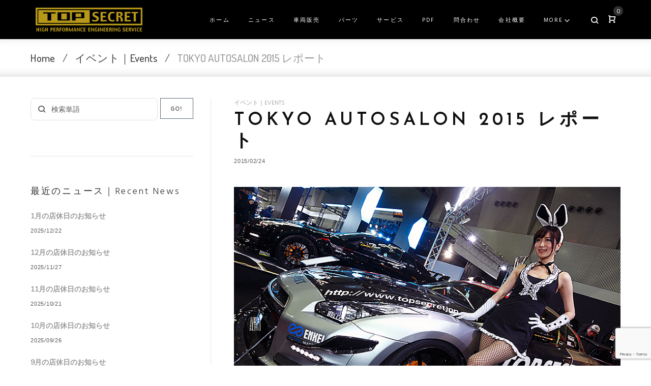

--- FILE ---
content_type: text/html; charset=UTF-8
request_url: https://topsecret-jpn.com/events/tokyo-autosalon-2015-report/
body_size: 29194
content:
<!DOCTYPE html>
<html lang="ja">
<head>
<meta charset="UTF-8">
<link rel="profile" href="http://gmpg.org/xfn/11">
<link rel="pingback" href="https://topsecret-jpn.com/xmlrpc.php">

<meta name="viewport" content="width=device-width, initial-scale=1, maximum-scale=1, user-scalable=no" />
<title>TOKYO AUTOSALON 2015 レポート &#8211; TOPSECRET</title>
<meta name='robots' content='max-image-preview:large' />
<link rel='dns-prefetch' href='//www.google.com' />
<link rel='dns-prefetch' href='//cdnjs.cloudflare.com' />
<link rel='dns-prefetch' href='//fonts.googleapis.com' />
<link rel="alternate" type="application/rss+xml" title="TOPSECRET &raquo; フィード" href="https://topsecret-jpn.com/feed/" />
<link rel="alternate" type="application/rss+xml" title="TOPSECRET &raquo; コメントフィード" href="https://topsecret-jpn.com/comments/feed/" />
<script type="text/javascript">
/* <![CDATA[ */
window._wpemojiSettings = {"baseUrl":"https:\/\/s.w.org\/images\/core\/emoji\/15.0.3\/72x72\/","ext":".png","svgUrl":"https:\/\/s.w.org\/images\/core\/emoji\/15.0.3\/svg\/","svgExt":".svg","source":{"concatemoji":"https:\/\/topsecret-jpn.com\/wp-includes\/js\/wp-emoji-release.min.js?ver=6.5.7"}};
/*! This file is auto-generated */
!function(i,n){var o,s,e;function c(e){try{var t={supportTests:e,timestamp:(new Date).valueOf()};sessionStorage.setItem(o,JSON.stringify(t))}catch(e){}}function p(e,t,n){e.clearRect(0,0,e.canvas.width,e.canvas.height),e.fillText(t,0,0);var t=new Uint32Array(e.getImageData(0,0,e.canvas.width,e.canvas.height).data),r=(e.clearRect(0,0,e.canvas.width,e.canvas.height),e.fillText(n,0,0),new Uint32Array(e.getImageData(0,0,e.canvas.width,e.canvas.height).data));return t.every(function(e,t){return e===r[t]})}function u(e,t,n){switch(t){case"flag":return n(e,"\ud83c\udff3\ufe0f\u200d\u26a7\ufe0f","\ud83c\udff3\ufe0f\u200b\u26a7\ufe0f")?!1:!n(e,"\ud83c\uddfa\ud83c\uddf3","\ud83c\uddfa\u200b\ud83c\uddf3")&&!n(e,"\ud83c\udff4\udb40\udc67\udb40\udc62\udb40\udc65\udb40\udc6e\udb40\udc67\udb40\udc7f","\ud83c\udff4\u200b\udb40\udc67\u200b\udb40\udc62\u200b\udb40\udc65\u200b\udb40\udc6e\u200b\udb40\udc67\u200b\udb40\udc7f");case"emoji":return!n(e,"\ud83d\udc26\u200d\u2b1b","\ud83d\udc26\u200b\u2b1b")}return!1}function f(e,t,n){var r="undefined"!=typeof WorkerGlobalScope&&self instanceof WorkerGlobalScope?new OffscreenCanvas(300,150):i.createElement("canvas"),a=r.getContext("2d",{willReadFrequently:!0}),o=(a.textBaseline="top",a.font="600 32px Arial",{});return e.forEach(function(e){o[e]=t(a,e,n)}),o}function t(e){var t=i.createElement("script");t.src=e,t.defer=!0,i.head.appendChild(t)}"undefined"!=typeof Promise&&(o="wpEmojiSettingsSupports",s=["flag","emoji"],n.supports={everything:!0,everythingExceptFlag:!0},e=new Promise(function(e){i.addEventListener("DOMContentLoaded",e,{once:!0})}),new Promise(function(t){var n=function(){try{var e=JSON.parse(sessionStorage.getItem(o));if("object"==typeof e&&"number"==typeof e.timestamp&&(new Date).valueOf()<e.timestamp+604800&&"object"==typeof e.supportTests)return e.supportTests}catch(e){}return null}();if(!n){if("undefined"!=typeof Worker&&"undefined"!=typeof OffscreenCanvas&&"undefined"!=typeof URL&&URL.createObjectURL&&"undefined"!=typeof Blob)try{var e="postMessage("+f.toString()+"("+[JSON.stringify(s),u.toString(),p.toString()].join(",")+"));",r=new Blob([e],{type:"text/javascript"}),a=new Worker(URL.createObjectURL(r),{name:"wpTestEmojiSupports"});return void(a.onmessage=function(e){c(n=e.data),a.terminate(),t(n)})}catch(e){}c(n=f(s,u,p))}t(n)}).then(function(e){for(var t in e)n.supports[t]=e[t],n.supports.everything=n.supports.everything&&n.supports[t],"flag"!==t&&(n.supports.everythingExceptFlag=n.supports.everythingExceptFlag&&n.supports[t]);n.supports.everythingExceptFlag=n.supports.everythingExceptFlag&&!n.supports.flag,n.DOMReady=!1,n.readyCallback=function(){n.DOMReady=!0}}).then(function(){return e}).then(function(){var e;n.supports.everything||(n.readyCallback(),(e=n.source||{}).concatemoji?t(e.concatemoji):e.wpemoji&&e.twemoji&&(t(e.twemoji),t(e.wpemoji)))}))}((window,document),window._wpemojiSettings);
/* ]]> */
</script>
<link rel='stylesheet' id='sbi_styles-css' href='https://topsecret-jpn.com/wp-content/plugins/instagram-feed/css/sbi-styles.min.css?ver=6.3.1' type='text/css' media='all' />
<link rel='stylesheet' id='cherry-testi-swiper-css' href='https://topsecret-jpn.com/wp-content/plugins/cherry-testi/includes/swiper/css/swiper.min.css?ver=4.3.5' type='text/css' media='all' />
<link rel='stylesheet' id='cherry-testi-css' href='https://topsecret-jpn.com/wp-content/plugins/cherry-testi/public/assets/css/style.css?ver=1.1.2' type='text/css' media='all' />
<link rel='stylesheet' id='tm-woocommerce-package-css' href='https://topsecret-jpn.com/wp-content/plugins/tm-woocommerce-package/assets/css/tm-woocommerce-package.css?ver=1.3.6' type='text/css' media='all' />
<link rel='stylesheet' id='jquery-rd-material-tabs-css' href='https://topsecret-jpn.com/wp-content/plugins/tm-woocommerce-package/assets/css/rd-material-tabs.css?ver=1.0.0' type='text/css' media='all' />
<link rel='stylesheet' id='jquery-swiper-css' href='//cdnjs.cloudflare.com/ajax/libs/Swiper/3.4.2/css/swiper.min.css?ver=3.4.2' type='text/css' media='all' />
<style id='wp-emoji-styles-inline-css' type='text/css'>

	img.wp-smiley, img.emoji {
		display: inline !important;
		border: none !important;
		box-shadow: none !important;
		height: 1em !important;
		width: 1em !important;
		margin: 0 0.07em !important;
		vertical-align: -0.1em !important;
		background: none !important;
		padding: 0 !important;
	}
</style>
<link rel='stylesheet' id='wp-block-library-css' href='https://topsecret-jpn.com/wp-includes/css/dist/block-library/style.min.css?ver=6.5.7' type='text/css' media='all' />
<style id='classic-theme-styles-inline-css' type='text/css'>
/*! This file is auto-generated */
.wp-block-button__link{color:#fff;background-color:#32373c;border-radius:9999px;box-shadow:none;text-decoration:none;padding:calc(.667em + 2px) calc(1.333em + 2px);font-size:1.125em}.wp-block-file__button{background:#32373c;color:#fff;text-decoration:none}
</style>
<style id='global-styles-inline-css' type='text/css'>
body{--wp--preset--color--black: #000000;--wp--preset--color--cyan-bluish-gray: #abb8c3;--wp--preset--color--white: #ffffff;--wp--preset--color--pale-pink: #f78da7;--wp--preset--color--vivid-red: #cf2e2e;--wp--preset--color--luminous-vivid-orange: #ff6900;--wp--preset--color--luminous-vivid-amber: #fcb900;--wp--preset--color--light-green-cyan: #7bdcb5;--wp--preset--color--vivid-green-cyan: #00d084;--wp--preset--color--pale-cyan-blue: #8ed1fc;--wp--preset--color--vivid-cyan-blue: #0693e3;--wp--preset--color--vivid-purple: #9b51e0;--wp--preset--gradient--vivid-cyan-blue-to-vivid-purple: linear-gradient(135deg,rgba(6,147,227,1) 0%,rgb(155,81,224) 100%);--wp--preset--gradient--light-green-cyan-to-vivid-green-cyan: linear-gradient(135deg,rgb(122,220,180) 0%,rgb(0,208,130) 100%);--wp--preset--gradient--luminous-vivid-amber-to-luminous-vivid-orange: linear-gradient(135deg,rgba(252,185,0,1) 0%,rgba(255,105,0,1) 100%);--wp--preset--gradient--luminous-vivid-orange-to-vivid-red: linear-gradient(135deg,rgba(255,105,0,1) 0%,rgb(207,46,46) 100%);--wp--preset--gradient--very-light-gray-to-cyan-bluish-gray: linear-gradient(135deg,rgb(238,238,238) 0%,rgb(169,184,195) 100%);--wp--preset--gradient--cool-to-warm-spectrum: linear-gradient(135deg,rgb(74,234,220) 0%,rgb(151,120,209) 20%,rgb(207,42,186) 40%,rgb(238,44,130) 60%,rgb(251,105,98) 80%,rgb(254,248,76) 100%);--wp--preset--gradient--blush-light-purple: linear-gradient(135deg,rgb(255,206,236) 0%,rgb(152,150,240) 100%);--wp--preset--gradient--blush-bordeaux: linear-gradient(135deg,rgb(254,205,165) 0%,rgb(254,45,45) 50%,rgb(107,0,62) 100%);--wp--preset--gradient--luminous-dusk: linear-gradient(135deg,rgb(255,203,112) 0%,rgb(199,81,192) 50%,rgb(65,88,208) 100%);--wp--preset--gradient--pale-ocean: linear-gradient(135deg,rgb(255,245,203) 0%,rgb(182,227,212) 50%,rgb(51,167,181) 100%);--wp--preset--gradient--electric-grass: linear-gradient(135deg,rgb(202,248,128) 0%,rgb(113,206,126) 100%);--wp--preset--gradient--midnight: linear-gradient(135deg,rgb(2,3,129) 0%,rgb(40,116,252) 100%);--wp--preset--font-size--small: 13px;--wp--preset--font-size--medium: 20px;--wp--preset--font-size--large: 36px;--wp--preset--font-size--x-large: 42px;--wp--preset--spacing--20: 0.44rem;--wp--preset--spacing--30: 0.67rem;--wp--preset--spacing--40: 1rem;--wp--preset--spacing--50: 1.5rem;--wp--preset--spacing--60: 2.25rem;--wp--preset--spacing--70: 3.38rem;--wp--preset--spacing--80: 5.06rem;--wp--preset--shadow--natural: 6px 6px 9px rgba(0, 0, 0, 0.2);--wp--preset--shadow--deep: 12px 12px 50px rgba(0, 0, 0, 0.4);--wp--preset--shadow--sharp: 6px 6px 0px rgba(0, 0, 0, 0.2);--wp--preset--shadow--outlined: 6px 6px 0px -3px rgba(255, 255, 255, 1), 6px 6px rgba(0, 0, 0, 1);--wp--preset--shadow--crisp: 6px 6px 0px rgba(0, 0, 0, 1);}:where(.is-layout-flex){gap: 0.5em;}:where(.is-layout-grid){gap: 0.5em;}body .is-layout-flex{display: flex;}body .is-layout-flex{flex-wrap: wrap;align-items: center;}body .is-layout-flex > *{margin: 0;}body .is-layout-grid{display: grid;}body .is-layout-grid > *{margin: 0;}:where(.wp-block-columns.is-layout-flex){gap: 2em;}:where(.wp-block-columns.is-layout-grid){gap: 2em;}:where(.wp-block-post-template.is-layout-flex){gap: 1.25em;}:where(.wp-block-post-template.is-layout-grid){gap: 1.25em;}.has-black-color{color: var(--wp--preset--color--black) !important;}.has-cyan-bluish-gray-color{color: var(--wp--preset--color--cyan-bluish-gray) !important;}.has-white-color{color: var(--wp--preset--color--white) !important;}.has-pale-pink-color{color: var(--wp--preset--color--pale-pink) !important;}.has-vivid-red-color{color: var(--wp--preset--color--vivid-red) !important;}.has-luminous-vivid-orange-color{color: var(--wp--preset--color--luminous-vivid-orange) !important;}.has-luminous-vivid-amber-color{color: var(--wp--preset--color--luminous-vivid-amber) !important;}.has-light-green-cyan-color{color: var(--wp--preset--color--light-green-cyan) !important;}.has-vivid-green-cyan-color{color: var(--wp--preset--color--vivid-green-cyan) !important;}.has-pale-cyan-blue-color{color: var(--wp--preset--color--pale-cyan-blue) !important;}.has-vivid-cyan-blue-color{color: var(--wp--preset--color--vivid-cyan-blue) !important;}.has-vivid-purple-color{color: var(--wp--preset--color--vivid-purple) !important;}.has-black-background-color{background-color: var(--wp--preset--color--black) !important;}.has-cyan-bluish-gray-background-color{background-color: var(--wp--preset--color--cyan-bluish-gray) !important;}.has-white-background-color{background-color: var(--wp--preset--color--white) !important;}.has-pale-pink-background-color{background-color: var(--wp--preset--color--pale-pink) !important;}.has-vivid-red-background-color{background-color: var(--wp--preset--color--vivid-red) !important;}.has-luminous-vivid-orange-background-color{background-color: var(--wp--preset--color--luminous-vivid-orange) !important;}.has-luminous-vivid-amber-background-color{background-color: var(--wp--preset--color--luminous-vivid-amber) !important;}.has-light-green-cyan-background-color{background-color: var(--wp--preset--color--light-green-cyan) !important;}.has-vivid-green-cyan-background-color{background-color: var(--wp--preset--color--vivid-green-cyan) !important;}.has-pale-cyan-blue-background-color{background-color: var(--wp--preset--color--pale-cyan-blue) !important;}.has-vivid-cyan-blue-background-color{background-color: var(--wp--preset--color--vivid-cyan-blue) !important;}.has-vivid-purple-background-color{background-color: var(--wp--preset--color--vivid-purple) !important;}.has-black-border-color{border-color: var(--wp--preset--color--black) !important;}.has-cyan-bluish-gray-border-color{border-color: var(--wp--preset--color--cyan-bluish-gray) !important;}.has-white-border-color{border-color: var(--wp--preset--color--white) !important;}.has-pale-pink-border-color{border-color: var(--wp--preset--color--pale-pink) !important;}.has-vivid-red-border-color{border-color: var(--wp--preset--color--vivid-red) !important;}.has-luminous-vivid-orange-border-color{border-color: var(--wp--preset--color--luminous-vivid-orange) !important;}.has-luminous-vivid-amber-border-color{border-color: var(--wp--preset--color--luminous-vivid-amber) !important;}.has-light-green-cyan-border-color{border-color: var(--wp--preset--color--light-green-cyan) !important;}.has-vivid-green-cyan-border-color{border-color: var(--wp--preset--color--vivid-green-cyan) !important;}.has-pale-cyan-blue-border-color{border-color: var(--wp--preset--color--pale-cyan-blue) !important;}.has-vivid-cyan-blue-border-color{border-color: var(--wp--preset--color--vivid-cyan-blue) !important;}.has-vivid-purple-border-color{border-color: var(--wp--preset--color--vivid-purple) !important;}.has-vivid-cyan-blue-to-vivid-purple-gradient-background{background: var(--wp--preset--gradient--vivid-cyan-blue-to-vivid-purple) !important;}.has-light-green-cyan-to-vivid-green-cyan-gradient-background{background: var(--wp--preset--gradient--light-green-cyan-to-vivid-green-cyan) !important;}.has-luminous-vivid-amber-to-luminous-vivid-orange-gradient-background{background: var(--wp--preset--gradient--luminous-vivid-amber-to-luminous-vivid-orange) !important;}.has-luminous-vivid-orange-to-vivid-red-gradient-background{background: var(--wp--preset--gradient--luminous-vivid-orange-to-vivid-red) !important;}.has-very-light-gray-to-cyan-bluish-gray-gradient-background{background: var(--wp--preset--gradient--very-light-gray-to-cyan-bluish-gray) !important;}.has-cool-to-warm-spectrum-gradient-background{background: var(--wp--preset--gradient--cool-to-warm-spectrum) !important;}.has-blush-light-purple-gradient-background{background: var(--wp--preset--gradient--blush-light-purple) !important;}.has-blush-bordeaux-gradient-background{background: var(--wp--preset--gradient--blush-bordeaux) !important;}.has-luminous-dusk-gradient-background{background: var(--wp--preset--gradient--luminous-dusk) !important;}.has-pale-ocean-gradient-background{background: var(--wp--preset--gradient--pale-ocean) !important;}.has-electric-grass-gradient-background{background: var(--wp--preset--gradient--electric-grass) !important;}.has-midnight-gradient-background{background: var(--wp--preset--gradient--midnight) !important;}.has-small-font-size{font-size: var(--wp--preset--font-size--small) !important;}.has-medium-font-size{font-size: var(--wp--preset--font-size--medium) !important;}.has-large-font-size{font-size: var(--wp--preset--font-size--large) !important;}.has-x-large-font-size{font-size: var(--wp--preset--font-size--x-large) !important;}
.wp-block-navigation a:where(:not(.wp-element-button)){color: inherit;}
:where(.wp-block-post-template.is-layout-flex){gap: 1.25em;}:where(.wp-block-post-template.is-layout-grid){gap: 1.25em;}
:where(.wp-block-columns.is-layout-flex){gap: 2em;}:where(.wp-block-columns.is-layout-grid){gap: 2em;}
.wp-block-pullquote{font-size: 1.5em;line-height: 1.6;}
</style>
<link rel='stylesheet' id='cherry-services-css' href='https://topsecret-jpn.com/wp-content/plugins/cherry-services-list/public/assets/css/cherry-services.css?ver=1.4.6' type='text/css' media='all' />
<link rel='stylesheet' id='cherry-services-theme-css' href='https://topsecret-jpn.com/wp-content/plugins/cherry-services-list/public/assets/css/cherry-services-theme.css?ver=1.4.6' type='text/css' media='all' />
<link rel='stylesheet' id='font-awesome-css' href='https://topsecret-jpn.com/wp-content/plugins/elementor/assets/lib/font-awesome/css/font-awesome.min.css?ver=4.7.0' type='text/css' media='all' />
<link rel='stylesheet' id='contact-form-7-css' href='https://topsecret-jpn.com/wp-content/plugins/contact-form-7/includes/css/styles.css?ver=5.1.1' type='text/css' media='all' />
<link rel='stylesheet' id='woocommerce-layout-css' href='https://topsecret-jpn.com/wp-content/plugins/woocommerce/assets/css/woocommerce-layout.css?ver=8.8.6' type='text/css' media='all' />
<link rel='stylesheet' id='woocommerce-smallscreen-css' href='https://topsecret-jpn.com/wp-content/plugins/woocommerce/assets/css/woocommerce-smallscreen.css?ver=8.8.6' type='text/css' media='only screen and (max-width: 768px)' />
<link rel='stylesheet' id='woocommerce-general-css' href='https://topsecret-jpn.com/wp-content/plugins/woocommerce/assets/css/woocommerce.css?ver=8.8.6' type='text/css' media='all' />
<style id='woocommerce-inline-inline-css' type='text/css'>
.woocommerce form .form-row .required { visibility: visible; }
</style>
<link rel='stylesheet' id='tm-pg-font-awesome-css' href='https://topsecret-jpn.com/wp-content/plugins/tm-photo-gallery/media/css/frontend/font-awesome.min.css' type='text/css' media='all' />
<link rel='stylesheet' id='tm-pg-material-icons-css' href='https://topsecret-jpn.com/wp-content/plugins/tm-photo-gallery/media/css/material-icons.css' type='text/css' media='all' />
<link rel='stylesheet' id='tm-pg-fontello-css' href='https://topsecret-jpn.com/wp-content/plugins/tm-photo-gallery/media/css/frontend/fontello.css' type='text/css' media='all' />
<link rel='stylesheet' id='tm-pg-lightgallery-css' href='https://topsecret-jpn.com/wp-content/plugins/tm-photo-gallery/media/css/frontend/lightgallery.css' type='text/css' media='all' />
<link rel='stylesheet' id='tm-pg-style-frontend-css' href='https://topsecret-jpn.com/wp-content/plugins/tm-photo-gallery/media/css/frontend/style-frontend.css' type='text/css' media='all' />
<link rel='stylesheet' id='tm-pg-grid-css' href='https://topsecret-jpn.com/wp-content/plugins/tm-photo-gallery/media/css/frontend/grid.css' type='text/css' media='all' />
<link rel='stylesheet' id='wc-gateway-linepay-smart-payment-buttons-css' href='https://topsecret-jpn.com/wp-content/plugins/woocommerce-for-japan/assets/css/linepay_button.css?ver=6.5.7' type='text/css' media='all' />
<link rel='stylesheet' id='slider-pro-css' href='https://topsecret-jpn.com/wp-content/plugins/cherry-projects/public/assets/css/slider-pro.min.css?ver=1.2.4' type='text/css' media='all' />
<link rel='stylesheet' id='dashicons-css' href='https://topsecret-jpn.com/wp-includes/css/dashicons.min.css?ver=6.5.7' type='text/css' media='all' />
<link rel='stylesheet' id='magnific-popup-css' href='https://topsecret-jpn.com/wp-content/themes/meltony/assets/css/magnific-popup.min.css?ver=1.1.0' type='text/css' media='all' />
<link rel='stylesheet' id='cherry-projects-styles-css' href='https://topsecret-jpn.com/wp-content/plugins/cherry-projects/public/assets/css/styles.css?ver=1.2.15' type='text/css' media='all' />
<link rel='stylesheet' id='cherry-google-fonts-meltony-css' href='//fonts.googleapis.com/css?family=Muli%3A400%7CJosefin+Sans%3A300%2C600%7CHind%3A300%2C400%7CRaleway%3A700%7CLibre+Franklin%3A600%7CDosis%3A500&#038;subset=latin&#038;ver=6.5.7' type='text/css' media='all' />
<link rel='stylesheet' id='cherry-handler-css-css' href='https://topsecret-jpn.com/wp-content/plugins/cherry-projects/cherry-framework/modules/cherry-handler/assets/css/cherry-handler-styles.min.css?ver=1.5.11' type='text/css' media='all' />
<link rel='stylesheet' id='jet-elements-css' href='https://topsecret-jpn.com/wp-content/plugins/jet-elements/assets/css/jet-elements.css?ver=1.15.3' type='text/css' media='all' />
<link rel='stylesheet' id='jet-elements-skin-css' href='https://topsecret-jpn.com/wp-content/plugins/jet-elements/assets/css/jet-elements-skin.css?ver=1.15.3' type='text/css' media='all' />
<link rel='stylesheet' id='tm-wc-ajax-filters-widget-css' href='https://topsecret-jpn.com/wp-content/plugins/tm-woocommerce-ajax-filters/assets/css/tm-wc-ajax-filters-widget.css?ver=6.5.7' type='text/css' media='all' />
<link rel='stylesheet' id='tm-mega-menu-css' href='https://topsecret-jpn.com/wp-content/plugins/tm-mega-menu/public/assets/css/style.css?ver=1.1.4' type='text/css' media='all' />
<style id='tm-mega-menu-inline-css' type='text/css'>
.sub-menu {transition-duration: 300ms;}
</style>
<link rel='stylesheet' id='wp-my-instagram-css' href='https://topsecret-jpn.com/wp-content/plugins/wp-my-instagram/css/style.css?ver=1.0' type='text/css' media='all' />
<link rel='stylesheet' id='cherry-team-css' href='https://topsecret-jpn.com/wp-content/plugins/cherry-team-members/public/assets/css/cherry-team.css?ver=1.4.5' type='text/css' media='all' />
<link rel='stylesheet' id='cherry-team-grid-css' href='https://topsecret-jpn.com/wp-content/plugins/cherry-team-members/public/assets/css/cherry-team-grid.css?ver=1.4.5' type='text/css' media='all' />
<link rel='stylesheet' id='nucleo-mini-css' href='https://topsecret-jpn.com/wp-content/themes/meltony/assets/css/nucleo-mini.css?ver=1.0.0' type='text/css' media='all' />
<link rel='stylesheet' id='nucleo-outline-css' href='https://topsecret-jpn.com/wp-content/themes/meltony/assets/css/nucleo-outline.css?ver=1.0.0' type='text/css' media='all' />
<link rel='stylesheet' id='mercury-css' href='https://topsecret-jpn.com/wp-content/themes/meltony/assets/css/mercury.css?ver=1.0.0' type='text/css' media='all' />
<link rel='stylesheet' id='thin-css' href='https://topsecret-jpn.com/wp-content/themes/meltony/assets/css/thin.css?ver=1.0.0' type='text/css' media='all' />
<link rel='stylesheet' id='meltony-theme-style-css' href='https://topsecret-jpn.com/wp-content/themes/meltony/style.css?ver=1.0.0' type='text/css' media='all' />
<style id='meltony-theme-style-inline-css' type='text/css'>
/* #Typography */body {font-style: normal;font-weight: 400;font-size: 14px;line-height: 1.75;font-family: Muli, sans-serif;letter-spacing: 0em;text-align: left;color: #595959;}h1,.h1-style {font-style: normal;font-weight: 300;font-size: 20px;line-height: 1.2;font-family: 'Josefin Sans', sans-serif;letter-spacing: 0.27em;text-align: inherit;color: #303030;}h2,.h2-style {font-style: normal;font-weight: 600;font-size: 21px;line-height: 1.2;font-family: 'Josefin Sans', sans-serif;letter-spacing: 0.2em;text-align: inherit;color: #101010;}h3,.h3-style {font-style: normal;font-weight: 300;font-size: 21px;line-height: 1.5;font-family: Hind, sans-serif;letter-spacing: 0.38em;text-align: inherit;color: #303030;}h4,.h4-style {font-style: normal;font-weight: 300;font-size: 16px;line-height: 1.4;font-family: Hind, sans-serif;letter-spacing: 0.2em;text-align: inherit;color: #303030;}h5,.h5-style {font-style: normal;font-weight: 300;font-size: 15px;line-height: 1.4;font-family: Hind, sans-serif;letter-spacing: 0.15em;text-align: inherit;color: #303030;}h6,.h6-style {font-style: normal;font-weight: 700;font-size: 11px;line-height: 1.5;font-family: Raleway, sans-serif;letter-spacing: 0.24em;text-align: inherit;color: #303030;}@media (min-width: 992px) {h1,.h1-style { font-size: 40px; }h2,.h2-style { font-size: 35px; }h3,.h3-style { font-size: 32px; }h4,.h4-style { font-size: 22px; }h5,.h5-style { font-size: 18px; }h6,.h6-style { font-size: 12px; }}a,h1 a:hover,h2 a:hover,h3 a:hover,h4 a:hover,h5 a:hover,h6 a:hover,.not-found .page-title { color: #999999; }a:hover { color: #444444; }/* #Invert Color Scheme */.invert { color: #ffffff; }.invert h1 { color: #ffffff; }.invert h2 { color: #ffffff; }.invert h3 { color: #ffffff; }.invert h4 { color: #ffffff; }.invert h5 { color: #ffffff; }.invert h6 { color: #ffffff; }.invert a { color: #ffffff; }.invert a:hover { color: #ffffff; }.invert.invert_primary a:hover {color: #999999;}.text-accent-1 { color: #303030; }.invert .text-accent-1 { color: #ffffff;}.text-accent-2 { color: #334455; }.invert .text-accent-2 { color: #ffffff; }.text-accent-3 { color: #838383; }.invert .text-accent-3 { color: #ffffff; }/* #Layout */@media (min-width: 1200px) {.site .container {max-width: 1200px;}}/* #404 */body.error404 .site-content_wrap {background-color: #0a7d56;background-repeat: no-repeat;background-position: center top;background-attachment: scroll;}.breadcrumbs__item-link {color: #444444;}.breadcrumbs__item-link:hover {color: #999999;}/*Dynamic styles for Woo-elements */header .woocommerce-currency-switcher-form ul.dd-options {background-color: #000000;}/* * Woo-elements * Listing line Products */.products .product h3,.tm-categories-carousel-widget-container h3,.products .product-category h3,.tm-woowishlist-widget-product h3,.tm-woocompare-widget-product h3,.woocommerce.widget_products>ul .product-title,.woocommerce.widget_recent_reviews>ul .product-title,.woocommerce.widget_recently_viewed_products>ul .product-title,.woocommerce.widget_top_rated_products>ul .product-title {font-style: normal;font-weight: 700;font-size: 14px;line-height: 1.75;font-family: Muli, sans-serif;letter-spacing: 0em;text-align: left;color: #595959;}.tm_banners_grid_widget_banner_title {font-style: normal;font-weight: 300;font-size: 32px;line-height: 1.5;font-family: Raleway, sans-serif;letter-spacing: 0.38em;text-align: inherit;color: #303030;}.products .product-category .title_count_block>span,.tm-categories-carousel-widget-container .tm-categories-carousel-widget-wrapper .title_count_block>span {color: #595959;}.products .product-category>a h3:hover,.tm-categories-carousel-widget-container h3:hover,.products .product-category>a .title_count_block>span:hover,.tm-categories-carousel-widget-container .tm-categories-carousel-widget-wrapper .title_count_block>span:hover {color: #303030;}.products .product.product-list h3,.related h4,.woocommerce .page-title,.woocommerce-checkout h3,.woocommerce-checkout .woocommerce-info,.woocommerce-checkout-payment .payment_methods li label,.woocommerce-checkout h2,.tm_custom_menu_widget h3 {font-style: normal;font-weight: 300;font-size: 18px;line-height: 1.4;font-family: Hind, sans-serif;letter-spacing: 0.15em;text-align: inherit;color: #303030;}/* * Woo-elements * Woocommerce carousel-category-products */.tm-categories-carousel-widget-container .swiper-button-next,.tm-categories-carousel-widget-container .swiper-button-prev,.woocommerce .tablesaw-bar .tablesaw-advance a.tablesaw-nav-btn,.woocommerce-product-search label i {color: rgb(153,153,153);}.tm-categories-carousel-widget-container .swiper-button-next:hover,.tm-categories-carousel-widget-container .swiper-button-prev:hover,.woocommerce .tablesaw-bar .tablesaw-advance a.tablesaw-nav-btn:hover {color: #334455;}.woocommerce .swiper-container-horizontal>.swiper-pagination-bullets .swiper-pagination-bullet {background-color: #334455;}.woocommerce .swiper-container-horizontal>.swiper-pagination-bullets .swiper-pagination-bullet-active,.woocommerce .swiper-container-horizontal>.swiper-pagination-bullets .swiper-pagination-bullet:hover,.site-header-cart .cart-contents .count {background-color: #303030;}.tm_about_store_widget span {font-style: normal;font-weight: 300;font-size: 22px;line-height: 1.4;font-family: Hind, sans-serif;letter-spacing: 0.2em;}.tm_about_store_widget {color: #ffffff;}/* * Woo-elements * Woocommerce price styles */.woocommerce .products .product .price,.woocommerce div.product span.price,.woocommerce div.product p.price,.cart_list li .quantity .amount,.woocommerce-cart .woocommerce .amount,.woocommerce-checkout .woocommerce .amount,.widget .woocs_price_code ins,.price {color: #334455;font-family: 'Josefin Sans', sans-serif;}/* * Woo-elements * Woocommerce product widgets */.woocommerce.widget .product-title,.woocommerce.widget .product-title a,.woocommerce ul.cart_list li>a,.woocommerce ul.product_list_widget li>a {font-style: normal;font-weight: 700;font-size: 10px;line-height: 1.365;font-family: Raleway, sans-serif;color: #303030;}.woocommerce.widget .product-title a:hover,.woocommerce ul.cart_list li>a:hover,.woocommerce ul.product_list_widget li>a:hover {color: #334455;}/* Styles for product-categories */.woocommerce>ul>li .product-widget-categories,.woocommerce>ul>li .product-widget-categories a,.woocommerce>ul span.reviewer,.woocommerce.widget_shopping_cart .total span,.woocommerce .widget_layered_nav ul li {color: #595959;}.woocommerce>ul>li .product-widget-categories a:hover,.woocommerce.widget_shopping_cart .total strong,.woocommerce.widget_shopping_cart ul.cart_list>li dl dt {color: #334455;}.invert .site-header-cart .shopping_cart-dropdown-wrap .shopping_cart-header>* {color: #303030;}.invert .woocommerce.widget_shopping_cart .cart_list li.empty {color: #595959;}/* * Woo-elements * Compare and wishlist buttons */.woocommerce .tm-woocompare-button,.woocommerce .tm-woowishlist-button {border-color: rgb(153,153,153);}.woocommerce .tm-woocompare-button::after,.woocommerce .tm-woowishlist-button::after {color: #334455;}.woocommerce .tm-woocompare-button:hover::after,.woocommerce .tm-woowishlist-button:hover::after {color: #ffffff;}.woocommerce .tm-woocompare-button:hover,.woocommerce .tm-woowishlist-button:hover {border-color: #303030;}.woocommerce button.button.btn {color: #334455;}.woocommerce button.button.btn:hover {color: #ffffff;background-color: #334455;}/* * Woo-elements * Sale-timer styles */.tm-products-sale-end-date span {background-color: #303030;color: #ffffff;}/* * Woo-elements * Styles for tags and categories list -- loop product */.product-categories li,.product-categories li a,.product-widget-tags li,.product-widget-tags li a {color: #595959;}.product-categories li a:hover,.product-widget-tags li a:hover,.widget.widget_product_categories .product-categories li,.widget.widget_product_categories .product-categories li a {color: #334455;}.widget.widget_product_categories .product-categories li a:hover,.widget.widget_product_categories .product-categories li.current-cat a {color: #334455;}.woocommerce .widget_price_filter .price_slider_amount .button {color: #334455;}.woocommerce .widget_price_filter .price_slider_amount .button:hover {background-color: #303030;border-color: #303030;color: #ffffff;}/* * Woo-elements * Buttons woo styles */.woocommerce #respond input#submit,.woocommerce a.button,.woocommerce button.button,.woocommerce button.button.tm-woocompare-empty,.woocommerce input.button,.woocommerce #respond input#submit.alt,.woocommerce a.button.alt,.woocommerce button.button.alt,.woocommerce input.button.alt,.woocommerce a.button.add_to_cart_button.loading:hover,.woocommerce button.button.btn.tm-wc-ajax-load-more-button {background-color: #303030;color: #ffffff;}.woocommerce a.button.alt {color: #303030;}.woocommerce a.button.alt.wc-forward {color: #ffffff;}.woocommerce a.button.product_type_variable {color: #334455;}.woocommerce a.button.product_type_variable:after {color: #595959;}.woocommerce #respond input#submit:hover,.woocommerce a.button:hover,.woocommerce button.button:hover,.woocommerce button.button.tm-woocompare-empty:hover,.woocommerce input.button:hover,.woocommerce #respond input#submit.alt:hover,.woocommerce a.button.alt:hover,.woocommerce button.button.alt:hover,.woocommerce input.button.alt:hover,.woocommerce button.button.btn.tm-wc-ajax-load-more-button:hover {background-color: #334455;color: #ffffff;}.woocommerce a.button.tm-woowishlist-page-button {color: #303030;}.woocommerce a.button.tm-woowishlist-page-button:hover {color: #334455;}.woocommerce a.button.alt:hover {color: #334455;}.woocommerce a.button.alt.wc-forward:hover {color: #ffffff;}.woocommerce a.button.product_type_variable:hover:after {color: #ffffff;}/*disable button syles*/.woocommerce #respond input#submit.alt.disabled,.woocommerce #respond input#submit.alt.disabled:hover,.woocommerce #respond input#submit.alt:disabled,.woocommerce #respond input#submit.alt:disabled:hover,.woocommerce #respond input#submit.alt:disabled[disabled],.woocommerce #respond input#submit.alt:disabled[disabled]:hover,.woocommerce a.button.alt.disabled,.woocommerce a.button.alt.disabled:hover,.woocommerce a.button.alt:disabled,.woocommerce a.button.alt:disabled:hover,.woocommerce a.button.alt:disabled[disabled],.woocommerce a.button.alt:disabled[disabled]:hover,.woocommerce button.button.alt.disabled,.woocommerce button.button.alt.disabled:hover,.woocommerce button.button.alt:disabled,.woocommerce button.button.alt:disabled:hover,.woocommerce button.button.alt:disabled[disabled],.woocommerce button.button.alt:disabled[disabled]:hover,.woocommerce input.button.alt.disabled,.woocommerce input.button.alt.disabled:hover,.woocommerce input.button.alt:disabled,.woocommerce input.button.alt:disabled:hover,.woocommerce input.button:disabled,.woocommerce input.button:disabled[disabled],.woocommerce input.button:disabled:hover,.woocommerce input.button:disabled[disabled]:hover,.woocommerce input.button.alt:disabled[disabled],.woocommerce input.button.alt:disabled[disabled]:hover,.woocommerce-cart table.cart input.header-btn:disabled {background-color: rgb(23,23,23);color: #ffffff;}/* * Woo-elements * Woo-Badge styles */.woocommerce span.featured,.woocommerce span.onsale,.woocommerce span.new {color: #ffffff;}.woocommerce span.onsale {background-color: #ff596d;}.woocommerce span.featured {background-color: #ffc045;}.woocommerce span.new {background-color: #000000;}/* * Woo-elements * Grid-list toggle buttons */.tm-woo-grid-list-toggle-button .tm-woo-grid-list-toggler {color: #334455;}.tm-wc-ajax-products-wrapper .tm-woo-grid-list-toggle-button-wrapper .tm-woo-grid-list-toggle-button .tm-woo-grid-list-toggler.disabled,.tm-wc-ajax-products-wrapper .tm-woo-grid-list-toggle-button-wrapper .tm-woo-grid-list-toggle-button .tm-woo-grid-list-toggler:hover {color: #303030;}/* * Woo-elements * Single-product styles */.single-product div.product h1.product_title {font-style: normal;font-weight: 300;font-size: 22px;line-height: 1.4;font-family: Hind, sans-serif;letter-spacing: 0.2em;text-align: inherit;color: #303030;}.woocommerce.single-product #content div.product .product_meta,.woocommerce-currency-switcher-form .dd-container .dd-selected label,.woocommerce.single-product #content div.product .product_meta a {color: #595959;}.woocommerce.single-product #content div.product .product_meta a:hover {color: #334455;}.woocommerce table.shop_attributes th {color: #303030;}/* * Woo-elements * SmartBox widget */.tm-products-smart-box-widget__rd-material-tabs .product h3 {font-family: Muli, sans-serif;font-style: normal;font-weight: 400;font-size: 14px;line-height: 1.75;letter-spacing: 0em;}.rd-material-tab.rd-material-tab-active a,.tm_custom_menu_widget .menu li a,.tm-products-smart-box-widget__rd-material-tabs .product h3:hover,.widget.tm_products_smart_box_widget .rd-material-tabs__list .rd-material-tab a:hover,.widget.tm_products_smart_box_widget .rd-material-tabs__list .rd-material-tab a:hover:before,.widget.tm_products_smart_box_widget .rd-material-tabs__list .rd-material-tab.rd-material-tab-active a,.widget.tm_products_smart_box_widget .rd-material-tabs__list .rd-material-tab.rd-material-tab-active a:before {color: #303030;}.tm_custom_menu_widget .menu li a:hover,.widget.tm_products_smart_box_widget .rd-material-tabs__list .rd-material-tab a,.widget.tm_products_smart_box_widget .rd-material-tabs__list .rd-material-tab a:before {color: #334455;}.tm-products-smart-box-widget__rd-material-tabs .product span.price:hover,.tm-products-smart-box-widget__rd-material-tabs .product span.price:hover ins,.tm-products-smart-box-widget__rd-material-tabs .product span.price:hover del {color: #595959;}.tm-products-smart-box-widget__rd-material-tabs .product .price del .amount {font-size: 12px;}.tm-products-smart-box-widget__rd-material-tabs .product .price del .amount,.tm-products-smart-box-widget__rd-material-tabs .product .price del {font-family: Muli, sans-serif;}/** * Woo-elements * Cart page * */.tm-woowishlist-remove,.tm-woocompare-remove {color: rgb(156,156,156);}.tm-woowishlist-remove:hover,.tm-woocompare-remove:hover {color: #334455;}.woocommerce a.remove {color: rgb(156,156,156) !important;}.woocommerce a.remove:hover {color: #334455 !important;}.woocommerce table.shop_table thead tr,.woocommerce table.shop_table tbody tr.cart_item:nth-child(even),.woocommerce table.shop_table tbody tr.order_item:nth-child(even) {background-color: #ffffff;}.woocommerce table.shop_table tbody tr.cart_item,.woocommerce table.shop_table tbody tr.order_item {background-color: #ffffff;}.woocommerce table.shop_table tbody tr td.product-name {font-style: normal;font-weight: 400;font-size: 14px;line-height: 1.75;font-family: Muli, sans-serif;letter-spacing: 0em;text-align: left;color: #595959;}.woocommerce table.shop_table.woocommerce-checkout-review-order-table tbody tr td strong.product-quantity,table.order_details tbody tr td strong.product-quantity,.woocommerce table.shop_table tbody tr td.product-name a:hover,.tm-wc-ajax-products-wrapper .tm-wc-ajax-filters-wrapper .tm-wc-ajax-filters-reset.button {color: #334455;}.woocommerce table.shop_table thead th,.cart-collaterals div.cart_totals table tbody tr,.cart-collaterals div.cart_totals table tbody td,.cart-collaterals div.cart_totals table tbody td,.cart-collaterals div.cart_totals table tbody th,table.shop_table.woocommerce-checkout-review-order-table tfoot tr.cart-subtotal th,table.shop_table.woocommerce-checkout-review-order-table tfoot tr.order-total th,.woocommerce table.shop_table.woocommerce-checkout-review-order-table tbody tr td,table.order_details tfoot tr,.woocommerce .order_details li strong,.woocommerce table.shop_table tbody tr td.product-name a,.tm-wc-ajax-products-wrapper .tm-wc-ajax-filters-wrapper .tm-wc-ajax-filters-reset.button:hover {color: #303030;}.tm-wc-ajax-products-wrapper .tm-wc-ajax-filters-wrapper .tm-wc-ajax-filters-attribute {border-color: #838383;background-color: #838383;}/** * Woo-elements * Checkout page * */.woocommerce-checkout .woocommerce-info>a,.woocommerce form.login .form-row label.inline,.woocommerce form .form-row .select2-container.country_to_state .select2-choice,.woocommerce form .form-row.create-account label.checkbox,.woocommerce div.product form.cart .variations label {color: #595959;}.woocommerce-checkout .woocommerce-info>a:hover,.woocommerce form.login .form-row label.inline:hover,.woocommerce form .form-row.create-account label.checkbox:hover,.woocommerce form .form-row .required {color: #334455;}.woocommerce form.checkout_coupon .form-row-last .button {background-color: #334455;}.woocommerce form.checkout_coupon .form-row-last .button:hover {background-color: #303030;}#add_payment_method #payment,.woocommerce-cart #payment,.woocommerce-checkout #payment {background-color: #ffffff;}.woocommerce form label,#add_payment_method #payment div.payment_box,.woocommerce-cart #payment div.payment_box,.woocommerce-checkout #payment div.payment_box {color: #334455;}/** * Woo-elements * Account page * */.woocommerce-account.logged-in .entry-content .woocommerce {background-color: #ffffff;}.woocommerce-account.logged-in .entry-content .woocommerce .woocommerce-MyAccount-content {background-color: #ffffff;}.woocommerce-account.logged-in .woocommerce-MyAccount-navigation {font-family: Raleway, sans-serif;font-style: normal;font-weight: 700;font-size: 10px;line-height: 1.5;letter-spacing: 0.24em;}@media (min-width: 992px) {.woocommerce-account.logged-in .woocommerce-MyAccount-navigation {font-size: 12px;}}.woocommerce-account.logged-in .woocommerce-MyAccount-navigation a {color: #334455;}.woocommerce-account.logged-in .woocommerce-MyAccount-navigation a:hover,.woocommerce-account.logged-in .woocommerce-MyAccount-navigation .is-active a {color: #303030;}/** * Woo-elements * Wishlist&Compare style * */.tm-woocompare-table .tm-woocomerce-list__product-title {font-style: normal;font-weight: 700;font-size: 12px;line-height: 1.5;font-family: Raleway, sans-serif;letter-spacing: 0.24em;text-align: inherit;color: #303030;}.tm-woowishlist .tm-woowishlist-item .tm-woocomerce-list__product-title a,.tm-woocompare-table .tm-woocomerce-list__product-title a,.tm-woocompare-list table.tm-woocompare-table .tm-woocompare-row .title {color: #303030;}.tm-woowishlist .tm-woowishlist-item .tm-woocomerce-list__product-title a:hover,.tm-woocompare-table .tm-woocomerce-list__product-title a:hover {color: #334455;}.woocommerce .loader:before,.woocommerce .blockUI.blockOverlay:before,.woocommerce .blockUI.blockOverlay:before {border-top-color: #303030;border-right-color: #303030;}.woocommerce .products .product span.onsale,.woocommerce span.featured,.woocommerce span.new,.woocommerce span.onsale {color: #ffffff;}.woocommerce .single-product div.product form.cart div.quantity .tm-qty-minus:hover,.woocommerce .single-product div.product form.cart div.quantity .tm-qty-plus:hover,.woocommerce.single-product div.product form.cart div.quantity .tm-qty-minus:hover,.woocommerce.single-product div.product form.cart div.quantity .tm-qty-plus:hover {color: #303030;}.woocommerce a.button.product_type_variable,.woocommerce a.button.product_type_variable::after {background: #334455;color: #ffffff;}.woocommerce a.button.product_type_variable:hover {background: #303030;}.woocommerce a.button.product_type_variable:hover::after {color: #ffffff;background: #303030;}.woocommerce.widget .product-title,.woocommerce.widget .product-title a,.woocommerce ul.cart_list li>a,.woocommerce ul.product_list_widget li>a {color: #595959;}.products .product-category .title_count_block h3,.tm-categories-carousel-widget-container .tm-categories-carousel-widget-wrapper .title_count_block h3 {font-style: normal;font-weight: 700;font-size: 11px;line-height: 1.5;font-family: Raleway, sans-serif;letter-spacing: 0.24em;text-align: inherit;color: #303030;}.widget_tm_woocompare_recent_compare_list .tm-woocompare-widget-wrapper .btn-default {background: #303030;}.widget_tm_woocompare_recent_compare_list .tm-woocompare-widget-wrapper .btn-default:hover {background: #334455;}.search-form.woocommerce-product-search button[type=submit] .nc-icon-mini {color: #ffffff;}.tm_pb_widget_area .woocommerce.widget_products .widget-title {font-style: normal;font-size: 20px;line-height: 1.4;font-family: Hind, sans-serif;letter-spacing: 0.2em;text-align: inherit;color: #303030;}.tm-wc-ajax-products-wrapper .tm-wc-ajax-filters-wrapper .tm-wc-ajax-filters-attribute:hover,.tm-wc-ajax-products-wrapper .tm-wc-ajax-filters-wrapper .tm-wc-ajax-filters-price:hover{border-color: #303030;}.woocommerce.widget_shopping_cart ul.cart_list > li .quantity {color: #303030;}.woocommerce.single-product div.product h1.product_title,.woocommerce .single-product div.product h1.product_title{font-style: normal;font-weight: 300;font-size: 22px;line-height: 1.4;font-family: Hind, sans-serif;letter-spacing: 0.2em;text-align: inherit;color: #303030;}.invert .woocommerce-mini-cart__empty-message {color: #838383;}/* #Elements */blockquote {font-style: normal;font-weight: 300;font-size: 18px;line-height: 1.4;font-family: Hind, sans-serif;letter-spacing: 0.15em;color: #303030;}blockquote:before {color: #334455;}blockquote cite {font-weight: 400;font-size: 14px;line-height: 1.75;font-family: Muli, sans-serif;letter-spacing: 0em;color: #595959;}code {background-color: #334455;border-color: #334455;font-family: Muli, sans-serif;}.single-post .post > .entry-content > p:first-of-type:first-letter,.dropcaps {font-style: normal;font-weight: 700;font-size: 12px;line-height: 1.5;font-family: Raleway, sans-serif;}/*List*/.entry-content ol >li:before,.site-main ol >li:before,.entry-content ul:not([class]) > li:before,.site-main ul:not([class]) > li:before {color: #595959;}/* Page preloader */.page-preloader {border-top-color: #303030;border-right-color: #303030;}/* #Header */.header-container {padding-top: 15px !important;padding-bottom: 15px !important;background-color: #000000;background-image: url();background-repeat: no-repeat;background-position: center top;background-attachment: scroll;}.stuckMenu.isStuck {background-color: #000000;}@media (min-width: 1200px ) {.site-header.style-5.transparent .header-container {max-width: calc(1200px - 50px);}}/* ##Logo */.site-logo {font-style: normal;font-weight: 600;font-size: 23px;font-family: 'Libre Franklin', sans-serif;}.site-logo__link,.site-logo__link:hover {color: #334455;}/* ##Top Panel */.top-panel {background-color: #000000;}.invert .site-header-cart .cart-contents i {color: #ffffff;}.site-header-cart .cart-contents i {color: #444444;}.site-header-cart .cart-contents:hover i,.invert .site-header-cart .cart-contents:hover i{color: #999999;}.invert.mobile-panel .site-header-cart .cart-contents:hover i {color: #ffffff;}.invert.top-panel a {color: #ffffff;}.invert.top-panel a:hover {color: #ffffff;}/*Contact block*/.site-header .contact-block__label {color: #334455;}.site-header .invert .contact-block__label {color: #ffffff;}.contact-block__icon {color: #303030;}.invert .contact-block__icon {color: #ffffff;}.site-header .transparent .site-header-cart__wrapper:hover .cart-contents i {color: #334455;}.site-header .transparent.invert .site-header-cart__wrapper:hover .cart-contents i {color: #ffffff;}/* #Fields */.invert select option {color: #595959;}/* #Search Form */.search-form__field {color: #595959;}.search-form__input-wrap i,.search-form__toggle,.search-form__close,.header-container .search-form__submit,.mobile-panel .search-form__submit {color: #595959;}.invert .search-form__toggle,.invert .search-form__close,.invert .header-container .search-form__submit {color: #ffffff;}.invert .search-form__toggle:hover,.invert .header-container .search-form__submit:hover {color: #ffffff;}.header-container .search-form__submit:hover,.mobile-panel .search-form__submit:hover,.header-container.invert .search-form__submit:hover,.header-container.invert .search-form__submit:hover,.mobile-panel.invert .search-form__submit:hover,.search-form__toggle:hover,.search-form__close:hover {color: #444444;}.invert .search-form__field {color: #ffffff; }.invert .search-form__field::-webkit-input-placeholder { color: #ffffff; }.invert .search-form__field::-moz-placeholder { color: #ffffff; }.invert .search-form__field:-moz-placeholder { color: #ffffff; }.invert .search-form__field:-ms-input-placeholder { color: #ffffff; }/* #Comment, Contact, Password Forms */[class^="comment-form-"] i{color: rgb(153,153,153);}.comment-form .submit,.wpcf7-submit,.post-password-form label + input {background-color: #303030;border-color: #303030;}.comment-form .submit,.comment-form .submit:hover {color: #ffffff;}.comment-form .submit:hover,.wpcf7-submit:hover,.post-password-form label + input:hover {background-color: #334455;border-color: #334455;}.post-password-form label + input:hover {color: #ffffff;}.comment-form .submit:active,.wpcf7-submit:active,.post-password-form label + input:active {box-shadow: 0 0 10px #334455;}.search-form__submit.btn-primary {border-color: #334455;background: transparent;color: #303030;font-weight: 700;}.invert .search-form__submit.btn-primary {color: #ffffff;}.search-form__submit.btn-primary:hover {border-color: #303030;background: #303030;color: #ffffff;}/* #Input Placeholders */::-webkit-input-placeholder { color: #595959; }::-moz-placeholder{ color: #595959; }:-moz-placeholder{ color: #595959; }:-ms-input-placeholder{ color: #595959; }.invert ::-webkit-input-placeholder { color: #ffffff; }.invert ::-moz-placeholder{ color: #ffffff; }.invert :-moz-placeholder{ color: #ffffff; }.invert :-ms-input-placeholder{ color: #ffffff; }/* #Main Menu */#main-menu > .menu-item > a,#footer-navigation .menu-item > a,.tm-mega-menu-sub .sub-column-title > a,.tm-mega-menu-sub .mega-block-title {font-style: normal;font-weight: 400;font-size: 11px;line-height: 1.857;font-family: Hind, sans-serif;letter-spacing: 0.2em;}@media (max-width: 768px) {.main-navigation a {font-style: normal;font-weight: 400;font-size: 11px;line-height: 1.857;font-family: Hind, sans-serif;letter-spacing: 0.2em;}}.main-navigation .menu > li > a,.invert .main-navigation.vertical-menu .menu > li > a,.invert .main-navigation .menu.isStuck > li > a,.invert .main-navigation.mobile-menu .menu > li > a{color: #595959;}nav.main-navigation .sub-menu .menu-item {font-family: Hind, sans-serif;font-weight: 300;font-size: 12px;}.main-navigation .menu > li > a:hover,.main-navigation .menu > li.menu-hover > a,.main-navigation .menu > li.current_page_item > a,.main-navigation .menu > li.current_page_ancestor > a,.main-navigation .menu > li.current-menu-item > a,.main-navigation .menu > li.current-menu-ancestor > a,.invert .main-navigation.vertical-menu .menu > li > a:hover,.invert .main-navigation.vertical-menu .menu > li.menu-hover > a,.invert .main-navigation.vertical-menu .menu > li.current_page_item > a,.invert .main-navigation.vertical-menu .menu > li.current_page_ancestor > a,.invert .main-navigation.vertical-menu .menu > li.current-menu-item > a,.invert .main-navigation.vertical-menu .menu > li.current-menu-ancestor > a,.invert .main-navigation .menu.isStuck > li > a:hover,.invert .main-navigation .menu.isStuck > li.menu-hover > a,.invert .main-navigation .menu.isStuck > li.current_page_item > a,.invert .main-navigation .menu.isStuck > li.current_page_ancestor > a,.invert .main-navigation .menu.isStuck > li.current-menu-item > a,.invert .main-navigation .menu.isStuck > li.current-menu-ancestor > a,.invert .main-navigation.mobile-menu .menu > li > a:hover,.invert .main-navigation.mobile-menu .menu > li.menu-hover > a,.invert .main-navigation.mobile-menu .menu > li.current_page_item > a,.invert .main-navigation.mobile-menu .menu > li.current_page_ancestor > a,.invert .main-navigation.mobile-menu .menu > li.current-menu-item > a,.invert .main-navigation.mobile-menu .menu > li.current-menu-ancestor > a{color: #334455;}.invert .main-navigation > .menu > li > a {color: #ffffff;}.invert .main-navigation .menu > li > a:hover,.invert .main-navigation .menu > li.menu-hover > a,.invert .main-navigation .menu > li.current_page_item > a,.invert .main-navigation .menu > li.current_page_ancestor > a,.invert .main-navigation .menu > li.current-menu-item > a,.invert .main-navigation .menu > li.current-menu-ancestor > a {color: #ffffff;}.main-navigation:not(.vertical-menu) .sub-menu,.main-navigation.mobile-menu {background-color: rgb(0,0,0);}.main-navigation ul ul a {color: #595959;}.main-navigation .sub-menu > li > a:hover,.main-navigation .sub-menu > li.menu-hover > a,.main-navigation .sub-menu > li.current_page_item > a,.main-navigation .sub-menu > li.current_page_ancestor > a,.main-navigation .sub-menu > li.current-menu-item > a,.main-navigation .sub-menu > li.current-menu-ancestor > a {color: #334455;}.menu-item__desc,.invert .sub-menu .menu-item__desc {color: #595959;}.invert .menu-item__desc {color: #ffffff;}.menu-toggle[aria-controls="main-menu"],.main-navigation .menu li .sub-menu-toggle,.main-navigation-buttons .navigation-button{color: #334455;}.main-navigation-buttons .navigation-button:hover {color: #303030;}.menu-toggle .menu-toggle-inner,.menu-toggle .menu-toggle-inner:before,.menu-toggle .menu-toggle-inner:after {background-color: #595959;}.invert .menu-toggle .menu-toggle-inner,.invert .menu-toggle .menu-toggle-inner:before,.invert .menu-toggle .menu-toggle-inner:after {background-color: #ffffff;}.menu-toggle:hover .menu-toggle-inner,.menu-toggle:hover .menu-toggle-inner:before,.menu-toggle:hover .menu-toggle-inner:after,.invert .menu-toggle:hover .menu-toggle-inner,.invert .menu-toggle:hover .menu-toggle-inner:before,.invert .menu-toggle:hover .menu-toggle-inner:after{background-color: #ffffff;}/* #Footer Menu */.footer-menu__items li a {color: #999999;}.footer-menu__items li a:hover,.footer-menu__items li.current-menu-item a,.footer-menu__items li.current_page_item a {color: #444444;}.invert .footer-menu__items li a {color: #ffffff;}.invert .footer-menu__items li a:hover,.invert .footer-menu__items li.current-menu-item a,.invert .footer-menu__items li.current_page_item a {color: #ffffff;}/* #Top Menu */.top-panel__menu .menu-item.current-menu-item a,.top-panel__menu .menu-item.current_page_item a {color: #999999;}.invert .top-panel__menu .menu-item.current-menu-item a,.invert .top-panel__menu .menu-item.current_page_item a {color: #444444;}/*# TM Mega menu */.tm-mega-menu > li.tm-mega-menu-has-children a:hover{color: #999999;}nav.main-navigation > .tm-mega-menu .tm-mega-menu-sub.mega-sub li.tm-mega-menu-sub-item .mega-block-title {color: #303030;}nav.main-navigation > .tm-mega-menu .tm-mega-menu-sub.mega-sub .tm-mega-menu-sub-item.sub-column-title > a {line-height: 1.75;}@media (min-width: 768px) {nav.main-navigation > .tm-mega-menu .tm-mega-menu-sub.mega-sub .tm-mega-menu-sub-item.sub-column-title > a {font-style: normal;font-weight: 300;font-size: 18px;line-height: 1.4;font-family: Raleway, sans-serif;letter-spacing: 0.15em;}}nav.main-navigation > .tm-mega-menu .tm-mega-menu-top-item.tm-mega-menu-has-children.current-menu-item > a:before,nav.main-navigation > .tm-mega-menu .tm-mega-menu-top-item.current-menu-item > a:before,nav.main-navigation > .tm-mega-menu .tm-mega-menu-top-item.tm-mega-menu-has-children > a:before,nav.main-navigation > .tm-mega-menu .tm-mega-menu-top-item > a:before {background-color: #303030;}nav.main-navigation > .tm-mega-menu .tm-mega-menu-top-item.tm-mega-menu-has-children.current-menu-item > a:hover,nav.main-navigation > .tm-mega-menu .tm-mega-menu-top-item.current-menu-item > a:hover,nav.main-navigation > .tm-mega-menu .tm-mega-menu-top-item.tm-mega-menu-has-children > a:hover,nav.main-navigation > .tm-mega-menu .tm-mega-menu-top-item > a:hover,nav.main-navigation > .tm-mega-menu .tm-mega-menu-top-item.tm-mega-menu-has-children.current-menu-item > a,nav.main-navigation > .tm-mega-menu .tm-mega-menu-top-item.current-menu-item > a,nav.main-navigation > .tm-mega-menu .tm-mega-menu-top-item.tm-mega-menu-has-children > a,nav.main-navigation > .tm-mega-menu .tm-mega-menu-top-item > a{color: #595959;}.invert nav.main-navigation > .tm-mega-menu .tm-mega-menu-top-item.tm-mega-menu-has-children.current-menu-item > a:hover,.invert nav.main-navigation > .tm-mega-menu .tm-mega-menu-top-item.current-menu-item > a:hover,.invert nav.main-navigation > .tm-mega-menu .tm-mega-menu-top-item.tm-mega-menu-has-children > a:hover,.invert nav.main-navigation > .tm-mega-menu .tm-mega-menu-top-item > a:hover,.invert nav.main-navigation > .tm-mega-menu .tm-mega-menu-top-item.tm-mega-menu-has-children.current-menu-item > a,.invert nav.main-navigation > .tm-mega-menu .tm-mega-menu-top-item.current-menu-item > a,.invert nav.main-navigation > .tm-mega-menu .tm-mega-menu-top-item.tm-mega-menu-has-children > a,.invert nav.main-navigation > .tm-mega-menu .tm-mega-menu-top-item > a {color: #ffffff;}.invert nav.main-navigation > .tm-mega-menu .tm-mega-menu-top-item.tm-mega-menu-has-children.current-menu-item > a:before,.invert nav.main-navigation > .tm-mega-menu .tm-mega-menu-top-item.current-menu-item > a:before,.invert nav.main-navigation > .tm-mega-menu .tm-mega-menu-top-item.tm-mega-menu-has-children > a:before,.invert nav.main-navigation > .tm-mega-menu .tm-mega-menu-top-item > a:before {background-color: #ffffff;}nav.main-navigation.mobile-menu > .tm-mega-menu .tm-mega-menu-top-item.tm-mega-menu-has-children.current-menu-item > a,nav.main-navigation.mobile-menu > .tm-mega-menu .tm-mega-menu-top-item.tm-mega-menu-has-children > a {color: #303030;}.invert nav.main-navigation.mobile-menu > .tm-mega-menu .tm-mega-menu-top-item > a {color: #303030;}nav.main-navigation.mobile-menu > .tm-mega-menu .tm-mega-menu-top-item.tm-mega-menu-has-children.current-menu-item > a:hover,nav.main-navigation.mobile-menu > .tm-mega-menu .tm-mega-menu-top-item.current-menu-item > a:hover,nav.main-navigation.mobile-menu > .tm-mega-menu .tm-mega-menu-top-item.tm-mega-menu-has-children > a:hover,nav.main-navigation.mobile-menu > .tm-mega-menu .tm-mega-menu-top-item > a:hover,.invert nav.main-navigation.mobile-menu > .tm-mega-menu .tm-mega-menu-top-item.current-menu-item > a:hover,.invert nav.main-navigation.mobile-menu > .tm-mega-menu .tm-mega-menu-top-item > a:hover {color: #334455;}/* #Entry Meta */.sticky__label {background-color: #303030;margin-top: calc(((18px * 1.4) - 30px) / 2);}.entry-meta,.post-meta,.post-date {font-style: normal;font-weight: 400;font-size: 11px;line-height: 2;font-family: Montserrat, sans-serif;letter-spacing: 0.07em;}@media (min-width: 544px) {.single-modern-header .entry-meta {font-size: 14px;}}.invert .entry-meta a {color: #ffffff;}.invert .entry-meta a:hover,.invert.invert_primary .entry-meta a,.invert.invert_primary .entry-meta {color: #ffffff;}.invert.invert_primary .entry-meta a:hover {color: #999999;}.single-modern-header .posted-by {font-weight: 300;font-size: 15px;line-height: 1.4;font-family: Hind, sans-serif;letter-spacing: 0.2em;}.single-modern-header.invert .posted-by {color: #ffffff;}.single-modern-header.invert .posted-by a {color: #ffffff;}.single-modern-header.invert .posted-by a:hover {color: #ffffff;}.single-modern-header .entry-title {font-size: 18px;}@media (min-width: 544px) {.single-modern-header .posted-by { font-size: 21px; }.single-modern-header .entry-title { font-size: 21px; }}@media (min-width: 992px) {.single-modern-header .posted-by { font-size: 22px; }.single-modern-header .entry-title { font-size: 35px; }}.post__cats {display: block;font-style: normal;font-weight: 300;font-family: Hind, sans-serif;}.posted-by,.posted-by a,.post__date-link,.post__comments-link {color: #595959;}.invert .posted-by {color: #595959;}.projects-list .posted-by,.projects-list .posted-by a,.projects-list .post__date-link,.projects-list .post__comments-link {color: #999999;}.posted-by:before {color: #303030;}.invert .posted-by:before {color: #ffffff;}.single-modern-header:not(.invert) .posted-by,.single-modern-header:not(.invert) .posted-by a,.single-modern-header:not(.invert) .post__date-link,.single-modern-header:not(.invert) .post__comments-link {color: #999999}.posted-by a:hover,.single-modern-header .posted-by a:hover,.post__date-link:hover,.post__comments-link:hover {color: #999999;}.entry-meta i {color: rgb(153,153,153);}.invert .entry-meta i {color: #ffffff;}/* #Post Format */.mejs-container-wrapper,.format-quote .post-featured-content,.single .format-quote .entry-content blockquote,.single-modern-header {background-color: rgb(217,217,217);}.format-link .post-featured-content {background-color: #303030;}.post-featured-content.post-quote:hover .post-format-quote {color: #303030;}/* #Author Bio */.post-author__title a{color: #999999;}.post-author__title a:hover {color: #444444;}.post-author-bio .post-author__content {font-size: 11px;}/* #Comments */.comment-content-wrap {background-color: rgba(51,68,85,0.1);}.comment-content-wrap:before {border-color: transparent rgba(51,68,85,0.1) transparent transparent;}.comment .comment-date {font-style: normal;font-size: 11px;}.comment .comment-date__link,.comment-body .reply a {color: rgb(102,102,102);}.comment .comment-date__link:hover,.comment-body .reply a:hover {color: #444444;}.comment .comment-content p {font-size: 11px;}.comment-reply-link,#cancel-comment-reply-link {font-size: 11px;}.comment-reply-link {font-style: normal;}#cancel-comment-reply-link {color: #444444;}#cancel-comment-reply-link:hover {color: #999999;}/* #Swiper navigation*/.swiper-pagination-bullet {background-color: rgba(51,68,85,0.15);}.invert .swiper-pagination-bullet {background-color: rgba(255,255,255,0.15);}.swiper-pagination-bullet-active,.swiper-pagination-bullet:hover{background-color: #334455;}.invert .swiper-pagination-bullet-active,.invert .swiper-pagination-bullet:hover{background-color: #ffffff;}.swiper-button-next,.swiper-button-prev {background-color: #303030;}.swiper-button-next:not(.swiper-button-disabled):hover,.swiper-button-prev:not(.swiper-button-disabled):hover{background-color: #334455;}/* Image pop-up */a[data-popup="magnificPopup"]:before,.mini-gallery a:before {background-color: #303030;}/* Audio list */.wp-playlist.wp-audio-playlist.wp-playlist-light {background-color: rgb(102,119,136);border-color: rgb(102,119,136);}.mejs-controls .mejs-time-rail .mejs-time-total .mejs-time-current {background-color: #334455;}.wp-playlist.wp-audio-playlist.wp-playlist-light .wp-playlist-caption {color: #595959;}.wp-playlist.wp-audio-playlist .wp-playlist-current-item .wp-playlist-caption .wp-playlist-item-title{font-style: normal;font-weight: 700;font-size: 12px;line-height: 1.5;font-family: Raleway, sans-serif;letter-spacing: 0.24em;color: #303030;}.wp-playlist.wp-audio-playlist.wp-playlist-dark .wp-playlist-current-item .wp-playlist-caption .wp-playlist-item-title{color: #ffffff;}/* #Paginations */.page-numbers {font-style: normal;font-weight: 400;font-size: 11px;line-height: 1.857;font-family: Hind, sans-serif;letter-spacing: 0.2em;border-color: #303030;}.page-numbers {color: #595959;}a.page-numbers:hover,.page-numbers.current{color: #999999;}/* #Breadcrumbs */.breadcrumbs__item {font-style: normal;font-weight: 500;font-size: 21px;line-height: 1.625;font-family: Dosis, sans-serif;letter-spacing: 0em;}.breadcrumbs__item-target {color: #999999;}/* #Footer */.site-footer {background-color: #000000;}.site-footer .site-info a {color: #303030;}.site-footer .site-info a:hover {color: #838383;}.footer-area-wrap {background-color: #212121;}/* #ToTop button */#toTop {background-color: #303030;}#toTop:hover {background-color: #838383;}/* #Magnific Popup*/.mfp-iframe-holder .mfp-close ,.mfp-image-holder .mfp-close {color: rgb(153,153,153);}.mfp-iframe-holder .mfp-close:hover,.mfp-image-holder .mfp-close:hover{color: #334455;}.mfp-iframe-holder .mfp-arrow:before,.mfp-iframe-holder .mfp-arrow:after,.mfp-image-holder .mfp-arrow:before,.mfp-image-holder .mfp-arrow:after{background-color: rgb(153,153,153);}.mfp-iframe-holder .mfp-arrow:hover:before,.mfp-iframe-holder .mfp-arrow:hover:after,.mfp-image-holder .mfp-arrow:hover:before,.mfp-image-holder .mfp-arrow:hover:after{background-color: #334455;}/* #Button Appearance Styles (regular scheme) */.link {color: #999999;}.link:hover {color: #444444;}.invert .link {color: #ffffff;}.link:hover{color: #595959;}.invert .link:hover {color: #ffffff;}.btn,.btn-defaul,.btn-primary,.cta-form_submit,.cta-button,.btn-secondary {font-style: normal;font-weight: 400;font-size: 11px;line-height: 1.857;font-family: Hind, sans-serif;letter-spacing: 0.2em;}.btn-secondary {background-color: #334455;border-color: #334455;}.btn-secondary:hover {background-color: #303030;border-color: #303030;}.btn-secondary:active {box-shadow: 0 0 10px #303030;}/*.error-404 .btn-secondary:hover {*//*color: #ffffff;*//*border-color: #ffffff;*//*}*//*.error-404 .btn.btn-primary {*//*background-color: #303030;*//*!*color: #303030;*!*//*}*//*!*.error-404 .btn.btn-primary:hover {*!*//*!*background-color: #334455;*!*//*!*color: #303030;*!*//*!*}*!*/.error-404.not-found .btn.btn-primary {background-color: #ffffff;color: #303030;}.error-404.not-found .btn.btn-primary:hover {color: #ffffff;}.gradient-bg,.gradient-plane:before,.dropcaps,.btn-primary,.cta-form_submit,.cta-button,.tm_pb_slider_with_text_overlay .tm_pb_slide_description:before,.cherry-projects-single-post .additional-image a .cover,.projects-ajax-button-wrapper .projects-ajax-button span,.projects-ajax-button-wrapper .projects-ajax-button:hover span,.cherry-projects-wrapper .hover-content:before,.cherry-team.team-wrap.template-grid-boxes .team-listing .team-listing_socials .team-socials_link,.cherry-team.team-wrap.template-grid-boxes-2 .team-listing .team-listing_socials .team-socials_link,.tm_pb_social_media_follow a.icon,.widget_calendar tbody td#today,/*.elementor-widget-icon-box.elementor-view-stacked .elementor-icon {*//*background: #101010;*//*background: -moz-linear-gradient(45deg, #101010 0%, #999999 100%);*//*background: -webkit-linear-gradient(45deg, #101010 0%,#999999 100%);*//*background: linear-gradient(45deg, #101010 0%,#999999 100%);*//*filter: progid:DXImageTransform.Microsoft.gradient( startColorstr='#101010', endColorstr='#999999',GradientType=1 );*//*}*/.cherry-projects-single-post .featured-image a:hover .cover,.cherry-projects-single-post .additional-image a:hover .cover {opacity: 0.8;background-color: #101010;}.cherry-projects-wrapper .projects-item-instance .featured-image a .cover,.cherry-projects-single-post .featured-image a .cover {opacity: 0.3;}.btn-primary:before,.cta-form_submit:before,.cta-button:before,.projects-ajax-button-wrapper .projects-ajax-button span:before,.cherry-team.team-wrap.template-grid-boxes .team-listing .team-listing_socials .team-socials_link:before,.cherry-team.team-wrap.template-grid-boxes-2 .team-listing .team-listing_socials .team-socials_link:before,.tm_pb_social_media_follow a.icon:before {background-color: #334455;}.invert.gradient-bg {background: #101010;background: -moz-linear-gradient(-45deg, #101010 0%, #999999 100%);background: -webkit-linear-gradient(-45deg, #101010 0%,#999999 100%);background: linear-gradient(-45deg, #101010 0%,#999999 100%);filter: progid:DXImageTransform.Microsoft.gradient( startColorstr='#101010', endColorstr='#999999',GradientType=1 );}.single-timeline_post .timeline_post > .entry-content > p:first-of-type:first-letter,.single-post .post > .entry-content > p:first-of-type:first-letter {background-color: #334455;}/* #Widget Calendar */.widget_calendar caption {color: #334455;}.invert .widget_calendar caption {color: #ffffff;}.widget_calendar tbody td:not(.pad) {background-color: rgba(51,68,85,0.1);color: #595959;}.invert .widget_calendar tbody td:not(.pad) {background-color: rgba(51,68,85,0.25);color: #ffffff;}.widget_calendar tbody td a {border: 1px solid #838383;background-color: #ffffff;color: #595959;}.widget_calendar tbody td a:hover {background-color: #303030;color: #ffffff;border-color: #303030;}.invert .widget_calendar tbody td a {border: 1px solid #ffffff;background-color: #ffffff;color: #ffffff;}.invert .widget_calendar tbody td a:hover {background-color: rgba(255,255,255,0.25);color: #ffffff;border-color: #ffffff;}/* #Widget Tag Cloud */.tagcloud a {color: #595959;font-style: normal;font-weight: 400;font-size: 11px !important;line-height: 1.857;font-family: Hind, sans-serif;letter-spacing: 0.2em;}.tagcloud a:hover {background-color: #334455;color: #ffffff;}.invert .tagcloud a:hover {background-color: #ffffff;}/* #Widget Recent Posts - Comments, Archive */.widget_recent_entries a{color: #999999;}.widget_recent_entries a:hover {color: #444444;}.invert .widget_recent_entries a{color: #ffffff;}.invert .widget_recent_entries a:hover {color: #ffffff;}.widget_recent_entries .post-date:before {color: #303030;}.invert .widget_recent_entries .post-date {color: #ffffff;}.invert .widget_recent_entries .post-date:before {color: #ffffff;}.widget_recent_comments .comment-author-link {color: #334455;}.invert .widget_recent_comments .comment-author-link {color: #ffffff;}.widget_categories ul li:before {color: #303030;}.widget_categories ul li:hover:before {color: /* Variable not found */;}.invert .widget-taxonomy-tiles__title a {color: #ffffff;}.invert .widget-taxonomy-tiles__title a:hover {color: #ffffff;}.widget-taxonomy-tiles__content::before{background-color: #334455;}.invert .widget-image-grid__content::before{background-color: #334455;}.invert .widget-image-grid__date:hover {color: #303030;}.invert .widget-image-grid__terms a,.invert .widget-image-grid__author a:hover{color: #ffffff;}.invert .widget-image-grid__terms a:hover{color: #ffffff;}.invert .widget-image-grid__author,.invert .widget-image-grid__author a{color: #595959;}.widget-image-grid__terms,.widget-image-grid__author,.widget-image-grid__date {font-style: normal;font-weight: 400;font-size: 11px;line-height: 2;font-family: Montserrat, sans-serif;letter-spacing: 0.07em;}.smart-slider__instance .sp-next-thumbnail-arrow:before,.smart-slider__instance .sp-next-thumbnail-arrow:after,.smart-slider__instance .sp-previous-thumbnail-arrow:before,.smart-slider__instance .sp-previous-thumbnail-arrow:after {background-color: #444444;}.smart-slider__instance .sp-arrow {color: rgb(153,153,153);background-color: #ffffff;}.smart-slider__instance .sp-next-arrow:hover,.smart-slider__instance .sp-previous-arrow:hover {color: #444444;}.smart-slider__instance[data-title="true"] .sp-image-container:after,.smart-slider__instance[data-content="true"] .sp-image-container:after,.smart-slider__instance[data-more-btn="true"] .sp-image-container:after,.smart-slider__instance .sp-button {background-color: rgba(51,68,85,0.3);}.smart-slider__instance .sp-button:hover,.smart-slider__instance .sp-button.sp-selected-button {background-color: #303030;}.smart-slider__instance .sp-full-screen-button {color: #303030;}.smart-slider__instance .sp-full-screen-button:hover {color: #334455;}.smart-slider__instance .sp-selected-thumbnail {border-color: #303030;}.smart-slider__instance .sp-bottom-thumbnails .sp-selected-thumbnail,.smart-slider__instance .sp-top-thumbnails .sp-selected-thumbnail{border-color: #ffffff;}.smart-slider__instance p.sp-content {font-style: normal;font-weight: 400;font-size: 14px;line-height: 1.75;font-family: Muli, sans-serif;}/* #Custom posts*/.sidebar .custom-posts .entry-title,.tm_pb_column_1_3 .custom-posts .entry-title,.tm_pb_column_1_4 .custom-posts .entry-title,.footer-area:not(.footer-area--fullwidth) .custom-posts .entry-title {font-size: 14px;}.widget-playlist-slider .sp-next-thumbnail-arrow:before,.widget-playlist-slider .sp-next-thumbnail-arrow:after,.widget-playlist-slider .sp-previous-thumbnail-arrow:before,.widget-playlist-slider .sp-previous-thumbnail-arrow:after,.widget-playlist-slider .sp-arrow.sp-previous-arrow:before,.widget-playlist-slider .sp-arrow.sp-previous-arrow:after,.widget-playlist-slider .sp-arrow.sp-next-arrow:before,.widget-playlist-slider .sp-arrow.sp-next-arrow:after{background-color: #444444;}.widget-playlist-slider .sp-right-thumbnails .sp-thumbnail-container:hover {background-color: #838383;}.widget-playlist-slider .sp-right-thumbnails .sp-thumbnail-container.sp-selected-thumbnail {background-color: #303030;}.widget-playlist-slider .sp-thumbnail-container.sp-selected-thumbnail .sp-thumbnail .entry-meta,.widget-playlist-slider .sp-thumbnail-container.sp-selected-thumbnail .sp-thumbnail .posted-by,.widget-playlist-slider .sp-thumbnail-container.sp-selected-thumbnail .sp-thumbnail .sp-thumbnail-title{color: #ffffff;}.widget-playlist-slider .sp-slide--content-visible .sp-layer {background: linear-gradient(to bottom, rgba(51,68,85,0), rgba(51,68,85,0.8));}.widget-playlist-slider .sp-has-pointer .sp-selected-thumbnail:before,.widget-playlist-slider .sp-has-pointer .sp-selected-thumbnail:after{border-bottom-color: #303030;}.widget-fpblock__item-cats a {color: #ffffff;}.widget-fpblock__item-cats a:hover {color: #ffffff;}@media (min-width: 992px) {.full-width-header-area .widget-fpblock__item-featured .widget-fpblock__item-title,.after-content-full-width-area .widget-fpblock__item-featured .widget-fpblock__item-title,.before-content-area .widget-fpblock__item-featured .widget-fpblock__item-title,.after-content-area .widget-fpblock__item-featured .widget-fpblock__item-title{font-style: normal;font-weight: 300;font-size: 32px;line-height: 1.5;font-family: Hind, sans-serif;letter-spacing: 0.38em;}}/* #News-smart-box */.full-width-header-area .news-smart-box__instance.layout_type_2 .full-type .news-smart-box__item-content,.after-content-full-width-area .news-smart-box__instance.layout_type_2 .full-type .news-smart-box__item-content,.before-content-area .news-smart-box__instance.layout_type_2 .full-type .news-smart-box__item-content,.after-content-area .news-smart-box__instance.layout_type_2 .full-type .news-smart-box__item-content,.tm_pb_column_4_4 .news-smart-box__instance.layout_type_2 .full-type .news-smart-box__item-content {background: linear-gradient(to bottom, rgba(51,68,85,0), rgba(51,68,85,0.8));color: #ffffff;}.full-width-header-area .news-smart-box__instance.layout_type_2 .full-type .news-smart-box__item-content a,.after-content-full-width-area .news-smart-box__instance.layout_type_2 .full-type .news-smart-box__item-content a,.before-content-area .news-smart-box__instance.layout_type_2 .full-type .news-smart-box__item-content a,.after-content-area .news-smart-box__instance.layout_type_2 .full-type .news-smart-box__item-content a,.tm_pb_column_4_4 .news-smart-box__instance.layout_type_2 .full-type .news-smart-box__item-content a,.full-width-header-area .news-smart-box__instance.layout_type_2 .full-type .news-smart-box__item-content .entry-meta a:hover,.after-content-full-width-area .news-smart-box__instance.layout_type_2 .full-type .news-smart-box__item-content .entry-meta a:hover,.before-content-area .news-smart-box__instance.layout_type_2 .full-type .news-smart-box__item-content .entry-meta a:hover,.after-content-area .news-smart-box__instance.layout_type_2 .full-type .news-smart-box__item-content .entry-meta a:hover,.tm_pb_column_4_4 .news-smart-box__instance.layout_type_2 .full-type .news-smart-box__item-content .entry-meta a:hover,.full-width-header-area .news-smart-box__instance.layout_type_2 .full-type .news-smart-box__item-content .posted-by,.after-content-full-width-area .news-smart-box__instance.layout_type_2 .full-type .news-smart-box__item-content .posted-by,.before-content-area .news-smart-box__instance.layout_type_2 .full-type .news-smart-box__item-content .posted-by,.after-content-area .news-smart-box__instance.layout_type_2 .full-type .news-smart-box__item-content .posted-by,.tm_pb_column_4_4 .news-smart-box__instance.layout_type_2 .full-type .news-smart-box__item-content .posted-by,.full-width-header-area .news-smart-box__instance.layout_type_2 .full-type .news-smart-box__item-content .posted-by a,.after-content-full-width-area .news-smart-box__instance.layout_type_2 .full-type .news-smart-box__item-content .posted-by a,.before-content-area .news-smart-box__instance.layout_type_2 .full-type .news-smart-box__item-content .posted-by a,.after-content-area .news-smart-box__instance.layout_type_2 .full-type .news-smart-box__item-content .posted-by a,.tm_pb_column_4_4 .news-smart-box__instance.layout_type_2 .full-type .news-smart-box__item-content .posted-by a{color: #ffffff;}.full-width-header-area .news-smart-box__instance.layout_type_2 .full-type .news-smart-box__item-content a:hover,.after-content-full-width-area .news-smart-box__instance.layout_type_2 .full-type .news-smart-box__item-content a:hover,.before-content-area .news-smart-box__instance.layout_type_2 .full-type .news-smart-box__item-content a:hover,.after-content-area .news-smart-box__instance.layout_type_2 .full-type .news-smart-box__item-content a:hover,.tm_pb_column_4_4 .news-smart-box__instance.layout_type_2 .full-type .news-smart-box__item-content a:hover,.full-width-header-area .news-smart-box__instance.layout_type_2 .full-type .news-smart-box__item-content .entry-meta a,.after-content-full-width-area .news-smart-box__instance.layout_type_2 .full-type .news-smart-box__item-content .entry-meta a,.before-content-area .news-smart-box__instance.layout_type_2 .full-type .news-smart-box__item-content .entry-meta a,.after-content-area .news-smart-box__instance.layout_type_2 .full-type .news-smart-box__item-content .entry-meta a,.tm_pb_column_4_4 .news-smart-box__instance.layout_type_2 .full-type .news-smart-box__item-content .entry-meta a,.full-width-header-area .news-smart-box__instance.layout_type_2 .full-type .news-smart-box__item-content .posted-by a:hover,.after-content-full-width-area .news-smart-box__instance.layout_type_2 .full-type .news-smart-box__item-content .posted-by a:hover,.before-content-area .news-smart-box__instance.layout_type_2 .full-type .news-smart-box__item-content .posted-by a:hover,.after-content-area .news-smart-box__instance.layout_type_2 .full-type .news-smart-box__item-content .posted-by a:hover,.tm_pb_column_4_4 .news-smart-box__instance.layout_type_2 .full-type .news-smart-box__item-content .posted-by a:hover {color: #ffffff;}.news-smart-box__navigation-terms-list-item {color: #999999;}.news-smart-box__navigation-terms-list-item:hover,.news-smart-box__navigation-terms-list-item.is-active {color: #444444;}.news-smart-box__navigation-title {color: #334455;}.news-smart-box__instance .double-bounce-1,.news-smart-box__instance .double-bounce-2 {background-color: #303030;}/* #Contact-information*/.contact-information-widget .icon {color: #303030;}.invert .contact-information-widget .icon {color: #ffffff;}body .booked-calendarSwitcher.calendar {background-color: #303030 !important;}body .booked-calendarSwitcher.calendar select {background-color: #ffffff !important;color: #334455;}body .booked-calendar-shortcode-wrap .booked-calendar thead {background-color: #ffffff !important;}.booked-calendar-shortcode-wrap .booked-calendar thead tr th .monthName,.booked-calendar-shortcode-wrap .booked-calendar thead tr th .backToMonth {font-family: Muli, sans-serif;color: #303030;}.booked-calendar-shortcode-wrap .booked-calendar thead tr th .backToMonth:hover,.buddypress #buddypress .ac-form .ac-reply-content input:hover{color: #334455;}.booked-calendar-shortcode-wrap .booked-calendar thead tr th .page-right i,.booked-calendar-shortcode-wrap .booked-calendar thead tr th .page-left i {color: #595959;}.booked-calendar-shortcode-wrap .booked-calendar thead tr th .page-right:hover i,.booked-calendar-shortcode-wrap .booked-calendar thead tr th .page-left:hover i,.buddypress #buddypress .ac-form .ac-reply-content input {color: #303030;}.booked-calendar-shortcode-wrap .booked-calendar thead tr.days th {color: #595959 !important;font-family: Muli, sans-serif;}.booked-calendar-shortcode-wrap .booked-calendar tbody tr td .date.tooltipster:hover .number.booked-calendar-shortcode-wrap .booked-calendar tbody tr td {background-color: #ffffff;}.booked-calendar-shortcode-wrap .booked-calendar tbody tr td .date {background-color: #838383 !important;}.booked-calendar-shortcode-wrap .booked-calendar tbody tr td .date .number {color: rgba(89,89,89,0.3);font-family: Muli, sans-serif;}.booked-calendar-shortcode-wrap .booked-calendar tbody tr td.prev-date .date .number {color: rgba(89,89,89,0.3) !important;}body .booked-calendar-shortcode-wrap .booked-calendar tbody tr td.active .date,body .booked-calendar-shortcode-wrap .booked-calendar tbody tr td.active,body .booked-calendar-shortcode-wrap .booked-calendar tbody tr td.active:hover .date{background-color: #ffffff;}.booked-calendar-shortcode-wrap .booked-calendar tbody tr td .date.tooltipster .number,body .booked-calendar-shortcode-wrap .booked-calendar tbody tr td.active .date .number,body .booked-calendar-shortcode-wrap .booked-calendar tbody tr td.active:hover .date .number{color: #595959;}.booked-calendar-shortcode-wrap .booked-calendar tbody tr td .date.tooltipster:hover .number {color: #ffffff;}.booked-calendar-shortcode-wrap .booked-calendar tbody tr td .date.tooltipster:hover {background-color: #303030}.booked-calendar-shortcode-wrap .booked-calendar tbody tr.entryBlock h2 {color: #334455;}.booked-calendar-shortcode-wrap .booked-calendar tbody tr.entryBlock .timeslot-time i.fa {color: #303030}.booked-calendar-shortcode-wrap .booked-calendar tbody tr.entryBlock .timeslot-time {font-weight: 400;}.booked-calendar-shortcode-wrap .booked-calendar tbody tr.entryBlock .timeslot-time,.booked-calendar-shortcode-wrap .booked-calendar tbody tr.entryBlock .timeslot-count .spots-available {color: #595959;font-family: Muli, sans-serif;}.booked-calendar-shortcode-wrap .booked-calendar tbody tr.entryBlock .timeslot-people .button,body .booked-modal .bm-window .booked-form .field > input.button {background-color: #303030;font-family: Muli, sans-serif;}body .booked-calendar-shortcode-wrap .booked-calendar tbody tr.entryBlock .timeslot-people .button:hover,body .booked-modal .bm-window .booked-form .field > input.button:hover {background-color: #334455 !important;}body .booked-modal .bm-window p.booked-title-bar,body .booked-modal .bm-window .condition-block .field label,body .booked-modal .bm-window .booked-form p.booked-calendar-name,body .booked-modal .bm-window .booked-form p.title {font-family: Muli, sans-serif;color: #334455;}body .booked-modal .bm-window p.booked-title-bar small {font-weight: 400;}body .booked-modal .bm-window a.close i {color: #595959;}body .booked-modal .bm-window a.close:hover i,body .booked-modal .bm-window .booked-form p.name b i,body .booked-modal .bm-window .appointment-info i.fa,body .booked-modal .bm-window .condition-block .field label i{color: #303030;}body .booked-modal .bm-window a.close:hover {color: #334455;}body .booked-modal div.bm-window p,body .booked-modal .bm-window .condition-block .field p,body .booked-modal .bm-window .booked-form p.name b,body .booked-modal .bm-window .booked-form #customerChoices label{font-family: Muli, sans-serif;color: #595959;}body .booked-modal .bm-window .booked-appointments .calendar-name {color: #303030;}body .booked-modal .bm-window .condition-block .field label.field-label,body .booked-modal .bm-window .condition-block .field p {font-weight: 400;}body .booked-modal .bm-window .condition-block .field input[type^='text'],body .booked-modal .bm-window .condition-block .field input[type^='email'],body .booked-modal .bm-window .condition-block .field input[type^='password'],.booked-calendar-shortcode-wrap .booked-calendar tbody tr td.blur:hover .date {background-color: #838383;}body .booked-modal .bm-window,body .booked-modal .bm-window p.booked-title-bar {background-color: #ffffff;}body .booked-modal .bm-window .field button {background-color: #334455;color: #ffffff;font-family: Muli, sans-serif;}body .booked-modal .bm-window .field button:hover {background-color: #303030;}.booked-profile-appt-list .calendar-name,.booked-profile-appt-list i{color: #303030;}.booked-profile-appt-list .calendar-name strong {color: #334455;}body .booked-calendar-shortcode-wrap .booked-calendar-wrap.small table.booked-calendar tbody tr.week td.active .date .number {color: #595959;}body .booked-calendar-shortcode-wrap .booked-calendar tbody tr.entryBlock .timeslot-time .timeslot-title {color: #334455 !important;}body .booked-calendar-wrap table.booked-calendar tr.week td.active .date {background-color: #ffffff !important;}.booked-calendar-shortcode-wrap .booked-calendar tbody tr td {background-color: #ffffff;}.booked-calendar-shortcode-wrap .booked-calendar tbody tr td .date.tooltipster:hover {background-color: #303030 !important;}.booked-calendar-shortcode-wrap .booked-calendar tbody tr td.prev-date.today .date,body #booked-profile-page .booked-tabs {background-color: #334455 !important;}.booked-calendar-shortcode-wrap .booked-calendar tbody tr td.prev-date.today .date .number {color: #ffffff !important;}body .booked-modal .bm-window .booked-scrollable {background-color: #ffffff;}body #booked-profile-page .booked-profile-header {background-color: #303030 !important;}body #booked-profile-page .booked-profile-header .booked-logout-button:hover,body #booked-profile-page #profile-appointments .booked-form-notice,body #booked-profile-page label{color: #334455;}body #booked-profile-page .booked-tabs li.active a,body #booked-profile-page .booked-tabs li a:hover,body #booked-profile-page .booked-tabs li.active a:hover {background-color: #303030 !important;}body #booked-profile-page #profile-appointments .booked-no-margin {color: #595959;}body #booked-profile-page #profile-edit #booked-page-form .form-submit input[type^="submit"],body #booked-profile-page .login-submit input[type^="submit"],body #booked-profile-page .wp-user-form input[type^="submit"] {background-color: #303030;border-color: #303030;}body #booked-profile-page #profile-edit #booked-page-form .form-submit input[type^="submit"]:hover,body #booked-profile-page .login-submit input[type^="submit"]:hover,body #booked-profile-page .wp-user-form input[type^="submit"]:hover {background-color: #334455 !important;border-color: #334455;}.booked-calendar-shortcode-wrap .booked-calendar thead tr th .monthName,.booked-calendar-shortcode-wrap .booked-calendar tbody tr td .date .number {font-weight: 400;}body #booked-profile-page label {font-weight: 400 !important;}body #booked-profile-page #profile-appointments .booked-form-notice {font-weight: 400;font-style: normal;}body #booked-profile-page #profile-edit h4 {font-weight: 700;}body .booked-modal .bm-window a {color: #444444;}body .booked-modal .bm-window a:hover {color: #999999;}.cherry-team-filter {font-style: normal;font-weight: 400;font-size: 11px;line-height: 1.857;font-family: Hind, sans-serif;letter-spacing: 0.2em;}.cherry-team-filter .cherry-team-filter_link {color: #595959;}.team-skills_bar {background-color: #838383;}.team-container .cherry-team-filter_link:hover,.team-container .cherry-team-filter_item.active .cherry-team-filter_link {color: #444444;}.team-skills_label,.team-skills_line:before{font-style: normal;font-weight: 700;font-size: 12px;line-height: 1.5;font-family: Raleway, sans-serif;letter-spacing: 0.24em;color: #303030;}.team-heading_subtitle {color: #595959;}.team-heading_super_title {color: #303030;}.team-meta_item.position {color: #303030;}.template-grid-boxes .team-meta_item.position {color: #303030;}.cherry-team.team-wrap .team-socials_link {color: #595959;}.cherry-team.team-wrap .team-socials_link:hover {color: #444444;}/* grid boxed */.cherry-team.team-wrap.template-grid-boxes .team-listing_name a {color: #ffffff;}.cherry-team.team-wrap.template-grid-boxes .team-listing_name a:hover {color: #303030;}.services-container .cherry-services-filter_link {color: #999999;}.services-container .cherry-services-filter_link:hover,.services-container .cherry-services-filter_item.active .cherry-services-filter_link {color: #444444;}.services-container .cherry-services-filter {font-style: normal;font-weight: 400;font-size: 11px;line-height: 1.857;font-family: Hind, sans-serif;letter-spacing: 0.2em;}.cherry-services .service-icon {color: #303030;}.cherry-services.template-media-icon .services-item {border-color: rgb(182,182,182);}.cherry-services.template-media-icon .services-item .title_wrap a:hover {color: #999999;}.cherry-services.template-media-icon .services-item .service-icon {color: #334455;}/*.cherry-services.template-media-icon .services-item:hover .media-icon-border-wrap,*//*.home .cherry-services.template-media-icon .services-item:hover {*//*background-color: rgb(74,74,74);*//*border-color: #303030;*//*}*//*.home .cherry-services.template-media-icon .services-item:hover .media-icon-border-wrap {*//*background-color: transparent;*//*}*//*.cherry-services.template-media-icon .services-item:hover .service-icon,*//*.cherry-services.template-media-icon .services-item:hover .title_wrap a,*//*.cherry-services.template-media-icon .services-item:hover .content_wrap {*//*color: #ffffff;*//*}*/.cherry-services.template-media-icon .services-item:hover .title_wrap a:hover,.cherry-services.template-media-icon .services-item:hover .service-icon:hover {color: #838383;}.service-features_label {font-style: normal;font-weight: 700;font-size: 12px;line-height: 1.5;font-family: Raleway, sans-serif;letter-spacing: 0.24em;color: #303030;}.cherry-services .cherry-spinner-double-bounce .cherry-double-bounce1,.cherry-services .cherry-spinner-double-bounce .cherry-double-bounce2 {background-color: #303030;}.tm-testi blockquote {font-style: normal;font-weight: 400;font-size: 14px;line-height: 1.75;font-family: Muli, sans-serif;letter-spacing: 0em;color: #595959;}.tm-testi__item-body cite:before{color: #303030;}.tm-testi .swiper-container-3d .swiper-slide-shadow-left,.tm-testi .swiper-container-3d .swiper-slide-shadow-right {background-color: #838383;}.tm-testi--speech-bubble .tm-testi__item-body p:before {color: #303030;}.invert .tm-testi__item-body,.invert .tm-testi__item-body cite {color: #ffffff;}.invert .tm-testi__item-body p {font-style: normal;font-weight: 700;font-size: 11px;line-height: 1.5;font-family: Raleway, sans-serif;letter-spacing: 0.24em;text-align: inherit;}.tm-testi__title-main {font-style: normal;font-weight: 300;font-size: 20px;line-height: 1.4;font-family: Hind, sans-serif;letter-spacing: 0.2em;color: #303030;}@media (min-width: 992px) {.tm-testi__title-main { font-size: 22px; }}.tm-testi__title-sub {font-weight: 400;font-size: 14px;line-height: 1.75;font-family: Muli, sans-serif;letter-spacing: 0em;color: #595959;}.tm-testi--default .swiper-button-next,.tm-testi--default .swiper-button-prev {background: transparent;color: #303030;}.tm-testi--default .swiper-button-next:hover,.tm-testi--default .swiper-button-prev:hover {background: transparent;color: #334455;}.cherry-projects-wrapper,.cherry-projects-single-post,.cherry-projects-single-details-list ul li,.cherry-projects-terms-wrapper {color: #595959;}.cherry-projects-wrapper .cherry-spinner-double-bounce .cherry-double-bounce1,.cherry-projects-wrapper .cherry-spinner-double-bounce .cherry-double-bounce2,.cherry-projects-terms-wrapper .cherry-spinner-double-bounce .cherry-double-bounce1,.cherry-projects-terms-wrapper .cherry-spinner-double-bounce .cherry-double-bounce2,.cherry-projects-wrapper ul.order-filters > li ul {background-color: #334455;}.cherry-projects-wrapper .projects-item-instance .simple-icon:hover,.cherry-projects-terms-wrapper .projects-terms-container .simple-icon:hover,.cherry-projects-wrapper ul.order-filters > li ul li:hover span{color: #999999;}.cherry-projects-wrapper .projects-item-instance .project-meta .post-terms:before,.cherry-projects-wrapper .projects-item-instance .project-meta .post-date:before,.cherry-projects-wrapper .projects-item-instance .project-meta .posted-by:before,.cherry-projects-wrapper .projects-item-instance .project-meta .post-comments-count:before {color: #303030;}.projects-pagination,.cherry-projects-wrapper ul.projects-filters-list li,.cherry-projects-wrapper ul.order-filters li {font-style: normal;font-weight: 400;font-size: 11px;line-height: 1.857;font-family: Hind, sans-serif;letter-spacing: 0.2em;border-color: #303030;}.projects-ajax-button {font-style: normal;font-weight: 400;font-size: 11px;line-height: 1.857;font-family: Hind, sans-serif;letter-spacing: 0.2em;border-color: #303030;}.cherry-projects-wrapper .projects-container .projects-pagination span,.cherry-projects-wrapper .projects-filters ul.projects-filters-list li span,.projects-filters {color: #595959;}.cherry-projects-wrapper .projects-container .projects-pagination span:hover,.cherry-projects-wrapper .projects-container .projects-pagination .active span,.cherry-projects-wrapper .projects-filters ul.projects-filters-list li.active span,.cherry-projects-wrapper .projects-filters ul.projects-filters-list li span:hover,.cherry-projects-wrapper ul.order-filters > li span.current {color: #999999;}.cherry-projects-single-details-list .cherry-projects-details-list-title {font-style: normal;font-weight: 300;font-size: 18px;line-height: 1.4;font-family: Hind, sans-serif;letter-spacing: 0.15em;color: #303030;}.cherry-projects-single-details-list ul li span,.cherry-projects-single-skills-list .cherry-skill-item .skill-label,.cherry-projects-single-skills-list ul .cherry-skill-item .skill-bar span em{font-style: normal;font-weight: 700;font-size: 12px;line-height: 1.5;font-family: Raleway, sans-serif;letter-spacing: 0.24em;color: #303030;}.cherry-projects-single-skills-list .cherry-skill-item .skill-bar {background-color: #838383;}.cherry-projects-single-skills-list .cherry-skill-item .skill-bar span {background-color: #303030;}.cherry-projects-single-skills-list .cherry-skill-item .skill-bar span em {color: #ffffff;}.cherry-projects-slider__instance .sp-arrow {color: rgb(153,153,153);background-color: #ffffff;}.cherry-projects-slider__instance .sp-next-arrow:hover,.cherry-projects-slider__instance .sp-previous-arrow:hover {color: #444444;}.cherry-projects-slider__instance .slider-pro .sp-full-screen-button:hover:before {color: #303030;}.cherry-projects-slider__instance .sp-image-container:before {background: linear-gradient(to top, rgba(51,68,85,0), rgba(51,68,85,0.5));}.cherry-projects-terms-wrapper .projects-terms-container.grid-layout .project-terms-content,.cherry-projects-terms-wrapper .projects-terms-container.masonry-layout .project-terms-content,.cherry-projects-terms-wrapper .projects-terms-container.cascading-grid-layout .project-terms-content{background-color: #303030;}.cherry-projects-terms-wrapper .projects-terms-container.grid-layout .projects-terms-item:hover .project-terms-content,.cherry-projects-terms-wrapper .projects-terms-container.masonry-layout .projects-terms-item:hover .project-terms-content,.cherry-projects-terms-wrapper .projects-terms-container.cascading-grid-layout .projects-terms-item:hover .project-terms-content{background-color: #334455;}.cherry-projects-wrapper .projects-item-instance .project-cat {font-style: normal;font-weight: 300;font-family: Hind, sans-serif;}.cherry-projects-wrapper .projects-container[data-settings*='overlay.tmpl'] .entry-meta a {color: #ffffff;}.cherry-projects-wrapper .projects-container[data-settings*='overlay.tmpl'] .project-entry-title a:hover,.cherry-projects-wrapper .projects-container[data-settings*='overlay.tmpl'] .entry-meta a:hover {color: #ffffff;}/* #Polylang widget*/.widget_polylang a {color: #999999;}.widget_polylang a:hover {color: #444444;}.invert .widget_polylang a {color: #ffffff;}.invert .widget_polylang a:hover {color: #ffffff;}/* #Tm Photo Gallery */.tm-pg_front_gallery .tm_pg_gallery-item_label,.lg-outer .lg-icon.lg-toogle-thumb:hover,.lg-outer .lg-icon.lg-close:hover,.lg-outer .lg-icon.lg-autoplay-button:hover,.lg-outer .lg-icon.lg-download:hover,.lg-outer .lg-icon.lg-fullscreen:hover {background-color: #303030;}/* #Layout */.elementor-section.elementor-section-boxed>.elementor-container {max-width: 1200px;}/* #Title H1*/.elementor-widget-heading h1.elementor-heading-title.elementor-size-small {font-size: 32px;}.elementor-widget-heading h1.elementor-heading-title.elementor-size-medium {font-size: 40px;}.elementor-widget-heading h1.elementor-heading-title.elementor-size-large {font-size: 48px;}.elementor-widget-heading h1.elementor-heading-title.elementor-size-xl {font-size: 56px;}.elementor-widget-heading h1.elementor-heading-title.elementor-size-xxl {font-size: 64px;}.elementor-widget-heading h1.elementor-heading-title {line-height: 1.2;}/* #Title H2*/.elementor-widget-heading h2.elementor-heading-title.elementor-size-small {font-size: 28px;}.elementor-widget-heading h2.elementor-heading-title.elementor-size-medium {font-size: 35px;}.elementor-widget-heading h2.elementor-heading-title.elementor-size-large {font-size: 42px;}.elementor-widget-heading h2.elementor-heading-title.elementor-size-xl {font-size: 49px;}.elementor-widget-heading h2.elementor-heading-title.elementor-size-xxl {font-size: 56px;}.elementor-widget-heading h2.elementor-heading-title {line-height: 1.2;}/* #Title H3*/.elementor-widget-heading h3.elementor-heading-title.elementor-size-small {font-size: 26px;}.elementor-widget-heading h3.elementor-heading-title.elementor-size-medium {font-size: 32px;}.elementor-widget-heading h3.elementor-heading-title.elementor-size-large {font-size: 39px;}.elementor-widget-heading h3.elementor-heading-title.elementor-size-xl {font-size: 45px;}.elementor-widget-heading h3.elementor-heading-title.elementor-size-xxl {font-size: 52px;}.elementor-widget-heading h3.elementor-heading-title {line-height: 1.5;}/* #Title H4*/.elementor-widget-heading h4.elementor-heading-title.elementor-size-small {font-size: 18px;}.elementor-widget-heading h4.elementor-heading-title.elementor-size-medium {font-size: 22px;}.elementor-widget-heading h4.elementor-heading-title.elementor-size-large {font-size: 27px;}.elementor-widget-heading h4.elementor-heading-title.elementor-size-xl {font-size: 31px;}.elementor-widget-heading h4.elementor-heading-title.elementor-size-xxl {font-size: 36px;}/* #Title H5*/.elementor-widget-heading h5.elementor-heading-title.elementor-size-small {font-size: 15px;}.elementor-widget-heading h5.elementor-heading-title.elementor-size-medium {font-size: 18px;}.elementor-widget-heading h5.elementor-heading-title.elementor-size-large {font-size: 22px;}.elementor-widget-heading h5.elementor-heading-title.elementor-size-xl {font-size: 26px;}.elementor-widget-heading h5.elementor-heading-title.elementor-size-xxl {font-size: 29px;}.elementor-widget-heading h5.elementor-heading-title {line-height: 1.4;}/* #Title H6*/.elementor-widget-heading h6.elementor-heading-title.elementor-size-small {font-size: 10px;}.elementor-widget-heading h6.elementor-heading-title.elementor-size-medium {font-size: 12px;}.elementor-widget-heading h6.elementor-heading-title.elementor-size-large {font-size: 15px;}.elementor-widget-heading h6.elementor-heading-title.elementor-size-xl {font-size: 17px;}.elementor-widget-heading h6.elementor-heading-title.elementor-size-xxl {font-size: 20px;}.elementor-widget-heading h6.elementor-heading-title {line-height: 1.5;}.elementor-title,.elementor-widget-progress .elementor-progress-wrapper .elementor-progress-percentage {font-style: normal;font-weight: 700;font-size: 11px;line-height: 1.5;font-family: Muli, sans-serif;letter-spacing: 0.24em;color: #303030;}.invert .elementor-widget-progress .elementor-progress-wrapper .elementor-progress-percentage {color: #ffffff;}@media (min-width: 992px) {.elementor-title { font-size: 12px; }}.elementor-widget-heading div.elementor-heading-title,.elementor-widget-heading span.elementor-heading-title,.elementor-widget-heading p.elementor-heading-title {line-height: 1.75;}.elementor-widget-heading div.elementor-heading-title.elementor-size-small,.elementor-widget-heading span.elementor-heading-title.elementor-size-small,.elementor-widget-heading p.elementor-heading-title.elementor-size-small {font-size: 12px;}.elementor-widget-heading div.elementor-heading-title.elementor-size-medium,.elementor-widget-heading span.elementor-heading-title.elementor-size-medium,.elementor-widget-heading p.elementor-heading-title.elementor-size-medium {font-size: 14px;}.elementor-widget-heading div.elementor-heading-title.elementor-size-large,.elementor-widget-heading span.elementor-heading-title.elementor-size-large,.elementor-widget-heading p.elementor-heading-title.elementor-size-large {font-size: 17px;}.elementor-widget-heading div.elementor-heading-title.elementor-size-xl,.elementor-widget-heading span.elementor-heading-title.elementor-size-xl,.elementor-widget-heading p.elementor-heading-title.elementor-size-xl {font-size: 20px;}.elementor-widget-heading div.elementor-heading-title.elementor-size-xxl,.elementor-widget-heading span.elementor-heading-title.elementor-size-xxl,.elementor-widget-heading p.elementor-heading-title.elementor-size-xxl {font-size: 23px;}.elementor-widget-heading h1.elementor-heading-title {line-height: 1.2;}.elementor-widget-heading h2.elementor-heading-title {line-height: 1.2;}.elementor-widget-heading h3.elementor-heading-title {line-height: 1.5;}.elementor-widget-heading h4.elementor-heading-title {line-height: 1.4;}.elementor-widget-heading h5.elementor-heading-title {line-height: 1.4;}.elementor-widget-heading h6.elementor-heading-title {line-height: 1.5;}/* icon */.elementor-icon,.elementor-icon:hover {color: #303030;}.elementor-social-icon {background-color: #334455;}.elementor-social-icon:hover {background-color: #303030;}/* icon-box */.elementor-widget-icon-box.elementor-view-stacked .elementor-icon {color: #ffffff;}/* button */.elementor-widget-container .elementor-button-wrapper .elementor-button,.pricing-table-button {font-style: normal;font-weight: 400;font-size: 11px;line-height: 1.857;font-family: Hind, sans-serif;letter-spacing: 0.2em;border-color: #303030;background-color: #303030;}.elementor-widget-container .elementor-button-wrapper .elementor-button:hover,.pricing-table-button:hover {background-color: #334455;}/* accordion */.elementor-accordion .elementor-accordion-title {font-style: normal;font-weight: 700;font-size: 11px;line-height: 1.5;font-family: Raleway, sans-serif;letter-spacing: 0.24em;color: #303030;}@media (min-width: 992px) {.elementor-accordion .elementor-accordion-title { font-size: 12px; }}.elementor-accordion .elementor-accordion-title .elementor-accordion-icon {color: #303030;}/* progress */.elementor-progress-bar {background-color: #334455;}/*circle-progress*/.elementor-circle-progress .circle-val {font-size: 40px;font-weight: 700;color: #303030;}/*for .jet-slider*/.jet-slider .jet-slider__content-inner .jet-slider__title,.jet-slider .jet-slider__content-inner .jet-slider__subtitle {color: #303030;}.jet-slider .jet-slider__content-inner .jet-slider__title {font-family: Muli, sans-serif;font-size: 18px;font-weight: 300;}.jet-slider .jet-slider__content-inner .jet-slider__subtitle {font-family: 'Josefin Sans', sans-serif;font-size: 35px;font-weight: 600;}.jet-slider .jet-slider__content-inner .jet-slider__desc {font-weight: 600;font-size: 18px;font-family: Hind, sans-serif;}.jet-slider .jet-slider__content-inner .jet-slider__button--primary,.jet-slider .jet-slider__content-inner .jet-slider__button--secondary {font-family: Hind, sans-serif;font-weight: 600;color: #303030;background-color: transparent;border-color: #101010;}.jet-slider .jet-slider__content-inner .jet-slider__button--primary:hover,.jet-slider .jet-slider__content-inner .jet-slider__button--secondary:hover {background-color: #101010;color: #ffffff;}.jet-slider .sp-buttons .sp-button {font-weight: 300;font-family: Hind, sans-serif;color: ;background-color: transparent;border-color: #ffffff;}.jet-slider .sp-buttons .sp-button.sp-selected-button,.jet-slider .sp-buttons .sp-button:hover {background-color: #ffffff;}/*pricing-table*/.pricing-table__price-prefix,.pricing-table__price-val {font-style: normal;font-weight: 300;font-size: 16px;line-height: 1.4;font-family: Hind, sans-serif;letter-spacing: 0.2em;color: #303030;}@media (min-width: 992px) {.pricing-table__price-prefix,.pricing-table__price-val { font-size: 22px; }}.pricing-table__price-suffix {font-style: normal;font-weight: 400;font-size: 11px;line-height: 2;font-family: Montserrat, sans-serif;}/*jet-button*/.elementor-jet-button .jet-button__instance .jet-button__state .jet-button__label {font-family: Muli, sans-serif;font-size: 11px;font-weight: 600;letter-spacing: 0.24em;color: #303030;}.elementor-jet-button .jet-button__instance {border-color: #334455;}.elementor-jet-button .jet-button__instance:hover {background-color: #303030;border-color: #303030;}.elementor-jet-button .jet-button__instance .jet-button__state-hover .jet-button__label {color: #ffffff;}.invert .elementor-jet-button .jet-button__instance {border-color: #ffffff;}.invert .elementor-jet-button .jet-button__instance:hover {background-color: #ffffff;border-color: #ffffff;}.invert .elementor-jet-button .jet-button__instance .jet-button__state .jet-button__label {color: #ffffff;}
</style>
<link rel='stylesheet' id='restyle-css-css' href='https://topsecret-jpn.com/wp-content/themes/meltony/assets/css/restyle.css?ver=1.0.0' type='text/css' media='all' />
<script type="text/javascript" src="https://topsecret-jpn.com/wp-includes/js/jquery/jquery.min.js?ver=3.7.1" id="jquery-core-js"></script>
<script type="text/javascript" src="https://topsecret-jpn.com/wp-includes/js/jquery/jquery-migrate.min.js?ver=3.4.1" id="jquery-migrate-js"></script>
<script type="text/javascript" src="https://topsecret-jpn.com/wp-content/plugins/woocommerce/assets/js/jquery-blockui/jquery.blockUI.min.js?ver=2.7.0-wc.8.8.6" id="jquery-blockui-js" defer="defer" data-wp-strategy="defer"></script>
<script type="text/javascript" id="wc-add-to-cart-js-extra">
/* <![CDATA[ */
var wc_add_to_cart_params = {"ajax_url":"\/wp-admin\/admin-ajax.php","wc_ajax_url":"\/?wc-ajax=%%endpoint%%","i18n_view_cart":"\u304a\u8cb7\u3044\u7269\u30ab\u30b4\u3092\u8868\u793a","cart_url":"https:\/\/topsecret-jpn.com\/cart\/","is_cart":"","cart_redirect_after_add":"no"};
/* ]]> */
</script>
<script type="text/javascript" src="https://topsecret-jpn.com/wp-content/plugins/woocommerce/assets/js/frontend/add-to-cart.min.js?ver=8.8.6" id="wc-add-to-cart-js" defer="defer" data-wp-strategy="defer"></script>
<script type="text/javascript" src="https://topsecret-jpn.com/wp-content/plugins/woocommerce/assets/js/js-cookie/js.cookie.min.js?ver=2.1.4-wc.8.8.6" id="js-cookie-js" defer="defer" data-wp-strategy="defer"></script>
<script type="text/javascript" id="woocommerce-js-extra">
/* <![CDATA[ */
var woocommerce_params = {"ajax_url":"\/wp-admin\/admin-ajax.php","wc_ajax_url":"\/?wc-ajax=%%endpoint%%"};
/* ]]> */
</script>
<script type="text/javascript" src="https://topsecret-jpn.com/wp-content/plugins/woocommerce/assets/js/frontend/woocommerce.min.js?ver=8.8.6" id="woocommerce-js" defer="defer" data-wp-strategy="defer"></script>
<link rel="https://api.w.org/" href="https://topsecret-jpn.com/wp-json/" /><link rel="alternate" type="application/json" href="https://topsecret-jpn.com/wp-json/wp/v2/posts/8182" /><link rel="EditURI" type="application/rsd+xml" title="RSD" href="https://topsecret-jpn.com/xmlrpc.php?rsd" />
<meta name="generator" content="WordPress 6.5.7" />
<meta name="generator" content="WooCommerce 8.8.6" />
<link rel="canonical" href="https://topsecret-jpn.com/events/tokyo-autosalon-2015-report/" />
<link rel='shortlink' href='https://topsecret-jpn.com/?p=8182' />
<link rel="alternate" type="application/json+oembed" href="https://topsecret-jpn.com/wp-json/oembed/1.0/embed?url=https%3A%2F%2Ftopsecret-jpn.com%2Fevents%2Ftokyo-autosalon-2015-report%2F" />
<link rel="alternate" type="text/xml+oembed" href="https://topsecret-jpn.com/wp-json/oembed/1.0/embed?url=https%3A%2F%2Ftopsecret-jpn.com%2Fevents%2Ftokyo-autosalon-2015-report%2F&#038;format=xml" />
   <script type="text/javascript">
   var _gaq = _gaq || [];
   _gaq.push(['_setAccount', 'G-4HVJKQHSN0']);
   _gaq.push(['_trackPageview']);
   (function() {
   var ga = document.createElement('script'); ga.type = 'text/javascript'; ga.async = true;
   ga.src = ('https:' == document.location.protocol ? 'https://ssl' : 'http://www') + '.google-analytics.com/ga.js';
   var s = document.getElementsByTagName('script')[0]; s.parentNode.insertBefore(ga, s);
   })();
   </script>
			<meta property="fb:pages" content="2263572783864731" />
				<noscript><style>.woocommerce-product-gallery{ opacity: 1 !important; }</style></noscript>
	<style type="text/css">.recentcomments a{display:inline !important;padding:0 !important;margin:0 !important;}</style>			<script  type="text/javascript">
				!function(f,b,e,v,n,t,s){if(f.fbq)return;n=f.fbq=function(){n.callMethod?
					n.callMethod.apply(n,arguments):n.queue.push(arguments)};if(!f._fbq)f._fbq=n;
					n.push=n;n.loaded=!0;n.version='2.0';n.queue=[];t=b.createElement(e);t.async=!0;
					t.src=v;s=b.getElementsByTagName(e)[0];s.parentNode.insertBefore(t,s)}(window,
					document,'script','https://connect.facebook.net/en_US/fbevents.js');
			</script>
			<!-- WooCommerce Facebook Integration Begin -->
			<script  type="text/javascript">

				fbq('init', '1388687804896829', {}, {
    "agent": "woocommerce-8.8.6-2.6.9"
});

				fbq( 'track', 'PageView', {
    "source": "woocommerce",
    "version": "8.8.6",
    "pluginVersion": "2.6.9"
} );

				document.addEventListener( 'DOMContentLoaded', function() {
					jQuery && jQuery( function( $ ) {
						// Insert placeholder for events injected when a product is added to the cart through AJAX.
						$( document.body ).append( '<div class=\"wc-facebook-pixel-event-placeholder\"></div>' );
					} );
				}, false );

			</script>
			<!-- WooCommerce Facebook Integration End -->
					<style type="text/css" id="wp-custom-css">
			.table_top{
	display:flex;
}
.table_spec_left {
width: 50%;
float: left;
}

.table_spec_right {
float: left;
width: 50%;
}

.tbl_spec {
border-collapse:separate;
border-spacing:1px;
border:1px;
}
.tbl_spec th {
width: 200px;
text-align: left;
vertical-align: top;
background-color: #cfcfcf;
margin: 0px;
padding: 5px 5px 5px 5px;
border: none;
}

.tbl_spec td {
width: 250px;
background-color: #efefef;
margin: 0px;
padding: 5px 5px 5px 5px;
border: none;
}

.item_ja {
	margin: 0 0 15px 0;
	padding: 30px 15px 20px 15px;
	border-top: 1px dotted #cccccc;
}

.item_ja h5 {
	font-weight: bolder;
	border-left: 8px solid #b79818;
	padding: 4px 0 0 5px;
	margin: 0 0 15px -10px;
}

.item_en {
	margin: 15px 0 30px 0;
	padding: 30px 15px 0 15px;
	border-top: 1px dotted #cccccc;
}

.item_en h5 {
	font-weight: bolder;	
	border-left: 8px solid #b79818;
	padding: 4px 0 0 5px;
	margin: 0 0 15px -10px;
}

.store_remarks {
	width: 100%;
	padding: 20px 20px 20px 20px;
	margin: 0 0 2px 0;
	background-color: #eeeeee;
	font-size: smaller;
}

.store_remarks ul {
	margin: 0 0 0 20px;
	padding: 0;
}

.store_remarks ul li {
	margin: 0;
	padding: 0;
	text-indent: -1.4em;
}

.txt_bolder {
	margin-top: 20px;
	font-weight: bolder;
}

@media (max-width: 767px) {.invert nav.main-navigation.mobile-menu > .tm-mega-menu .tm-mega-menu-top-item > a {
	color: #ffffff!important;
	}}

.main-navigation ul ul a {
    color: #ffffff!important;
}

@media screen and (max-width: 640px) {
	.table_top{
		flex-flow: column nowrap;
	}
  .table_spec_left, .table_spec_right {
    width: 100%;
  }
}

/* 支払いPaypal表示領域非表示 */
.wc-proceed-to-checkout > div.wcppec-checkout-buttons{
	display: none!important;
}

.cart_sidebar_remarks {
	width: 100%;
	padding: 20px 20px 20px 20px;
	margin: 0 0 2px 0;
	background-color: #eeeeee;
	font-size: smaller;
}

.cart_sidebar_remarks ul {
	margin: 0 0 0 20px;
	padding: 0;
}

.cart_sidebar_remarks ul li {
	margin: 0;
	padding: 0;
	text-indent: -1.4em;
}

		</style>
		</head>

<body class="post-template-default single single-post postid-8182 single-format-standard theme-meltony woocommerce-no-js group-blog single-post-default header-layout-fullwidth content-layout-boxed footer-layout-boxed blog-default position-one-left-sidebar sidebar-1-3 header-style-4 footer-style-2  elementor-default">
<div class="page-preloader-cover">
			<div class="spinner">
			  <div class="double-bounce1"></div>
			  <div class="double-bounce2"></div>
			</div>
		</div><div id="page" class="site">
	<a class="skip-link screen-reader-text" href="#content">Skip to content</a>
	<header id="masthead" class="site-header style-4" role="banner">
				
<div class="mobile-panel invert">
	<div class="mobile-panel__inner">
		<button class="main-menu-toggle menu-toggle" aria-controls="main-menu" aria-expanded="false"><span class="menu-toggle-box"><span class="menu-toggle-inner"></span></span></button>		<div class="header-components">
			<div class="search-form__toggle"></div>			<div class="site-header-cart menu navbar-header-cart menu">
	<div class="site-header-cart__wrapper">
				<div class="cart-contents" title="View your shopping cart">
			<i class="nc-icon-mini shopping_cart-modern"></i>
			<span class="count">0</span>
		</div>
			<div class="shopping_cart-dropdown-wrap products_in_cart_0">
			<div class="shopping_cart-header">
				<h4>My Cart</h4>
			</div>
			<div class="widget woocommerce widget_shopping_cart"><div class="widget_shopping_cart_content"></div></div>		</div>
	</div>
</div>
		</div>
	</div>
	<div class="header-search"><form role="search" method="get" class="search-form" action="https://topsecret-jpn.com/">
	<div class="search-form__input-wrap">
		<span class="screen-reader-text">Search for:</span>
		<i class="nc-icon-mini ui-1_zoom"></i>		<input type="search" class="search-form__field"
			placeholder="検索単語"
			value="" name="s"
			title="Search for:" />
	</div>
	<button type="submit" class="search-form__submit btn btn-primary">Go!</button>
</form>
<span class="search-form__close"></span></div></div>
		
		<div class="header-container invert">
			<div class="header-container_wrap">
	<div class="header-container__flex">
		<div class="site-branding">
			<div class="site-logo site-logo--image"><a class="site-logo__link" href="https://topsecret-jpn.com/" rel="home"><img src="https://topsecret-jpn.com/wp-content/uploads/2019/01/ts-logo-gold-org.png" alt="TOPSECRET" class="site-link__img" ></a></div>					</div>

		<div class="header-nav-wrapper">
			<nav id="site-navigation" class="main-navigation" role="navigation"><input class="tm-mega-menu-mobile-trigger-box custom-menu" id="trigger-main-menu" type="checkbox" checked><ul id="main-menu" class="tm-mega-menu menu tm-mega-no-js tm-mega-menu mega-menu-direction-horizontal total-columns-12" data-effect="slide-top" data-direction="horizontal" data-parent-selector=".tm-mega-menu" data-mobile-trigger="768" data-duration="300" data-mobile-button="1"><li id="menu-item-7855" class="menu-item menu-item-type-post_type menu-item-object-page menu-item-home menu-item-7855 tm-mega-menu-top-item item-submenu-position-fullwidth">
<a href="https://topsecret-jpn.com/">ホーム</a>
</li>
<li id="menu-item-7853" class="menu-item menu-item-type-post_type menu-item-object-page menu-item-7853 tm-mega-menu-top-item item-submenu-position-fullwidth">
<a href="https://topsecret-jpn.com/news/">ニュース</a>
</li>
<li id="menu-item-9566" class="menu-item menu-item-type-taxonomy menu-item-object-product_cat menu-item-9566 tm-mega-menu-top-item item-submenu-position-fullwidth">
<a href="https://topsecret-jpn.com/products/sell-vehicles/">車両販売</a>
</li>
<li id="menu-item-7858" class="menu-item menu-item-type-post_type menu-item-object-page menu-item-7858 tm-mega-menu-top-item item-submenu-position-fullwidth">
<a href="https://topsecret-jpn.com/products/">パーツ</a>
</li>
<li id="menu-item-7857" class="menu-item menu-item-type-post_type menu-item-object-page menu-item-7857 tm-mega-menu-top-item item-submenu-position-fullwidth">
<a href="https://topsecret-jpn.com/services/">サービス</a>
</li>
<li id="menu-item-9796" class="menu-item menu-item-type-post_type menu-item-object-page menu-item-9796 tm-mega-menu-top-item item-submenu-position-fullwidth">
<a href="https://topsecret-jpn.com/catalogue-pdfs/">PDF</a>
</li>
<li id="menu-item-7854" class="menu-item menu-item-type-post_type menu-item-object-page menu-item-7854 tm-mega-menu-top-item item-submenu-position-fullwidth">
<a href="https://topsecret-jpn.com/contacts/">問合わせ</a>
</li>
<li id="menu-item-7852" class="menu-item menu-item-type-post_type menu-item-object-page menu-item-7852 tm-mega-menu-top-item item-submenu-position-fullwidth">
<a href="https://topsecret-jpn.com/about/">会社概要</a>
</li>
<li id="menu-item-7856" class="menu-item menu-item-type-post_type menu-item-object-page menu-item-7856 tm-mega-menu-top-item item-submenu-position-fullwidth">
<a href="https://topsecret-jpn.com/democars/">デモカー</a>
</li>
<li id="menu-item-7860" class="menu-item menu-item-type-custom menu-item-object-custom menu-item-7860 tm-mega-menu-top-item item-submenu-position-fullwidth">
<a href="https://www.instagram.com/topsecretjapan/">INSTAGRAM</a>
</li>
</ul></nav>
			<div class="header-components">
				<div class="search-form__toggle"></div>				<div class="site-header-cart menu navbar-header-cart menu">
	<div class="site-header-cart__wrapper">
				<div class="cart-contents" title="View your shopping cart">
			<i class="nc-icon-mini shopping_cart-modern"></i>
			<span class="count">0</span>
		</div>
			<div class="shopping_cart-dropdown-wrap products_in_cart_0">
			<div class="shopping_cart-header">
				<h4>My Cart</h4>
			</div>
			<div class="widget woocommerce widget_shopping_cart"><div class="widget_shopping_cart_content"></div></div>		</div>
	</div>
</div>
			</div>
		</div>
	</div>
	<div class="header-search"><form role="search" method="get" class="search-form" action="https://topsecret-jpn.com/">
	<div class="search-form__input-wrap">
		<span class="screen-reader-text">Search for:</span>
		<i class="nc-icon-mini ui-1_zoom"></i>		<input type="search" class="search-form__field"
			placeholder="検索単語"
			value="" name="s"
			title="Search for:" />
	</div>
	<button type="submit" class="search-form__submit btn btn-primary">Go!</button>
</form>
<span class="search-form__close"></span></div></div>
		</div><!-- .header-container -->
	</header><!-- #masthead -->

	
		<div class="breadcrumbs"><div class="container"><div class="row"><div class="breadcrumbs__items">
		<div class="breadcrumbs__content">
		<div class="breadcrumbs__wrap"><div class="breadcrumbs__item"><a href="https://topsecret-jpn.com/" class="breadcrumbs__item-link is-home" rel="home" title="Home">Home</a></div>
			 <div class="breadcrumbs__item"><div class="breadcrumbs__item-sep">&#47;</div></div> <div class="breadcrumbs__item"><a href="https://topsecret-jpn.com/news/events/" class="breadcrumbs__item-link" rel="tag" title="イベント｜Events">イベント｜Events</a></div>
			 <div class="breadcrumbs__item"><div class="breadcrumbs__item-sep">&#47;</div></div> <div class="breadcrumbs__item"><span class="breadcrumbs__item-target">TOKYO AUTOSALON 2015 レポート</span></div>
		</div>
		</div></div></div></div>
		</div>
	
	<div id="content" class="site-content container">

	
	<div class="site-content_wrap">

		
		<div class="row">

			<div id="primary" class="col-xs-12 col-lg-8 col-lg-push-4">

				
				<main id="main" class="site-main" role="main">

					<article id="post-8182" class="post-8182 post type-post status-publish format-standard has-post-thumbnail hentry category-events has-thumb">

	
	<header class="entry-header">

		<span class="post__cats"><a href="https://topsecret-jpn.com/news/events/" rel="tag">イベント｜Events</a></span>
		<h2 class="entry-title">TOKYO AUTOSALON 2015 レポート</h2>
	</header><!-- .entry-header -->

	

	<div class="entry-meta">

        
		<span class="post__date"><a href="https://topsecret-jpn.com/2015/02/24/"  class="post__date-link" ><time datetime="2015-02-24T18:32:30+09:00">2015/02/24</time></a></span>
		
			</div><!-- .entry-meta -->


	
	<figure class="post-thumbnail">
		
		<img class="post-thumbnail__img wp-post-image" src="https://topsecret-jpn.com/wp-content/uploads/2019/02/20150224-tokyo-autosalon-09.jpg" alt="TOKYO AUTOSALON 2015 レポート">	</figure><!-- .post-thumbnail -->

	<div class="entry-content">
		<p>過去最高の来場者数(30万9649人)を記録した東京オートサロン2015。<br />
CLUB RH9加盟店の一員として出展したトップシークレットブースにも、多くのお客様に足を運んでいただきました、誠にありがとうございました。</p>
<p>&nbsp;</p>
<svg version="1.1" xmlns="http://www.w3.org/2000/svg" xmlns:xlink="http://www.w3.org/1999/xlink" viewBox="0 0 66 66" height="0" width="0" style="position:absolute">
	<g id="preloader8197">
		<circle class="path" fill="transparent" stroke-width="3" cx="33" cy="33" r="30" stroke="url(#gradient8197)" stroke-linejoin="round"/>
		<linearGradient id="gradient8197">
			<stop class="stop-color" offset="50%" stop-color="#298ffc" stop-opacity="1"/>
			<stop class="stop-color" offset="65%" stop-color="#298ffc" stop-opacity=".5"/>
			<stop class="stop-color" offset="100%" stop-color="#298ffc" stop-opacity="0"/>
		</linearGradient>
	</g>
</svg>
<div class="tm-pg_frontend" data-id="8197"	 data-view="grid" data-post-id="8182">
	<div class="tm-pg_front_gallery ">
				<div class="tm-pg_front_gallery-preloader tm-pg_hidden">
			<svg version="1.1"
				xmlns="http://www.w3.org/2000/svg"
				xmlns:xlink="http://www.w3.org/1999/xlink"
				viewBox="0 0 66 66"
				class="preloader"
				style="display:inline-block">
				<use xmlns:xlink="http://www.w3.org/1999/xlink" xlink:href="#preloader8197"></use>
			</svg>
		</div>
		
<div class="tm-pg_front_gallery-grid  tm-pg_animation-fade tm-pg_hover-fade"
	 data-load-more-img="1">
	<div class="row">
		
<div class="tm_pg_gallery-item col-xs-6 col-lg-4 "
	 data-id="8195" data-type="img">
	<div class="tm_pg_gallery-item-wrapper">
				<a href="https://topsecret-jpn.com/wp-content/uploads/2019/02/20150224-tokyo-autosalon-13.jpg" class="tm_pg_gallery-item_link" data-effect="fadeIn">
						<img decoding="async" src="https://topsecret-jpn.com/wp-content/uploads/2019/02/20150224-tokyo-autosalon-13-400x300.jpg" alt="">
			<div class="tm_pg_gallery-item_meta">
																									<i class="tm_pg_gallery-item_default_icon material-icons">visibility</i>
							</div>
		</a>
	</div>
</div>

<div class="tm_pg_gallery-item col-xs-6 col-lg-4 "
	 data-id="8194" data-type="img">
	<div class="tm_pg_gallery-item-wrapper">
				<a href="https://topsecret-jpn.com/wp-content/uploads/2019/02/20150224-tokyo-autosalon-12.jpg" class="tm_pg_gallery-item_link" data-effect="fadeIn">
						<img decoding="async" src="https://topsecret-jpn.com/wp-content/uploads/2019/02/20150224-tokyo-autosalon-12-400x300.jpg" alt="">
			<div class="tm_pg_gallery-item_meta">
																									<i class="tm_pg_gallery-item_default_icon material-icons">visibility</i>
							</div>
		</a>
	</div>
</div>

<div class="tm_pg_gallery-item col-xs-6 col-lg-4 "
	 data-id="8193" data-type="img">
	<div class="tm_pg_gallery-item-wrapper">
				<a href="https://topsecret-jpn.com/wp-content/uploads/2019/02/20150224-tokyo-autosalon-11.jpg" class="tm_pg_gallery-item_link" data-effect="fadeIn">
						<img decoding="async" src="https://topsecret-jpn.com/wp-content/uploads/2019/02/20150224-tokyo-autosalon-11-400x300.jpg" alt="">
			<div class="tm_pg_gallery-item_meta">
																									<i class="tm_pg_gallery-item_default_icon material-icons">visibility</i>
							</div>
		</a>
	</div>
</div>

<div class="tm_pg_gallery-item col-xs-6 col-lg-4 "
	 data-id="8192" data-type="img">
	<div class="tm_pg_gallery-item-wrapper">
				<a href="https://topsecret-jpn.com/wp-content/uploads/2019/02/20150224-tokyo-autosalon-10.jpg" class="tm_pg_gallery-item_link" data-effect="fadeIn">
						<img decoding="async" src="https://topsecret-jpn.com/wp-content/uploads/2019/02/20150224-tokyo-autosalon-10-400x300.jpg" alt="">
			<div class="tm_pg_gallery-item_meta">
																									<i class="tm_pg_gallery-item_default_icon material-icons">visibility</i>
							</div>
		</a>
	</div>
</div>

<div class="tm_pg_gallery-item col-xs-6 col-lg-4 "
	 data-id="8191" data-type="img">
	<div class="tm_pg_gallery-item-wrapper">
				<a href="https://topsecret-jpn.com/wp-content/uploads/2019/02/20150224-tokyo-autosalon-09.jpg" class="tm_pg_gallery-item_link" data-effect="fadeIn">
						<img decoding="async" src="https://topsecret-jpn.com/wp-content/uploads/2019/02/20150224-tokyo-autosalon-09-400x300.jpg" alt="">
			<div class="tm_pg_gallery-item_meta">
																									<i class="tm_pg_gallery-item_default_icon material-icons">visibility</i>
							</div>
		</a>
	</div>
</div>

<div class="tm_pg_gallery-item col-xs-6 col-lg-4 "
	 data-id="8190" data-type="img">
	<div class="tm_pg_gallery-item-wrapper">
				<a href="https://topsecret-jpn.com/wp-content/uploads/2019/02/20150224-tokyo-autosalon-08.jpg" class="tm_pg_gallery-item_link" data-effect="fadeIn">
						<img decoding="async" src="https://topsecret-jpn.com/wp-content/uploads/2019/02/20150224-tokyo-autosalon-08-400x300.jpg" alt="">
			<div class="tm_pg_gallery-item_meta">
																									<i class="tm_pg_gallery-item_default_icon material-icons">visibility</i>
							</div>
		</a>
	</div>
</div>

<div class="tm_pg_gallery-item col-xs-6 col-lg-4 "
	 data-id="8189" data-type="img">
	<div class="tm_pg_gallery-item-wrapper">
				<a href="https://topsecret-jpn.com/wp-content/uploads/2019/02/20150224-tokyo-autosalon-07.jpg" class="tm_pg_gallery-item_link" data-effect="fadeIn">
						<img decoding="async" src="https://topsecret-jpn.com/wp-content/uploads/2019/02/20150224-tokyo-autosalon-07-400x300.jpg" alt="">
			<div class="tm_pg_gallery-item_meta">
																									<i class="tm_pg_gallery-item_default_icon material-icons">visibility</i>
							</div>
		</a>
	</div>
</div>

<div class="tm_pg_gallery-item col-xs-6 col-lg-4 "
	 data-id="8188" data-type="img">
	<div class="tm_pg_gallery-item-wrapper">
				<a href="https://topsecret-jpn.com/wp-content/uploads/2019/02/20150224-tokyo-autosalon-06.jpg" class="tm_pg_gallery-item_link" data-effect="fadeIn">
						<img decoding="async" src="https://topsecret-jpn.com/wp-content/uploads/2019/02/20150224-tokyo-autosalon-06-400x300.jpg" alt="">
			<div class="tm_pg_gallery-item_meta">
																									<i class="tm_pg_gallery-item_default_icon material-icons">visibility</i>
							</div>
		</a>
	</div>
</div>

<div class="tm_pg_gallery-item col-xs-6 col-lg-4 "
	 data-id="8187" data-type="img">
	<div class="tm_pg_gallery-item-wrapper">
				<a href="https://topsecret-jpn.com/wp-content/uploads/2019/02/20150224-tokyo-autosalon-05.jpg" class="tm_pg_gallery-item_link" data-effect="fadeIn">
						<img decoding="async" src="https://topsecret-jpn.com/wp-content/uploads/2019/02/20150224-tokyo-autosalon-05-400x300.jpg" alt="">
			<div class="tm_pg_gallery-item_meta">
																									<i class="tm_pg_gallery-item_default_icon material-icons">visibility</i>
							</div>
		</a>
	</div>
</div>

<div class="tm_pg_gallery-item col-xs-6 col-lg-4 "
	 data-id="8186" data-type="img">
	<div class="tm_pg_gallery-item-wrapper">
				<a href="https://topsecret-jpn.com/wp-content/uploads/2019/02/20150224-tokyo-autosalon-04.jpg" class="tm_pg_gallery-item_link" data-effect="fadeIn">
						<img decoding="async" src="https://topsecret-jpn.com/wp-content/uploads/2019/02/20150224-tokyo-autosalon-04-400x300.jpg" alt="">
			<div class="tm_pg_gallery-item_meta">
																									<i class="tm_pg_gallery-item_default_icon material-icons">visibility</i>
							</div>
		</a>
	</div>
</div>

<div class="tm_pg_gallery-item col-xs-6 col-lg-4 "
	 data-id="8185" data-type="img">
	<div class="tm_pg_gallery-item-wrapper">
				<a href="https://topsecret-jpn.com/wp-content/uploads/2019/02/20150224-tokyo-autosalon-03.jpg" class="tm_pg_gallery-item_link" data-effect="fadeIn">
						<img decoding="async" src="https://topsecret-jpn.com/wp-content/uploads/2019/02/20150224-tokyo-autosalon-03-400x300.jpg" alt="">
			<div class="tm_pg_gallery-item_meta">
																									<i class="tm_pg_gallery-item_default_icon material-icons">visibility</i>
							</div>
		</a>
	</div>
</div>

<div class="tm_pg_gallery-item col-xs-6 col-lg-4 "
	 data-id="8184" data-type="img">
	<div class="tm_pg_gallery-item-wrapper">
				<a href="https://topsecret-jpn.com/wp-content/uploads/2019/02/20150224-tokyo-autosalon-02.jpg" class="tm_pg_gallery-item_link" data-effect="fadeIn">
						<img decoding="async" src="https://topsecret-jpn.com/wp-content/uploads/2019/02/20150224-tokyo-autosalon-02-400x300.jpg" alt="">
			<div class="tm_pg_gallery-item_meta">
																									<i class="tm_pg_gallery-item_default_icon material-icons">visibility</i>
							</div>
		</a>
	</div>
</div>

<div class="tm_pg_gallery-item col-xs-6 col-lg-4 "
	 data-id="8183" data-type="img">
	<div class="tm_pg_gallery-item-wrapper">
				<a href="https://topsecret-jpn.com/wp-content/uploads/2019/02/20150224-tokyo-autosalon-01.jpg" class="tm_pg_gallery-item_link" data-effect="fadeIn">
						<img decoding="async" src="https://topsecret-jpn.com/wp-content/uploads/2019/02/20150224-tokyo-autosalon-01-400x300.jpg" alt="">
			<div class="tm_pg_gallery-item_meta">
																									<i class="tm_pg_gallery-item_default_icon material-icons">visibility</i>
							</div>
		</a>
	</div>
</div>
	</div>
</div>
			</div>
</div>


			</div><!-- .entry-content -->

</article><!-- #post-## -->

				</main><!-- #main -->

				
			</div><!-- #primary -->

			<div id="sidebar" class="col-xs-12 col-lg-4 col-lg-pull-8 sidebar widget-area" role="complementary"><aside id="search-2" class="widget widget_search"><form role="search" method="get" class="search-form" action="https://topsecret-jpn.com/">
	<div class="search-form__input-wrap">
		<span class="screen-reader-text">Search for:</span>
		<i class="nc-icon-mini ui-1_zoom"></i>		<input type="search" class="search-form__field"
			placeholder="検索単語"
			value="" name="s"
			title="Search for:" />
	</div>
	<button type="submit" class="search-form__submit btn btn-primary">Go!</button>
</form>
</aside>
		<aside id="recent-posts-2" class="widget widget_recent_entries">
		<h5 class="widget-title">最近のニュース｜Recent News</h5>
		<ul>
											<li>
					<a href="https://topsecret-jpn.com/shop-news/1%e6%9c%88%e3%81%ae%e5%ba%97%e4%bc%91%e6%97%a5%e3%81%ae%e3%81%8a%e7%9f%a5%e3%82%89%e3%81%9b-2/">1月の店休日のお知らせ</a>
											<span class="post-date">2025/12/22</span>
									</li>
											<li>
					<a href="https://topsecret-jpn.com/shop-news/12%e6%9c%88%e3%81%ae%e5%ba%97%e4%bc%91%e6%97%a5%e3%81%ae%e3%81%8a%e7%9f%a5%e3%82%89%e3%81%9b-2/">12月の店休日のお知らせ</a>
											<span class="post-date">2025/11/27</span>
									</li>
											<li>
					<a href="https://topsecret-jpn.com/shop-news/11%e6%9c%88%e3%81%ae%e5%ba%97%e4%bc%91%e6%97%a5%e3%81%ae%e3%81%8a%e7%9f%a5%e3%82%89%e3%81%9b-2/">11月の店休日のお知らせ</a>
											<span class="post-date">2025/10/21</span>
									</li>
											<li>
					<a href="https://topsecret-jpn.com/shop-news/10%e6%9c%88%e3%81%ae%e5%ba%97%e4%bc%91%e6%97%a5%e3%81%ae%e3%81%8a%e7%9f%a5%e3%82%89%e3%81%9b-2/">10月の店休日のお知らせ</a>
											<span class="post-date">2025/09/26</span>
									</li>
											<li>
					<a href="https://topsecret-jpn.com/shop-news/9%e6%9c%88%e3%81%ae%e5%ba%97%e4%bc%91%e6%97%a5%e3%81%ae%e3%81%8a%e7%9f%a5%e3%82%89%e3%81%9b-2/">9月の店休日のお知らせ</a>
											<span class="post-date">2025/08/19</span>
									</li>
											<li>
					<a href="https://topsecret-jpn.com/new-item/%e6%96%b0%e8%a3%bd%e5%93%81%e7%99%ba%e5%a3%b2%e3%81%ae%e3%81%8a%e7%9f%a5%e3%82%89%e3%81%9b-2/">新製品発売のお知らせ</a>
											<span class="post-date">2025/07/25</span>
									</li>
											<li>
					<a href="https://topsecret-jpn.com/new-item/%e6%96%b0%e8%a3%bd%e5%93%81%e7%99%ba%e5%a3%b2%e3%81%ae%e3%81%8a%e7%9f%a5%e3%82%89%e3%81%9b/">新製品発売のお知らせ</a>
											<span class="post-date">2025/07/25</span>
									</li>
											<li>
					<a href="https://topsecret-jpn.com/shop-news/attention-on-your-visit-us/">Important Notice for Overseas Visitors</a>
											<span class="post-date">2025/07/18</span>
									</li>
											<li>
					<a href="https://topsecret-jpn.com/shop-news/8%e6%9c%88%e3%81%ae%e5%ba%97%e4%bc%91%e6%97%a5%e3%81%ae%e3%81%8a%e7%9f%a5%e3%82%89%e3%81%9b-2/">8月の店休日のお知らせ</a>
											<span class="post-date">2025/07/18</span>
									</li>
											<li>
					<a href="https://topsecret-jpn.com/shop-news/7%e6%9c%88%e3%81%ae%e5%ba%97%e4%bc%91%e6%97%a5%e3%81%ae%e3%81%8a%e7%9f%a5%e3%82%89%e3%81%9b-2/">7月の店休日のお知らせ</a>
											<span class="post-date">2025/06/30</span>
									</li>
					</ul>

		</aside><aside id="categories-1" class="widget widget_categories"><h5 class="widget-title">ニュース｜News</h5>
			<ul>
					<li class="cat-item cat-item-1"><a href="https://topsecret-jpn.com/news/press-releases/">プレスリリース｜Press Releases</a> (108)
</li>
	<li class="cat-item cat-item-84"><a href="https://topsecret-jpn.com/news/media/">メディア掲載｜Media</a> (10)
</li>
	<li class="cat-item cat-item-85"><a href="https://topsecret-jpn.com/news/new-item/">新製品｜New Item</a> (84)
</li>
	<li class="cat-item cat-item-2"><a href="https://topsecret-jpn.com/news/shop-news/">店舗のお知らせ｜Shop News</a> (54)
</li>
	<li class="cat-item cat-item-3"><a href="https://topsecret-jpn.com/news/events/">イベント｜Events</a> (23)
</li>
	<li class="cat-item cat-item-5"><a href="https://topsecret-jpn.com/news/special-offers/">キャンペーン｜Special Offers</a> (2)
</li>
	<li class="cat-item cat-item-4"><a href="https://topsecret-jpn.com/news/website-updates/">更新情報｜Website Updates</a> (3)
</li>
	<li class="cat-item cat-item-7"><a href="https://topsecret-jpn.com/news/uncategorized/">未分類｜Uncategorized</a> (2)
</li>
			</ul>

			</aside><aside id="meltony_widget_banner-3" class="widget widget-banner">
<a class="widget-banner__link" href="https://topsecret-jpn.com/products/accessories/" target="_self">
	<img class="widget-banner__img" src="https://topsecret-jpn.com/wp-content/uploads/banner_collection.jpg" width="292" height="137" alt="">
</a>
</aside><aside id="meltony_widget_banner-8" class="widget widget-banner"><h5 class="widget-title">Global Shipping</h5>
<a class="widget-banner__link" href="https://topsecret-jpn.com/press-releases/shipping-to-overseas-countries/" target="_self">
	<img class="widget-banner__img" src="https://topsecret-jpn.com/wp-content/uploads/banner_global_shipping.jpg" width="292" height="137" alt="Global Shipping">
</a>
</aside><aside id="archives-2" class="widget widget_archive"><h5 class="widget-title">アーカイブ｜News Archives</h5>		<label class="screen-reader-text" for="archives-dropdown-2">アーカイブ｜News Archives</label>
		<select id="archives-dropdown-2" name="archive-dropdown">
			
			<option value="">月を選択</option>
				<option value='https://topsecret-jpn.com/2025/12/'> 2025年12月 &nbsp;(1)</option>
	<option value='https://topsecret-jpn.com/2025/11/'> 2025年11月 &nbsp;(1)</option>
	<option value='https://topsecret-jpn.com/2025/10/'> 2025年10月 &nbsp;(1)</option>
	<option value='https://topsecret-jpn.com/2025/09/'> 2025年9月 &nbsp;(1)</option>
	<option value='https://topsecret-jpn.com/2025/08/'> 2025年8月 &nbsp;(1)</option>
	<option value='https://topsecret-jpn.com/2025/07/'> 2025年7月 &nbsp;(4)</option>
	<option value='https://topsecret-jpn.com/2025/06/'> 2025年6月 &nbsp;(2)</option>
	<option value='https://topsecret-jpn.com/2025/05/'> 2025年5月 &nbsp;(1)</option>
	<option value='https://topsecret-jpn.com/2025/04/'> 2025年4月 &nbsp;(4)</option>
	<option value='https://topsecret-jpn.com/2025/03/'> 2025年3月 &nbsp;(1)</option>
	<option value='https://topsecret-jpn.com/2025/02/'> 2025年2月 &nbsp;(3)</option>
	<option value='https://topsecret-jpn.com/2025/01/'> 2025年1月 &nbsp;(3)</option>
	<option value='https://topsecret-jpn.com/2024/12/'> 2024年12月 &nbsp;(2)</option>
	<option value='https://topsecret-jpn.com/2024/10/'> 2024年10月 &nbsp;(1)</option>
	<option value='https://topsecret-jpn.com/2024/09/'> 2024年9月 &nbsp;(1)</option>
	<option value='https://topsecret-jpn.com/2024/08/'> 2024年8月 &nbsp;(1)</option>
	<option value='https://topsecret-jpn.com/2024/07/'> 2024年7月 &nbsp;(2)</option>
	<option value='https://topsecret-jpn.com/2024/05/'> 2024年5月 &nbsp;(6)</option>
	<option value='https://topsecret-jpn.com/2024/04/'> 2024年4月 &nbsp;(1)</option>
	<option value='https://topsecret-jpn.com/2024/03/'> 2024年3月 &nbsp;(1)</option>
	<option value='https://topsecret-jpn.com/2024/01/'> 2024年1月 &nbsp;(3)</option>
	<option value='https://topsecret-jpn.com/2023/12/'> 2023年12月 &nbsp;(1)</option>
	<option value='https://topsecret-jpn.com/2023/05/'> 2023年5月 &nbsp;(1)</option>
	<option value='https://topsecret-jpn.com/2023/04/'> 2023年4月 &nbsp;(4)</option>
	<option value='https://topsecret-jpn.com/2023/03/'> 2023年3月 &nbsp;(3)</option>
	<option value='https://topsecret-jpn.com/2023/02/'> 2023年2月 &nbsp;(2)</option>
	<option value='https://topsecret-jpn.com/2023/01/'> 2023年1月 &nbsp;(2)</option>
	<option value='https://topsecret-jpn.com/2022/12/'> 2022年12月 &nbsp;(2)</option>
	<option value='https://topsecret-jpn.com/2022/11/'> 2022年11月 &nbsp;(1)</option>
	<option value='https://topsecret-jpn.com/2022/10/'> 2022年10月 &nbsp;(1)</option>
	<option value='https://topsecret-jpn.com/2022/09/'> 2022年9月 &nbsp;(8)</option>
	<option value='https://topsecret-jpn.com/2022/07/'> 2022年7月 &nbsp;(1)</option>
	<option value='https://topsecret-jpn.com/2022/06/'> 2022年6月 &nbsp;(1)</option>
	<option value='https://topsecret-jpn.com/2022/03/'> 2022年3月 &nbsp;(3)</option>
	<option value='https://topsecret-jpn.com/2022/02/'> 2022年2月 &nbsp;(2)</option>
	<option value='https://topsecret-jpn.com/2022/01/'> 2022年1月 &nbsp;(6)</option>
	<option value='https://topsecret-jpn.com/2021/12/'> 2021年12月 &nbsp;(6)</option>
	<option value='https://topsecret-jpn.com/2021/11/'> 2021年11月 &nbsp;(3)</option>
	<option value='https://topsecret-jpn.com/2021/10/'> 2021年10月 &nbsp;(2)</option>
	<option value='https://topsecret-jpn.com/2021/09/'> 2021年9月 &nbsp;(1)</option>
	<option value='https://topsecret-jpn.com/2021/08/'> 2021年8月 &nbsp;(1)</option>
	<option value='https://topsecret-jpn.com/2021/07/'> 2021年7月 &nbsp;(1)</option>
	<option value='https://topsecret-jpn.com/2021/06/'> 2021年6月 &nbsp;(3)</option>
	<option value='https://topsecret-jpn.com/2021/05/'> 2021年5月 &nbsp;(1)</option>
	<option value='https://topsecret-jpn.com/2021/04/'> 2021年4月 &nbsp;(5)</option>
	<option value='https://topsecret-jpn.com/2021/03/'> 2021年3月 &nbsp;(3)</option>
	<option value='https://topsecret-jpn.com/2021/02/'> 2021年2月 &nbsp;(2)</option>
	<option value='https://topsecret-jpn.com/2021/01/'> 2021年1月 &nbsp;(4)</option>
	<option value='https://topsecret-jpn.com/2020/12/'> 2020年12月 &nbsp;(7)</option>
	<option value='https://topsecret-jpn.com/2020/11/'> 2020年11月 &nbsp;(5)</option>
	<option value='https://topsecret-jpn.com/2020/10/'> 2020年10月 &nbsp;(1)</option>
	<option value='https://topsecret-jpn.com/2020/08/'> 2020年8月 &nbsp;(2)</option>
	<option value='https://topsecret-jpn.com/2020/06/'> 2020年6月 &nbsp;(1)</option>
	<option value='https://topsecret-jpn.com/2020/04/'> 2020年4月 &nbsp;(1)</option>
	<option value='https://topsecret-jpn.com/2020/03/'> 2020年3月 &nbsp;(1)</option>
	<option value='https://topsecret-jpn.com/2020/01/'> 2020年1月 &nbsp;(5)</option>
	<option value='https://topsecret-jpn.com/2019/12/'> 2019年12月 &nbsp;(5)</option>
	<option value='https://topsecret-jpn.com/2019/09/'> 2019年9月 &nbsp;(3)</option>
	<option value='https://topsecret-jpn.com/2019/07/'> 2019年7月 &nbsp;(1)</option>
	<option value='https://topsecret-jpn.com/2019/06/'> 2019年6月 &nbsp;(2)</option>
	<option value='https://topsecret-jpn.com/2019/02/'> 2019年2月 &nbsp;(3)</option>
	<option value='https://topsecret-jpn.com/2019/01/'> 2019年1月 &nbsp;(1)</option>
	<option value='https://topsecret-jpn.com/2018/11/'> 2018年11月 &nbsp;(1)</option>
	<option value='https://topsecret-jpn.com/2018/09/'> 2018年9月 &nbsp;(1)</option>
	<option value='https://topsecret-jpn.com/2018/08/'> 2018年8月 &nbsp;(1)</option>
	<option value='https://topsecret-jpn.com/2018/06/'> 2018年6月 &nbsp;(2)</option>
	<option value='https://topsecret-jpn.com/2018/05/'> 2018年5月 &nbsp;(1)</option>
	<option value='https://topsecret-jpn.com/2018/02/'> 2018年2月 &nbsp;(7)</option>
	<option value='https://topsecret-jpn.com/2018/01/'> 2018年1月 &nbsp;(1)</option>
	<option value='https://topsecret-jpn.com/2017/11/'> 2017年11月 &nbsp;(1)</option>
	<option value='https://topsecret-jpn.com/2017/09/'> 2017年9月 &nbsp;(1)</option>
	<option value='https://topsecret-jpn.com/2017/08/'> 2017年8月 &nbsp;(4)</option>
	<option value='https://topsecret-jpn.com/2017/06/'> 2017年6月 &nbsp;(1)</option>
	<option value='https://topsecret-jpn.com/2017/05/'> 2017年5月 &nbsp;(1)</option>
	<option value='https://topsecret-jpn.com/2017/04/'> 2017年4月 &nbsp;(4)</option>
	<option value='https://topsecret-jpn.com/2017/01/'> 2017年1月 &nbsp;(3)</option>
	<option value='https://topsecret-jpn.com/2016/03/'> 2016年3月 &nbsp;(2)</option>
	<option value='https://topsecret-jpn.com/2016/02/'> 2016年2月 &nbsp;(2)</option>
	<option value='https://topsecret-jpn.com/2016/01/'> 2016年1月 &nbsp;(2)</option>
	<option value='https://topsecret-jpn.com/2015/12/'> 2015年12月 &nbsp;(2)</option>
	<option value='https://topsecret-jpn.com/2015/10/'> 2015年10月 &nbsp;(3)</option>
	<option value='https://topsecret-jpn.com/2015/08/'> 2015年8月 &nbsp;(1)</option>
	<option value='https://topsecret-jpn.com/2015/06/'> 2015年6月 &nbsp;(1)</option>
	<option value='https://topsecret-jpn.com/2015/05/'> 2015年5月 &nbsp;(3)</option>
	<option value='https://topsecret-jpn.com/2015/03/'> 2015年3月 &nbsp;(1)</option>
	<option value='https://topsecret-jpn.com/2015/02/'> 2015年2月 &nbsp;(1)</option>
	<option value='https://topsecret-jpn.com/2015/01/'> 2015年1月 &nbsp;(4)</option>
	<option value='https://topsecret-jpn.com/2013/04/'> 2013年4月 &nbsp;(2)</option>
	<option value='https://topsecret-jpn.com/2013/03/'> 2013年3月 &nbsp;(2)</option>

		</select>

			<script type="text/javascript">
/* <![CDATA[ */

(function() {
	var dropdown = document.getElementById( "archives-dropdown-2" );
	function onSelectChange() {
		if ( dropdown.options[ dropdown.selectedIndex ].value !== '' ) {
			document.location.href = this.options[ this.selectedIndex ].value;
		}
	}
	dropdown.onchange = onSelectChange;
})();

/* ]]> */
</script>
</aside><aside id="tag_cloud-1" class="widget widget_tag_cloud"><h5 class="widget-title">タグ｜Tags</h5><div class="tagcloud"><a href="https://topsecret-jpn.com/tag/australia/" class="tag-cloud-link tag-link-743 tag-link-position-1" style="font-size: 12px;">australia</a>
<a href="https://topsecret-jpn.com/tag/bnr32/" class="tag-cloud-link tag-link-803 tag-link-position-2" style="font-size: 12px;">BNR32</a>
<a href="https://topsecret-jpn.com/tag/g-works/" class="tag-cloud-link tag-link-767 tag-link-position-3" style="font-size: 12px;">G-Works</a>
<a href="https://topsecret-jpn.com/tag/gt%e3%83%95%e3%83%ad%e3%83%b3%e3%83%88%e3%83%af%e3%82%a4%e3%83%89%e3%83%95%e3%82%a7%e3%83%b3%e3%83%80%e3%83%bc/" class="tag-cloud-link tag-link-762 tag-link-position-4" style="font-size: 12px;">GTフロントワイドフェンダー</a>
<a href="https://topsecret-jpn.com/tag/motor/" class="tag-cloud-link tag-link-741 tag-link-position-5" style="font-size: 12px;">motor</a>
<a href="https://topsecret-jpn.com/tag/nismo-festival/" class="tag-cloud-link tag-link-745 tag-link-position-6" style="font-size: 12px;">nismo festival</a>
<a href="https://topsecret-jpn.com/tag/r35/" class="tag-cloud-link tag-link-757 tag-link-position-7" style="font-size: 12px;">R35</a>
<a href="https://topsecret-jpn.com/tag/r35gt-r/" class="tag-cloud-link tag-link-758 tag-link-position-8" style="font-size: 12px;">R35GT-R</a>
<a href="https://topsecret-jpn.com/tag/sn-edition/" class="tag-cloud-link tag-link-805 tag-link-position-9" style="font-size: 12px;">SN Edition</a>
<a href="https://topsecret-jpn.com/tag/tas/" class="tag-cloud-link tag-link-749 tag-link-position-10" style="font-size: 12px;">TAS</a>
<a href="https://topsecret-jpn.com/tag/tokyoautosalon/" class="tag-cloud-link tag-link-750 tag-link-position-11" style="font-size: 12px;">TOKYOAUTOSALON</a>
<a href="https://topsecret-jpn.com/tag/tokyo-auto-salon/" class="tag-cloud-link tag-link-753 tag-link-position-12" style="font-size: 12px;">Tokyo Auto Salon</a>
<a href="https://topsecret-jpn.com/tag/%e3%82%a2%e3%82%af%e3%82%bb%e3%82%b5%e3%83%aa%e3%83%bc/" class="tag-cloud-link tag-link-796 tag-link-position-13" style="font-size: 12px;">アクセサリー</a>
<a href="https://topsecret-jpn.com/tag/%e3%82%a8%e3%82%a2%e3%83%ad/" class="tag-cloud-link tag-link-804 tag-link-position-14" style="font-size: 12px;">エアロ</a>
<a href="https://topsecret-jpn.com/tag/%e3%82%a8%e3%82%a2%e3%83%ad%e3%83%91%e3%83%bc%e3%83%84/" class="tag-cloud-link tag-link-759 tag-link-position-15" style="font-size: 12px;">エアロパーツ</a>
<a href="https://topsecret-jpn.com/tag/%e3%82%aa%e3%83%aa%e3%82%b8%e3%83%8a%e3%83%ab%e3%82%a6%e3%82%a7%e3%82%a2/" class="tag-cloud-link tag-link-747 tag-link-position-16" style="font-size: 12px;">オリジナルウェア</a>
<a href="https://topsecret-jpn.com/tag/%e3%82%aa%e3%83%bc%e3%82%b9%e3%83%88%e3%83%a9%e3%83%aa%e3%82%a2/" class="tag-cloud-link tag-link-742 tag-link-position-17" style="font-size: 12px;">オーストラリア</a>
<a href="https://topsecret-jpn.com/tag/%e3%82%ad%e3%83%a3%e3%83%b3%e3%83%9a%e3%83%bc%e3%83%b3/" class="tag-cloud-link tag-link-832 tag-link-position-18" style="font-size: 12px;">キャンペーン</a>
<a href="https://topsecret-jpn.com/tag/%e3%82%b8%e3%83%a3%e3%83%91%e3%83%b3r/" class="tag-cloud-link tag-link-768 tag-link-position-19" style="font-size: 12px;">ジャパンR</a>
<a href="https://topsecret-jpn.com/tag/%e3%83%8b%e3%82%b9%e3%83%a2%e3%83%95%e3%82%a7%e3%82%b9%e3%83%86%e3%82%a3%e3%83%90%e3%83%ab/" class="tag-cloud-link tag-link-746 tag-link-position-20" style="font-size: 12px;">ニスモフェスティバル</a>
<a href="https://topsecret-jpn.com/tag/%e3%83%95%e3%83%ad%e3%83%b3%e3%83%88%e3%83%95%e3%82%a7%e3%83%b3%e3%83%80%e3%83%bc/" class="tag-cloud-link tag-link-760 tag-link-position-21" style="font-size: 12px;">フロントフェンダー</a>
<a href="https://topsecret-jpn.com/tag/%e3%83%95%e3%83%ad%e3%83%b3%e3%83%88%e3%83%af%e3%82%a4%e3%83%89%e3%83%95%e3%82%a7%e3%83%b3%e3%83%80%e3%83%bc/" class="tag-cloud-link tag-link-761 tag-link-position-22" style="font-size: 12px;">フロントワイドフェンダー</a>
<a href="https://topsecret-jpn.com/tag/%e3%83%95%e3%83%bc%e3%83%87%e3%82%a3/" class="tag-cloud-link tag-link-748 tag-link-position-23" style="font-size: 12px;">フーディ</a>
<a href="https://topsecret-jpn.com/tag/%e3%83%9e%e3%82%b9%e3%82%af/" class="tag-cloud-link tag-link-795 tag-link-position-24" style="font-size: 12px;">マスク</a>
<a href="https://topsecret-jpn.com/tag/%e5%9c%a8%e5%ba%ab%e8%bb%8a/" class="tag-cloud-link tag-link-835 tag-link-position-25" style="font-size: 12px;">在庫車</a>
<a href="https://topsecret-jpn.com/tag/%e5%b9%b4%e6%9c%ab%e5%b9%b4%e5%a7%8b%e4%bc%91%e6%a5%ad/" class="tag-cloud-link tag-link-806 tag-link-position-26" style="font-size: 12px;">年末年始休業</a>
<a href="https://topsecret-jpn.com/tag/%e6%96%b0%e5%95%86%e5%93%81/" class="tag-cloud-link tag-link-794 tag-link-position-27" style="font-size: 12px;">新商品</a>
<a href="https://topsecret-jpn.com/tag/%e6%97%a7%e8%bb%8a/" class="tag-cloud-link tag-link-834 tag-link-position-28" style="font-size: 12px;">旧車</a>
<a href="https://topsecret-jpn.com/tag/%e6%9d%b1%e4%ba%ac%e3%82%aa%e3%83%bc%e3%83%88%e3%82%b5%e3%83%ad%e3%83%b3/" class="tag-cloud-link tag-link-751 tag-link-position-29" style="font-size: 12px;">東京オートサロン</a>
<a href="https://topsecret-jpn.com/tag/%e6%9d%b1%e4%ba%ac%e5%9b%bd%e9%9a%9b%e3%82%ab%e3%82%b9%e3%82%bf%e3%83%a0%e3%82%ab%e3%83%bc%e3%82%b3%e3%83%b3%e3%83%86%e3%82%b9%e3%83%88/" class="tag-cloud-link tag-link-752 tag-link-position-30" style="font-size: 12px;">東京国際カスタムカーコンテスト</a>
<a href="https://topsecret-jpn.com/tag/%e8%bb%8a%e4%b8%a1%e8%b2%a9%e5%a3%b2/" class="tag-cloud-link tag-link-836 tag-link-position-31" style="font-size: 12px;">車両販売</a>
<a href="https://topsecret-jpn.com/tag/%e9%9b%91%e8%aa%8c/" class="tag-cloud-link tag-link-744 tag-link-position-32" style="font-size: 12px;">雑誌</a>
<a href="https://topsecret-jpn.com/tag/%e9%9b%91%e8%aa%8c%e6%8e%b2%e8%bc%89/" class="tag-cloud-link tag-link-769 tag-link-position-33" style="font-size: 12px;">雑誌掲載</a></div>
</aside><aside id="categories-13" class="widget widget_categories"><h5 class="widget-title">カテゴリー｜Category</h5>
			<ul>
					<li class="cat-item cat-item-1"><a href="https://topsecret-jpn.com/news/press-releases/">プレスリリース｜Press Releases</a>
</li>
	<li class="cat-item cat-item-84"><a href="https://topsecret-jpn.com/news/media/">メディア掲載｜Media</a>
</li>
	<li class="cat-item cat-item-85"><a href="https://topsecret-jpn.com/news/new-item/">新製品｜New Item</a>
</li>
	<li class="cat-item cat-item-2"><a href="https://topsecret-jpn.com/news/shop-news/">店舗のお知らせ｜Shop News</a>
</li>
	<li class="cat-item cat-item-3"><a href="https://topsecret-jpn.com/news/events/">イベント｜Events</a>
</li>
	<li class="cat-item cat-item-5"><a href="https://topsecret-jpn.com/news/special-offers/">キャンペーン｜Special Offers</a>
</li>
	<li class="cat-item cat-item-4"><a href="https://topsecret-jpn.com/news/website-updates/">更新情報｜Website Updates</a>
</li>
	<li class="cat-item cat-item-7"><a href="https://topsecret-jpn.com/news/uncategorized/">未分類｜Uncategorized</a>
</li>
			</ul>

			</aside></div>
		</div><!-- .row -->

		
	</div><!-- .container -->

	

	</div><!-- #content -->

	<footer id="colophon" class="site-footer style-2" role="contentinfo">
				<div class="footer-container invert">
	<div class="site-info container">
		<div class="footer-logo"><a href="https://topsecret-jpn.com/" class="footer-logo_link"><img src="https://topsecret-jpn.com/wp-content/uploads/2019/01/ts-logo-gold-org.png" alt="TOPSECRET" class="footer-logo_img" ></a></div><nav id="footer-navigation" class="footer-menu" role="navigation"><ul id="footer-menu-items" class="footer-menu__items"><li id="menu-item-3301" class="menu-item menu-item-type-post_type menu-item-object-page menu-item-3301"><a href="https://topsecret-jpn.com/about/">会社概要</a></li>
<li id="menu-item-3299" class="menu-item menu-item-type-post_type menu-item-object-page menu-item-3299"><a href="https://topsecret-jpn.com/contacts/">お問い合わせ</a></li>
<li id="menu-item-9558" class="menu-item menu-item-type-post_type menu-item-object-page menu-item-9558"><a href="https://topsecret-jpn.com/tokushouhou/">特商法に基づく表記</a></li>
<li id="menu-item-9559" class="menu-item menu-item-type-post_type menu-item-object-page menu-item-9559"><a href="https://topsecret-jpn.com/terms-of-use/">利用規約</a></li>
<li id="menu-item-9560" class="menu-item menu-item-type-post_type menu-item-object-page menu-item-privacy-policy menu-item-9560"><a rel="privacy-policy" href="https://topsecret-jpn.com/plivacy-policy/">プライバシー</a></li>
<li id="menu-item-9563" class="menu-item menu-item-type-post_type menu-item-object-page menu-item-9563"><a href="https://topsecret-jpn.com/links/">リンク</a></li>
<li id="menu-item-9735" class="menu-item menu-item-type-post_type menu-item-object-page menu-item-9735"><a href="https://topsecret-jpn.com/topsecret-ii-body-works/">TOPSECRET II – Body Works</a></li>
<li id="menu-item-9750" class="menu-item menu-item-type-post_type menu-item-object-page menu-item-9750"><a href="https://topsecret-jpn.com/catalogue-pdfs/">Catalogue PDFs</a></li>
</ul></nav><!-- #footer-navigation --><div class="social-list social-list--footer social-list--icon"><ul id="social-list-1" class="social-list__items inline-list"><li id="menu-item-104" class="menu-item menu-item-type-custom menu-item-object-custom menu-item-104"><a href="https://www.instagram.com/topsecretjapan"><span class="screen-reader-text">Instagram</span></a></li>
<li id="menu-item-9741" class="menu-item menu-item-type-custom menu-item-object-custom menu-item-9741"><a href="https://www.instagram.com/smoky.nagata/"><span class="screen-reader-text">Instagram</span></a></li>
</ul></div><div class="footer-copyright">日本語：omise(at)topsecret-jpn.com / English: eigo(at)topsecret-jpn.com<br />
Opening Hours: 11:00-17:00. Closed Wednesday and every other Thursday.<br />
営業時間：11:00～17:00<br />水曜および隔週木曜日は定休日です。詳細は<a href="https://topsecret-jpn.com/news/shop-news/">店舗のお知らせ</a>をご覧ください。<br /><br />
© 2026 TOPSECRET Inc. All Rights Reserved. </div>	</div><!-- .site-info -->
</div><!-- .container -->
	</footer><!-- #colophon -->
</div><!-- #page -->

<!-- Instagram Feed JS -->
<script type="text/javascript">
var sbiajaxurl = "https://topsecret-jpn.com/wp-admin/admin-ajax.php";
</script>
			<!-- Facebook Pixel Code -->
			<noscript>
				<img
					height="1"
					width="1"
					style="display:none"
					alt="fbpx"
					src="https://www.facebook.com/tr?id=1388687804896829&ev=PageView&noscript=1"
				/>
			</noscript>
			<!-- End Facebook Pixel Code -->
				<script type='text/javascript'>
		(function () {
			var c = document.body.className;
			c = c.replace(/woocommerce-no-js/, 'woocommerce-js');
			document.body.className = c;
		})();
	</script>
	<link rel='stylesheet' id='wc-blocks-style-css' href='https://topsecret-jpn.com/wp-content/plugins/woocommerce/assets/client/blocks/wc-blocks.css?ver=wc-8.8.6' type='text/css' media='all' />
<script type="text/javascript" id="cherry-js-core-js-extra">
/* <![CDATA[ */
var wp_load_style = ["sbi_styles.css","cherry-testi.css","tm-woocommerce-package.css","jquery-rd-material-tabs.css","jquery-swiper.css","wp-emoji-styles.css","wp-block-library.css","classic-theme-styles.css","global-styles.css","cherry-services.css","cherry-services-theme.css","font-awesome.css","contact-form-7.css","woocommerce-layout.css","woocommerce-smallscreen.css","woocommerce-general.css","woocommerce-inline.css","tm-pg-font-awesome.css","tm-pg-material-icons.css","tm-pg-fontello.css","tm-pg-lightgallery.css","tm-pg-style-frontend.css","tm-pg-grid.css","wc-gateway-linepay-smart-payment-buttons.css","slider-pro.css","dashicons.css","magnific-popup.css","cherry-projects-styles.css","cherry-google-fonts-meltony.css","cherry-handler-css.css","jet-elements.css","jet-elements-skin.css","tm-wc-ajax-filters-widget.css","tm-mega-menu.css","wp-my-instagram.css","cherry-team.css","cherry-team-grid.css","meltony-theme-style.css","restyle-css.css"];
var wp_load_script = ["cherry-js-core.js","jquery-swiper.js","contact-form-7.js","wc-add-to-cart.js","woocommerce.js","sourcebuster-js.js","wc-order-attribution.js","google-recaptcha.js","meltony-single-product-init.js","countdown-script.js","meltony-woo-theme-script.js","slider-pro.js","magnific-popup.js","cherry-projects-single-scripts.js","cherry-post-formats.js","cherry-handler-js.js","wc-gateway-ppec-order-review.js","tm-mega-menu.js","meltony-theme-script.js"];
var cherry_ajax = "75e9c40db2";
var ui_init_object = {"auto_init":"false","targets":[]};
/* ]]> */
</script>
<script type="text/javascript" src="https://topsecret-jpn.com/wp-content/plugins/cherry-projects/cherry-framework/modules/cherry-js-core/assets/js/min/cherry-js-core.min.js?ver=1.5.11" id="cherry-js-core-js"></script>
<script type="text/javascript" id="cherry-js-core-js-after">
/* <![CDATA[ */
function CherryCSSCollector(){"use strict";var t,e=window.CherryCollectedCSS;void 0!==e&&(t=document.createElement("style"),t.setAttribute("title",e.title),t.setAttribute("type",e.type),t.textContent=e.css,document.head.appendChild(t))}CherryCSSCollector();
/* ]]> */
</script>
<script type="text/javascript" src="https://topsecret-jpn.com/wp-content/plugins/elementor/assets/lib/swiper/swiper.jquery.min.js?ver=4.4.3" id="jquery-swiper-js"></script>
<script type="text/javascript" id="contact-form-7-js-extra">
/* <![CDATA[ */
var wpcf7 = {"apiSettings":{"root":"https:\/\/topsecret-jpn.com\/wp-json\/contact-form-7\/v1","namespace":"contact-form-7\/v1"}};
/* ]]> */
</script>
<script type="text/javascript" src="https://topsecret-jpn.com/wp-content/plugins/contact-form-7/includes/js/scripts.js?ver=5.1.1" id="contact-form-7-js"></script>
<script type="text/javascript" src="https://topsecret-jpn.com/wp-content/plugins/woocommerce/assets/js/sourcebuster/sourcebuster.min.js?ver=8.8.6" id="sourcebuster-js-js"></script>
<script type="text/javascript" id="wc-order-attribution-js-extra">
/* <![CDATA[ */
var wc_order_attribution = {"params":{"lifetime":1.0000000000000000818030539140313095458623138256371021270751953125e-5,"session":30,"ajaxurl":"https:\/\/topsecret-jpn.com\/wp-admin\/admin-ajax.php","prefix":"wc_order_attribution_","allowTracking":true},"fields":{"source_type":"current.typ","referrer":"current_add.rf","utm_campaign":"current.cmp","utm_source":"current.src","utm_medium":"current.mdm","utm_content":"current.cnt","utm_id":"current.id","utm_term":"current.trm","session_entry":"current_add.ep","session_start_time":"current_add.fd","session_pages":"session.pgs","session_count":"udata.vst","user_agent":"udata.uag"}};
/* ]]> */
</script>
<script type="text/javascript" src="https://topsecret-jpn.com/wp-content/plugins/woocommerce/assets/js/frontend/order-attribution.min.js?ver=8.8.6" id="wc-order-attribution-js"></script>
<script type="text/javascript" src="https://www.google.com/recaptcha/api.js?render=6LfJ-agUAAAAAAEAipQRrjGUhrddeebD7YUwuGFc&amp;ver=3.0" id="google-recaptcha-js"></script>
<script type="text/javascript" src="https://topsecret-jpn.com/wp-content/themes/meltony/assets/js/min/easyzoom.min.js?ver=2.3.1" id="jquery-easyzoom-js"></script>
<script type="text/javascript" src="https://topsecret-jpn.com/wp-content/themes/meltony/assets/js/single-product.js?ver=1.0.0" id="meltony-single-product-init-js"></script>
<script type="text/javascript" src="https://topsecret-jpn.com/wp-content/themes/meltony/assets/js/min/jquery.countdown.min.js?ver=2.1.0" id="countdown-script-js"></script>
<script type="text/javascript" src="https://topsecret-jpn.com/wp-content/themes/meltony/assets/js/woo-theme-script.js?ver=1.0.0" id="meltony-woo-theme-script-js"></script>
<script type="text/javascript" src="https://topsecret-jpn.com/wp-content/plugins/cherry-projects/public/assets/js/jquery.sliderPro.min.js?ver=1.2.4" id="slider-pro-js"></script>
<script type="text/javascript" src="https://topsecret-jpn.com/wp-content/themes/meltony/assets/js/min/jquery.magnific-popup.min.js?ver=1.1.0" id="magnific-popup-js"></script>
<script type="text/javascript" src="https://topsecret-jpn.com/wp-content/plugins/cherry-projects/public/assets/js/cherry-projects-single-scripts.js?ver=1.2.15" id="cherry-projects-single-scripts-js"></script>
<script type="text/javascript" src="https://topsecret-jpn.com/wp-content/plugins/cherry-projects/cherry-framework/modules/cherry-post-formats-api/assets/js/min/cherry-post-formats.min.js?ver=1.5.11" id="cherry-post-formats-js"></script>
<script type="text/javascript" id="cherry-handler-js-js-extra">
/* <![CDATA[ */
var jet_subscribe_form_ajax = {"action":"jet_subscribe_form_ajax","nonce":"42ac424afc","type":"POST","data_type":"json","is_public":"true","sys_messages":{"invalid_base_data":"Unable to process the request without nonce or server error","no_right":"No right for this action","invalid_nonce":"Stop CHEATING!!!","access_is_allowed":"Access is allowed","wait_processing":"Please wait, processing the previous request"}};
var cherryHandlerAjaxUrl = {"ajax_url":"https:\/\/topsecret-jpn.com\/wp-admin\/admin-ajax.php"};
/* ]]> */
</script>
<script type="text/javascript" src="https://topsecret-jpn.com/wp-content/plugins/cherry-projects/cherry-framework/modules/cherry-handler/assets/js/min/cherry-handler.min.js?ver=1.5.11" id="cherry-handler-js-js"></script>
<script type="text/javascript" src="https://topsecret-jpn.com/wp-content/plugins/woocommerce-gateway-paypal-express-checkout/assets/js/wc-gateway-ppec-order-review.js?ver=2.1.3" id="wc-gateway-ppec-order-review-js"></script>
<script type="text/javascript" src="https://topsecret-jpn.com/wp-content/plugins/tm-mega-menu/public/assets/js/script.min.js?ver=1.1.4" id="tm-mega-menu-js"></script>
<script type="text/javascript" src="https://topsecret-jpn.com/wp-includes/js/hoverIntent.min.js?ver=1.10.2" id="hoverIntent-js"></script>
<script type="text/javascript" id="meltony-theme-script-js-extra">
/* <![CDATA[ */
var meltony = {"ajaxurl":"https:\/\/topsecret-jpn.com\/wp-admin\/admin-ajax.php","labels":{"totop_button":"","header_layout":"style-4"},"more_button_options":{"more_button_type":"text","more_button_text":"More","more_button_icon":"fa-arrow-down","more_button_image_url":"","retina_more_button_image_url":""},"stickUp":"1","toTop":"1","megaMenu":{"isActive":true,"location":false},"new_smart_box_nonce":"c1c41a9f56"};
/* ]]> */
</script>
<script type="text/javascript" src="https://topsecret-jpn.com/wp-content/themes/meltony/assets/js/theme-script.js?ver=1.0.0" id="meltony-theme-script-js"></script>
<script type="text/javascript" id="wc-cart-fragments-js-extra">
/* <![CDATA[ */
var wc_cart_fragments_params = {"ajax_url":"\/wp-admin\/admin-ajax.php","wc_ajax_url":"\/?wc-ajax=%%endpoint%%","cart_hash_key":"wc_cart_hash_8e5e16662117e58000b491e69527d537","fragment_name":"wc_fragments_8e5e16662117e58000b491e69527d537","request_timeout":"5000"};
/* ]]> */
</script>
<script type="text/javascript" src="https://topsecret-jpn.com/wp-content/plugins/woocommerce/assets/js/frontend/cart-fragments.min.js?ver=8.8.6" id="wc-cart-fragments-js" defer="defer" data-wp-strategy="defer"></script>
<script type="text/javascript" src="https://topsecret-jpn.com/wp-includes/js/underscore.min.js?ver=1.13.4" id="underscore-js"></script>
<script type="text/javascript" src="https://topsecret-jpn.com/wp-content/plugins/tm-photo-gallery/media/js/lib/registry-factory.js" id="tm-pg-registry-factory-js"></script>
<script type="text/javascript" src="https://topsecret-jpn.com/wp-content/plugins/tm-photo-gallery/media/js/frontend/lib/lightgallery.min.js" id="tm-pg-lightgallery-js"></script>
<script type="text/javascript" src="https://topsecret-jpn.com/wp-content/plugins/tm-photo-gallery/media/js/frontend/lib/lg-autoplay.min.js" id="tm-pg-lg-autoplay-js"></script>
<script type="text/javascript" src="https://topsecret-jpn.com/wp-content/plugins/tm-photo-gallery/media/js/frontend/lib/lg-fullscreen.min.js" id="tm-pg-lg-fullscreen-js"></script>
<script type="text/javascript" src="https://topsecret-jpn.com/wp-content/plugins/tm-photo-gallery/media/js/frontend/lib/lg-thumbnail.min.js" id="tm-pg-lg-thumbnail-js"></script>
<script type="text/javascript" src="https://topsecret-jpn.com/wp-content/plugins/tm-photo-gallery/media/js/frontend/grid/constructor.js" id="tm-pg-constructor-js"></script>
<script type="text/javascript" id="tm-pg-frontend-grid-js-extra">
/* <![CDATA[ */
var tm_pg_options = {"tm_pg_first_activated":"1","nonce":"ccce74cc6b","site_url":"https:\/\/topsecret-jpn.com","wp_version":"6.5.7","media_url":"https:\/\/topsecret-jpn.com\/wp-content\/plugins\/tm-photo-gallery\/media\/","action":"tm_pg_action","post_types":{"album":"tm_pg_album","set":"tm_pg_set","gallery":"tm_pg_gallery","image":"attachment"},"tax_names":{"category":"tm_pg_category","tag":"tm_pg_post_tag"},"ajax_url":"https:\/\/topsecret-jpn.com\/wp-admin\/admin-ajax.php","grid_thumb":{"grid-medium":{"width":"400","height":"300","type":"grid"},"grid-large":{"width":"900","height":"675","type":"grid"},"grid-default":{"width":"558","height":"374","type":"grid"}},"back_img_url":"https:\/\/topsecret-jpn.com\/wp-content\/plugins\/tm-photo-gallery\/media\/img\/back.png"};
/* ]]> */
</script>
<script type="text/javascript" src="https://topsecret-jpn.com/wp-content/plugins/tm-photo-gallery/media/js/frontend/grid/grid.js" id="tm-pg-frontend-grid-js"></script>
<script type="text/javascript" src="https://topsecret-jpn.com/wp-content/plugins/tm-photo-gallery/media/js/frontend/grid/slider.js" id="tm-pg-slider-js"></script>
<script type="text/javascript" src="https://topsecret-jpn.com/wp-content/plugins/tm-photo-gallery/media/js/frontend/lib/imagesloaded.pkgd.min.js" id="tm-pg-images-loaded-js"></script>
<script type="text/javascript" src="https://topsecret-jpn.com/wp-content/plugins/tm-photo-gallery/media/js/frontend/lib/masonry.pkgd.min.js" id="tm-pg-salvattore-js"></script>
<script type="text/javascript">
( function( grecaptcha, sitekey ) {

	var wpcf7recaptcha = {
		execute: function() {
			grecaptcha.execute(
				sitekey,
				{ action: 'homepage' }
			).then( function( token ) {
				var forms = document.getElementsByTagName( 'form' );

				for ( var i = 0; i < forms.length; i++ ) {
					var fields = forms[ i ].getElementsByTagName( 'input' );

					for ( var j = 0; j < fields.length; j++ ) {
						var field = fields[ j ];

						if ( 'g-recaptcha-response' === field.getAttribute( 'name' ) ) {
							field.setAttribute( 'value', token );
							break;
						}
					}
				}
			} );
		}
	};

	grecaptcha.ready( wpcf7recaptcha.execute );

	document.addEventListener( 'wpcf7submit', wpcf7recaptcha.execute, false );

} )( grecaptcha, '6LfJ-agUAAAAAAEAipQRrjGUhrddeebD7YUwuGFc' );
</script>
<style>
						.tm-pg_frontend[data-id="8197"] .tm-pg_front_gallery-grid > .row {
							margin: -0.5px;
						}
						.tm-pg_frontend[data-id="8197"] .tm-pg_front_gallery-grid .tm_pg_gallery-item {
							padding: 0.5px;
						}
					</style>
</body>
</html>


--- FILE ---
content_type: text/html; charset=utf-8
request_url: https://www.google.com/recaptcha/api2/anchor?ar=1&k=6LfJ-agUAAAAAAEAipQRrjGUhrddeebD7YUwuGFc&co=aHR0cHM6Ly90b3BzZWNyZXQtanBuLmNvbTo0NDM.&hl=en&v=PoyoqOPhxBO7pBk68S4YbpHZ&size=invisible&anchor-ms=20000&execute-ms=30000&cb=t882qtkklnac
body_size: 48639
content:
<!DOCTYPE HTML><html dir="ltr" lang="en"><head><meta http-equiv="Content-Type" content="text/html; charset=UTF-8">
<meta http-equiv="X-UA-Compatible" content="IE=edge">
<title>reCAPTCHA</title>
<style type="text/css">
/* cyrillic-ext */
@font-face {
  font-family: 'Roboto';
  font-style: normal;
  font-weight: 400;
  font-stretch: 100%;
  src: url(//fonts.gstatic.com/s/roboto/v48/KFO7CnqEu92Fr1ME7kSn66aGLdTylUAMa3GUBHMdazTgWw.woff2) format('woff2');
  unicode-range: U+0460-052F, U+1C80-1C8A, U+20B4, U+2DE0-2DFF, U+A640-A69F, U+FE2E-FE2F;
}
/* cyrillic */
@font-face {
  font-family: 'Roboto';
  font-style: normal;
  font-weight: 400;
  font-stretch: 100%;
  src: url(//fonts.gstatic.com/s/roboto/v48/KFO7CnqEu92Fr1ME7kSn66aGLdTylUAMa3iUBHMdazTgWw.woff2) format('woff2');
  unicode-range: U+0301, U+0400-045F, U+0490-0491, U+04B0-04B1, U+2116;
}
/* greek-ext */
@font-face {
  font-family: 'Roboto';
  font-style: normal;
  font-weight: 400;
  font-stretch: 100%;
  src: url(//fonts.gstatic.com/s/roboto/v48/KFO7CnqEu92Fr1ME7kSn66aGLdTylUAMa3CUBHMdazTgWw.woff2) format('woff2');
  unicode-range: U+1F00-1FFF;
}
/* greek */
@font-face {
  font-family: 'Roboto';
  font-style: normal;
  font-weight: 400;
  font-stretch: 100%;
  src: url(//fonts.gstatic.com/s/roboto/v48/KFO7CnqEu92Fr1ME7kSn66aGLdTylUAMa3-UBHMdazTgWw.woff2) format('woff2');
  unicode-range: U+0370-0377, U+037A-037F, U+0384-038A, U+038C, U+038E-03A1, U+03A3-03FF;
}
/* math */
@font-face {
  font-family: 'Roboto';
  font-style: normal;
  font-weight: 400;
  font-stretch: 100%;
  src: url(//fonts.gstatic.com/s/roboto/v48/KFO7CnqEu92Fr1ME7kSn66aGLdTylUAMawCUBHMdazTgWw.woff2) format('woff2');
  unicode-range: U+0302-0303, U+0305, U+0307-0308, U+0310, U+0312, U+0315, U+031A, U+0326-0327, U+032C, U+032F-0330, U+0332-0333, U+0338, U+033A, U+0346, U+034D, U+0391-03A1, U+03A3-03A9, U+03B1-03C9, U+03D1, U+03D5-03D6, U+03F0-03F1, U+03F4-03F5, U+2016-2017, U+2034-2038, U+203C, U+2040, U+2043, U+2047, U+2050, U+2057, U+205F, U+2070-2071, U+2074-208E, U+2090-209C, U+20D0-20DC, U+20E1, U+20E5-20EF, U+2100-2112, U+2114-2115, U+2117-2121, U+2123-214F, U+2190, U+2192, U+2194-21AE, U+21B0-21E5, U+21F1-21F2, U+21F4-2211, U+2213-2214, U+2216-22FF, U+2308-230B, U+2310, U+2319, U+231C-2321, U+2336-237A, U+237C, U+2395, U+239B-23B7, U+23D0, U+23DC-23E1, U+2474-2475, U+25AF, U+25B3, U+25B7, U+25BD, U+25C1, U+25CA, U+25CC, U+25FB, U+266D-266F, U+27C0-27FF, U+2900-2AFF, U+2B0E-2B11, U+2B30-2B4C, U+2BFE, U+3030, U+FF5B, U+FF5D, U+1D400-1D7FF, U+1EE00-1EEFF;
}
/* symbols */
@font-face {
  font-family: 'Roboto';
  font-style: normal;
  font-weight: 400;
  font-stretch: 100%;
  src: url(//fonts.gstatic.com/s/roboto/v48/KFO7CnqEu92Fr1ME7kSn66aGLdTylUAMaxKUBHMdazTgWw.woff2) format('woff2');
  unicode-range: U+0001-000C, U+000E-001F, U+007F-009F, U+20DD-20E0, U+20E2-20E4, U+2150-218F, U+2190, U+2192, U+2194-2199, U+21AF, U+21E6-21F0, U+21F3, U+2218-2219, U+2299, U+22C4-22C6, U+2300-243F, U+2440-244A, U+2460-24FF, U+25A0-27BF, U+2800-28FF, U+2921-2922, U+2981, U+29BF, U+29EB, U+2B00-2BFF, U+4DC0-4DFF, U+FFF9-FFFB, U+10140-1018E, U+10190-1019C, U+101A0, U+101D0-101FD, U+102E0-102FB, U+10E60-10E7E, U+1D2C0-1D2D3, U+1D2E0-1D37F, U+1F000-1F0FF, U+1F100-1F1AD, U+1F1E6-1F1FF, U+1F30D-1F30F, U+1F315, U+1F31C, U+1F31E, U+1F320-1F32C, U+1F336, U+1F378, U+1F37D, U+1F382, U+1F393-1F39F, U+1F3A7-1F3A8, U+1F3AC-1F3AF, U+1F3C2, U+1F3C4-1F3C6, U+1F3CA-1F3CE, U+1F3D4-1F3E0, U+1F3ED, U+1F3F1-1F3F3, U+1F3F5-1F3F7, U+1F408, U+1F415, U+1F41F, U+1F426, U+1F43F, U+1F441-1F442, U+1F444, U+1F446-1F449, U+1F44C-1F44E, U+1F453, U+1F46A, U+1F47D, U+1F4A3, U+1F4B0, U+1F4B3, U+1F4B9, U+1F4BB, U+1F4BF, U+1F4C8-1F4CB, U+1F4D6, U+1F4DA, U+1F4DF, U+1F4E3-1F4E6, U+1F4EA-1F4ED, U+1F4F7, U+1F4F9-1F4FB, U+1F4FD-1F4FE, U+1F503, U+1F507-1F50B, U+1F50D, U+1F512-1F513, U+1F53E-1F54A, U+1F54F-1F5FA, U+1F610, U+1F650-1F67F, U+1F687, U+1F68D, U+1F691, U+1F694, U+1F698, U+1F6AD, U+1F6B2, U+1F6B9-1F6BA, U+1F6BC, U+1F6C6-1F6CF, U+1F6D3-1F6D7, U+1F6E0-1F6EA, U+1F6F0-1F6F3, U+1F6F7-1F6FC, U+1F700-1F7FF, U+1F800-1F80B, U+1F810-1F847, U+1F850-1F859, U+1F860-1F887, U+1F890-1F8AD, U+1F8B0-1F8BB, U+1F8C0-1F8C1, U+1F900-1F90B, U+1F93B, U+1F946, U+1F984, U+1F996, U+1F9E9, U+1FA00-1FA6F, U+1FA70-1FA7C, U+1FA80-1FA89, U+1FA8F-1FAC6, U+1FACE-1FADC, U+1FADF-1FAE9, U+1FAF0-1FAF8, U+1FB00-1FBFF;
}
/* vietnamese */
@font-face {
  font-family: 'Roboto';
  font-style: normal;
  font-weight: 400;
  font-stretch: 100%;
  src: url(//fonts.gstatic.com/s/roboto/v48/KFO7CnqEu92Fr1ME7kSn66aGLdTylUAMa3OUBHMdazTgWw.woff2) format('woff2');
  unicode-range: U+0102-0103, U+0110-0111, U+0128-0129, U+0168-0169, U+01A0-01A1, U+01AF-01B0, U+0300-0301, U+0303-0304, U+0308-0309, U+0323, U+0329, U+1EA0-1EF9, U+20AB;
}
/* latin-ext */
@font-face {
  font-family: 'Roboto';
  font-style: normal;
  font-weight: 400;
  font-stretch: 100%;
  src: url(//fonts.gstatic.com/s/roboto/v48/KFO7CnqEu92Fr1ME7kSn66aGLdTylUAMa3KUBHMdazTgWw.woff2) format('woff2');
  unicode-range: U+0100-02BA, U+02BD-02C5, U+02C7-02CC, U+02CE-02D7, U+02DD-02FF, U+0304, U+0308, U+0329, U+1D00-1DBF, U+1E00-1E9F, U+1EF2-1EFF, U+2020, U+20A0-20AB, U+20AD-20C0, U+2113, U+2C60-2C7F, U+A720-A7FF;
}
/* latin */
@font-face {
  font-family: 'Roboto';
  font-style: normal;
  font-weight: 400;
  font-stretch: 100%;
  src: url(//fonts.gstatic.com/s/roboto/v48/KFO7CnqEu92Fr1ME7kSn66aGLdTylUAMa3yUBHMdazQ.woff2) format('woff2');
  unicode-range: U+0000-00FF, U+0131, U+0152-0153, U+02BB-02BC, U+02C6, U+02DA, U+02DC, U+0304, U+0308, U+0329, U+2000-206F, U+20AC, U+2122, U+2191, U+2193, U+2212, U+2215, U+FEFF, U+FFFD;
}
/* cyrillic-ext */
@font-face {
  font-family: 'Roboto';
  font-style: normal;
  font-weight: 500;
  font-stretch: 100%;
  src: url(//fonts.gstatic.com/s/roboto/v48/KFO7CnqEu92Fr1ME7kSn66aGLdTylUAMa3GUBHMdazTgWw.woff2) format('woff2');
  unicode-range: U+0460-052F, U+1C80-1C8A, U+20B4, U+2DE0-2DFF, U+A640-A69F, U+FE2E-FE2F;
}
/* cyrillic */
@font-face {
  font-family: 'Roboto';
  font-style: normal;
  font-weight: 500;
  font-stretch: 100%;
  src: url(//fonts.gstatic.com/s/roboto/v48/KFO7CnqEu92Fr1ME7kSn66aGLdTylUAMa3iUBHMdazTgWw.woff2) format('woff2');
  unicode-range: U+0301, U+0400-045F, U+0490-0491, U+04B0-04B1, U+2116;
}
/* greek-ext */
@font-face {
  font-family: 'Roboto';
  font-style: normal;
  font-weight: 500;
  font-stretch: 100%;
  src: url(//fonts.gstatic.com/s/roboto/v48/KFO7CnqEu92Fr1ME7kSn66aGLdTylUAMa3CUBHMdazTgWw.woff2) format('woff2');
  unicode-range: U+1F00-1FFF;
}
/* greek */
@font-face {
  font-family: 'Roboto';
  font-style: normal;
  font-weight: 500;
  font-stretch: 100%;
  src: url(//fonts.gstatic.com/s/roboto/v48/KFO7CnqEu92Fr1ME7kSn66aGLdTylUAMa3-UBHMdazTgWw.woff2) format('woff2');
  unicode-range: U+0370-0377, U+037A-037F, U+0384-038A, U+038C, U+038E-03A1, U+03A3-03FF;
}
/* math */
@font-face {
  font-family: 'Roboto';
  font-style: normal;
  font-weight: 500;
  font-stretch: 100%;
  src: url(//fonts.gstatic.com/s/roboto/v48/KFO7CnqEu92Fr1ME7kSn66aGLdTylUAMawCUBHMdazTgWw.woff2) format('woff2');
  unicode-range: U+0302-0303, U+0305, U+0307-0308, U+0310, U+0312, U+0315, U+031A, U+0326-0327, U+032C, U+032F-0330, U+0332-0333, U+0338, U+033A, U+0346, U+034D, U+0391-03A1, U+03A3-03A9, U+03B1-03C9, U+03D1, U+03D5-03D6, U+03F0-03F1, U+03F4-03F5, U+2016-2017, U+2034-2038, U+203C, U+2040, U+2043, U+2047, U+2050, U+2057, U+205F, U+2070-2071, U+2074-208E, U+2090-209C, U+20D0-20DC, U+20E1, U+20E5-20EF, U+2100-2112, U+2114-2115, U+2117-2121, U+2123-214F, U+2190, U+2192, U+2194-21AE, U+21B0-21E5, U+21F1-21F2, U+21F4-2211, U+2213-2214, U+2216-22FF, U+2308-230B, U+2310, U+2319, U+231C-2321, U+2336-237A, U+237C, U+2395, U+239B-23B7, U+23D0, U+23DC-23E1, U+2474-2475, U+25AF, U+25B3, U+25B7, U+25BD, U+25C1, U+25CA, U+25CC, U+25FB, U+266D-266F, U+27C0-27FF, U+2900-2AFF, U+2B0E-2B11, U+2B30-2B4C, U+2BFE, U+3030, U+FF5B, U+FF5D, U+1D400-1D7FF, U+1EE00-1EEFF;
}
/* symbols */
@font-face {
  font-family: 'Roboto';
  font-style: normal;
  font-weight: 500;
  font-stretch: 100%;
  src: url(//fonts.gstatic.com/s/roboto/v48/KFO7CnqEu92Fr1ME7kSn66aGLdTylUAMaxKUBHMdazTgWw.woff2) format('woff2');
  unicode-range: U+0001-000C, U+000E-001F, U+007F-009F, U+20DD-20E0, U+20E2-20E4, U+2150-218F, U+2190, U+2192, U+2194-2199, U+21AF, U+21E6-21F0, U+21F3, U+2218-2219, U+2299, U+22C4-22C6, U+2300-243F, U+2440-244A, U+2460-24FF, U+25A0-27BF, U+2800-28FF, U+2921-2922, U+2981, U+29BF, U+29EB, U+2B00-2BFF, U+4DC0-4DFF, U+FFF9-FFFB, U+10140-1018E, U+10190-1019C, U+101A0, U+101D0-101FD, U+102E0-102FB, U+10E60-10E7E, U+1D2C0-1D2D3, U+1D2E0-1D37F, U+1F000-1F0FF, U+1F100-1F1AD, U+1F1E6-1F1FF, U+1F30D-1F30F, U+1F315, U+1F31C, U+1F31E, U+1F320-1F32C, U+1F336, U+1F378, U+1F37D, U+1F382, U+1F393-1F39F, U+1F3A7-1F3A8, U+1F3AC-1F3AF, U+1F3C2, U+1F3C4-1F3C6, U+1F3CA-1F3CE, U+1F3D4-1F3E0, U+1F3ED, U+1F3F1-1F3F3, U+1F3F5-1F3F7, U+1F408, U+1F415, U+1F41F, U+1F426, U+1F43F, U+1F441-1F442, U+1F444, U+1F446-1F449, U+1F44C-1F44E, U+1F453, U+1F46A, U+1F47D, U+1F4A3, U+1F4B0, U+1F4B3, U+1F4B9, U+1F4BB, U+1F4BF, U+1F4C8-1F4CB, U+1F4D6, U+1F4DA, U+1F4DF, U+1F4E3-1F4E6, U+1F4EA-1F4ED, U+1F4F7, U+1F4F9-1F4FB, U+1F4FD-1F4FE, U+1F503, U+1F507-1F50B, U+1F50D, U+1F512-1F513, U+1F53E-1F54A, U+1F54F-1F5FA, U+1F610, U+1F650-1F67F, U+1F687, U+1F68D, U+1F691, U+1F694, U+1F698, U+1F6AD, U+1F6B2, U+1F6B9-1F6BA, U+1F6BC, U+1F6C6-1F6CF, U+1F6D3-1F6D7, U+1F6E0-1F6EA, U+1F6F0-1F6F3, U+1F6F7-1F6FC, U+1F700-1F7FF, U+1F800-1F80B, U+1F810-1F847, U+1F850-1F859, U+1F860-1F887, U+1F890-1F8AD, U+1F8B0-1F8BB, U+1F8C0-1F8C1, U+1F900-1F90B, U+1F93B, U+1F946, U+1F984, U+1F996, U+1F9E9, U+1FA00-1FA6F, U+1FA70-1FA7C, U+1FA80-1FA89, U+1FA8F-1FAC6, U+1FACE-1FADC, U+1FADF-1FAE9, U+1FAF0-1FAF8, U+1FB00-1FBFF;
}
/* vietnamese */
@font-face {
  font-family: 'Roboto';
  font-style: normal;
  font-weight: 500;
  font-stretch: 100%;
  src: url(//fonts.gstatic.com/s/roboto/v48/KFO7CnqEu92Fr1ME7kSn66aGLdTylUAMa3OUBHMdazTgWw.woff2) format('woff2');
  unicode-range: U+0102-0103, U+0110-0111, U+0128-0129, U+0168-0169, U+01A0-01A1, U+01AF-01B0, U+0300-0301, U+0303-0304, U+0308-0309, U+0323, U+0329, U+1EA0-1EF9, U+20AB;
}
/* latin-ext */
@font-face {
  font-family: 'Roboto';
  font-style: normal;
  font-weight: 500;
  font-stretch: 100%;
  src: url(//fonts.gstatic.com/s/roboto/v48/KFO7CnqEu92Fr1ME7kSn66aGLdTylUAMa3KUBHMdazTgWw.woff2) format('woff2');
  unicode-range: U+0100-02BA, U+02BD-02C5, U+02C7-02CC, U+02CE-02D7, U+02DD-02FF, U+0304, U+0308, U+0329, U+1D00-1DBF, U+1E00-1E9F, U+1EF2-1EFF, U+2020, U+20A0-20AB, U+20AD-20C0, U+2113, U+2C60-2C7F, U+A720-A7FF;
}
/* latin */
@font-face {
  font-family: 'Roboto';
  font-style: normal;
  font-weight: 500;
  font-stretch: 100%;
  src: url(//fonts.gstatic.com/s/roboto/v48/KFO7CnqEu92Fr1ME7kSn66aGLdTylUAMa3yUBHMdazQ.woff2) format('woff2');
  unicode-range: U+0000-00FF, U+0131, U+0152-0153, U+02BB-02BC, U+02C6, U+02DA, U+02DC, U+0304, U+0308, U+0329, U+2000-206F, U+20AC, U+2122, U+2191, U+2193, U+2212, U+2215, U+FEFF, U+FFFD;
}
/* cyrillic-ext */
@font-face {
  font-family: 'Roboto';
  font-style: normal;
  font-weight: 900;
  font-stretch: 100%;
  src: url(//fonts.gstatic.com/s/roboto/v48/KFO7CnqEu92Fr1ME7kSn66aGLdTylUAMa3GUBHMdazTgWw.woff2) format('woff2');
  unicode-range: U+0460-052F, U+1C80-1C8A, U+20B4, U+2DE0-2DFF, U+A640-A69F, U+FE2E-FE2F;
}
/* cyrillic */
@font-face {
  font-family: 'Roboto';
  font-style: normal;
  font-weight: 900;
  font-stretch: 100%;
  src: url(//fonts.gstatic.com/s/roboto/v48/KFO7CnqEu92Fr1ME7kSn66aGLdTylUAMa3iUBHMdazTgWw.woff2) format('woff2');
  unicode-range: U+0301, U+0400-045F, U+0490-0491, U+04B0-04B1, U+2116;
}
/* greek-ext */
@font-face {
  font-family: 'Roboto';
  font-style: normal;
  font-weight: 900;
  font-stretch: 100%;
  src: url(//fonts.gstatic.com/s/roboto/v48/KFO7CnqEu92Fr1ME7kSn66aGLdTylUAMa3CUBHMdazTgWw.woff2) format('woff2');
  unicode-range: U+1F00-1FFF;
}
/* greek */
@font-face {
  font-family: 'Roboto';
  font-style: normal;
  font-weight: 900;
  font-stretch: 100%;
  src: url(//fonts.gstatic.com/s/roboto/v48/KFO7CnqEu92Fr1ME7kSn66aGLdTylUAMa3-UBHMdazTgWw.woff2) format('woff2');
  unicode-range: U+0370-0377, U+037A-037F, U+0384-038A, U+038C, U+038E-03A1, U+03A3-03FF;
}
/* math */
@font-face {
  font-family: 'Roboto';
  font-style: normal;
  font-weight: 900;
  font-stretch: 100%;
  src: url(//fonts.gstatic.com/s/roboto/v48/KFO7CnqEu92Fr1ME7kSn66aGLdTylUAMawCUBHMdazTgWw.woff2) format('woff2');
  unicode-range: U+0302-0303, U+0305, U+0307-0308, U+0310, U+0312, U+0315, U+031A, U+0326-0327, U+032C, U+032F-0330, U+0332-0333, U+0338, U+033A, U+0346, U+034D, U+0391-03A1, U+03A3-03A9, U+03B1-03C9, U+03D1, U+03D5-03D6, U+03F0-03F1, U+03F4-03F5, U+2016-2017, U+2034-2038, U+203C, U+2040, U+2043, U+2047, U+2050, U+2057, U+205F, U+2070-2071, U+2074-208E, U+2090-209C, U+20D0-20DC, U+20E1, U+20E5-20EF, U+2100-2112, U+2114-2115, U+2117-2121, U+2123-214F, U+2190, U+2192, U+2194-21AE, U+21B0-21E5, U+21F1-21F2, U+21F4-2211, U+2213-2214, U+2216-22FF, U+2308-230B, U+2310, U+2319, U+231C-2321, U+2336-237A, U+237C, U+2395, U+239B-23B7, U+23D0, U+23DC-23E1, U+2474-2475, U+25AF, U+25B3, U+25B7, U+25BD, U+25C1, U+25CA, U+25CC, U+25FB, U+266D-266F, U+27C0-27FF, U+2900-2AFF, U+2B0E-2B11, U+2B30-2B4C, U+2BFE, U+3030, U+FF5B, U+FF5D, U+1D400-1D7FF, U+1EE00-1EEFF;
}
/* symbols */
@font-face {
  font-family: 'Roboto';
  font-style: normal;
  font-weight: 900;
  font-stretch: 100%;
  src: url(//fonts.gstatic.com/s/roboto/v48/KFO7CnqEu92Fr1ME7kSn66aGLdTylUAMaxKUBHMdazTgWw.woff2) format('woff2');
  unicode-range: U+0001-000C, U+000E-001F, U+007F-009F, U+20DD-20E0, U+20E2-20E4, U+2150-218F, U+2190, U+2192, U+2194-2199, U+21AF, U+21E6-21F0, U+21F3, U+2218-2219, U+2299, U+22C4-22C6, U+2300-243F, U+2440-244A, U+2460-24FF, U+25A0-27BF, U+2800-28FF, U+2921-2922, U+2981, U+29BF, U+29EB, U+2B00-2BFF, U+4DC0-4DFF, U+FFF9-FFFB, U+10140-1018E, U+10190-1019C, U+101A0, U+101D0-101FD, U+102E0-102FB, U+10E60-10E7E, U+1D2C0-1D2D3, U+1D2E0-1D37F, U+1F000-1F0FF, U+1F100-1F1AD, U+1F1E6-1F1FF, U+1F30D-1F30F, U+1F315, U+1F31C, U+1F31E, U+1F320-1F32C, U+1F336, U+1F378, U+1F37D, U+1F382, U+1F393-1F39F, U+1F3A7-1F3A8, U+1F3AC-1F3AF, U+1F3C2, U+1F3C4-1F3C6, U+1F3CA-1F3CE, U+1F3D4-1F3E0, U+1F3ED, U+1F3F1-1F3F3, U+1F3F5-1F3F7, U+1F408, U+1F415, U+1F41F, U+1F426, U+1F43F, U+1F441-1F442, U+1F444, U+1F446-1F449, U+1F44C-1F44E, U+1F453, U+1F46A, U+1F47D, U+1F4A3, U+1F4B0, U+1F4B3, U+1F4B9, U+1F4BB, U+1F4BF, U+1F4C8-1F4CB, U+1F4D6, U+1F4DA, U+1F4DF, U+1F4E3-1F4E6, U+1F4EA-1F4ED, U+1F4F7, U+1F4F9-1F4FB, U+1F4FD-1F4FE, U+1F503, U+1F507-1F50B, U+1F50D, U+1F512-1F513, U+1F53E-1F54A, U+1F54F-1F5FA, U+1F610, U+1F650-1F67F, U+1F687, U+1F68D, U+1F691, U+1F694, U+1F698, U+1F6AD, U+1F6B2, U+1F6B9-1F6BA, U+1F6BC, U+1F6C6-1F6CF, U+1F6D3-1F6D7, U+1F6E0-1F6EA, U+1F6F0-1F6F3, U+1F6F7-1F6FC, U+1F700-1F7FF, U+1F800-1F80B, U+1F810-1F847, U+1F850-1F859, U+1F860-1F887, U+1F890-1F8AD, U+1F8B0-1F8BB, U+1F8C0-1F8C1, U+1F900-1F90B, U+1F93B, U+1F946, U+1F984, U+1F996, U+1F9E9, U+1FA00-1FA6F, U+1FA70-1FA7C, U+1FA80-1FA89, U+1FA8F-1FAC6, U+1FACE-1FADC, U+1FADF-1FAE9, U+1FAF0-1FAF8, U+1FB00-1FBFF;
}
/* vietnamese */
@font-face {
  font-family: 'Roboto';
  font-style: normal;
  font-weight: 900;
  font-stretch: 100%;
  src: url(//fonts.gstatic.com/s/roboto/v48/KFO7CnqEu92Fr1ME7kSn66aGLdTylUAMa3OUBHMdazTgWw.woff2) format('woff2');
  unicode-range: U+0102-0103, U+0110-0111, U+0128-0129, U+0168-0169, U+01A0-01A1, U+01AF-01B0, U+0300-0301, U+0303-0304, U+0308-0309, U+0323, U+0329, U+1EA0-1EF9, U+20AB;
}
/* latin-ext */
@font-face {
  font-family: 'Roboto';
  font-style: normal;
  font-weight: 900;
  font-stretch: 100%;
  src: url(//fonts.gstatic.com/s/roboto/v48/KFO7CnqEu92Fr1ME7kSn66aGLdTylUAMa3KUBHMdazTgWw.woff2) format('woff2');
  unicode-range: U+0100-02BA, U+02BD-02C5, U+02C7-02CC, U+02CE-02D7, U+02DD-02FF, U+0304, U+0308, U+0329, U+1D00-1DBF, U+1E00-1E9F, U+1EF2-1EFF, U+2020, U+20A0-20AB, U+20AD-20C0, U+2113, U+2C60-2C7F, U+A720-A7FF;
}
/* latin */
@font-face {
  font-family: 'Roboto';
  font-style: normal;
  font-weight: 900;
  font-stretch: 100%;
  src: url(//fonts.gstatic.com/s/roboto/v48/KFO7CnqEu92Fr1ME7kSn66aGLdTylUAMa3yUBHMdazQ.woff2) format('woff2');
  unicode-range: U+0000-00FF, U+0131, U+0152-0153, U+02BB-02BC, U+02C6, U+02DA, U+02DC, U+0304, U+0308, U+0329, U+2000-206F, U+20AC, U+2122, U+2191, U+2193, U+2212, U+2215, U+FEFF, U+FFFD;
}

</style>
<link rel="stylesheet" type="text/css" href="https://www.gstatic.com/recaptcha/releases/PoyoqOPhxBO7pBk68S4YbpHZ/styles__ltr.css">
<script nonce="BKnz7jPVoaiCeauwDU67dw" type="text/javascript">window['__recaptcha_api'] = 'https://www.google.com/recaptcha/api2/';</script>
<script type="text/javascript" src="https://www.gstatic.com/recaptcha/releases/PoyoqOPhxBO7pBk68S4YbpHZ/recaptcha__en.js" nonce="BKnz7jPVoaiCeauwDU67dw">
      
    </script></head>
<body><div id="rc-anchor-alert" class="rc-anchor-alert"></div>
<input type="hidden" id="recaptcha-token" value="[base64]">
<script type="text/javascript" nonce="BKnz7jPVoaiCeauwDU67dw">
      recaptcha.anchor.Main.init("[\x22ainput\x22,[\x22bgdata\x22,\x22\x22,\[base64]/[base64]/UltIKytdPWE6KGE8MjA0OD9SW0grK109YT4+NnwxOTI6KChhJjY0NTEyKT09NTUyOTYmJnErMTxoLmxlbmd0aCYmKGguY2hhckNvZGVBdChxKzEpJjY0NTEyKT09NTYzMjA/[base64]/MjU1OlI/[base64]/[base64]/[base64]/[base64]/[base64]/[base64]/[base64]/[base64]/[base64]/[base64]\x22,\[base64]\\u003d\\u003d\x22,\x22wrFgw5VJw6YOw4o8KQ3CihnDpEEGw5TCjSBCC8OJwqsgwp5HGMKbw6zCocOYPsK9woXDqA3CmjbCtjbDlsKaASUuwoFhWXIPwr7DonogGBvCk8KnO8KXNULDlsOER8OWeMKmQ2HDhiXCrMOCTUsmasOqc8KRwoTDm3/Ds2Q3wqrDhMO7fcOhw53CjVnDicODw4DDvsKALsOUwrvDoRRyw6pyI8Kgw7PDmXdXWW3DiA9Nw6/CjsKGVsO1w5zDosKACMK0w4tbTMOhY8KQIcK7KnwgwplCwrF+woRfwqPDhmRswpxRQVnCvkwzwr3DoMOUGSc1f3FGWSLDhMOFwqPDoj5Pw7kgHytjAnBFwpk9W34SIU0sME/ChABDw6nDpwrCncKrw53CkUZ7LnESwpDDiFjCpMOrw6Z/w7xdw7XDtsKawoMvZSjCh8K3wq8fwoRnwpnCmcKGw4rDoVVXezZgw6xVNmAhVBXDj8Kuwrt5S3dGWUk/wq3CsHTDt2zDkiDCuC/Dk8KdXjo1w6HDug1kw6/Ci8OINg/Dm8OHTMKxwpJneMKyw7RFDDTDsH7Dm0bDlEpkwolhw7caX8Kxw6k2wqpBIhFIw7XCpgbDkkU/w69nZDnCo8KBciI+wpkyW8OsZsO+wo3DlMKpZ01GwrEBwq0FI8OZw4IJJsKhw4txUMKRwp1NZ8OWwowVP8KyB8O6BMK5G8OqXcOyMQnCusKsw69ywq/DpDPCrXPChsKswr4HZVkSPUfCk8OqwrrDiAzCr8KTfMKQPSscSsK+wo1AEMOcwpMYTMOJwptfW8OkDsOqw4YpI8KJCcORwr3CmX5Iw4YYX1rDqVPCm8K8wpvDkmYiKCjDscORwoA9w4XCqsOtw6jDq0DCogs9IX08D8O4wqRraMO5w6fClsKIXMKbDcKowpUjwp/DgVLCgcK3eH0/[base64]/DmHZLMcOhwqh8wp/DsAV1woNRQ8ORQMKjwoLCkcKRwrXCuWsswpF7wrvCgMO4wqbDrW7Dv8O2CMKlwoTCizJCHHciHjbCo8K1wolmw5BEwqEAGMKdLMKjwojDuAXCsRYRw7xkBX/DqcK1wrtceGRnPcKFwp08Z8OXaV99w7AgwqlhCx7CrsORw4/CksOOKQxWw4TDkcKOwrfDmxLDnGLDsW/CscOuw45Ew6wHw6/[base64]/Cqzp4w54WJ8O5wqPDlMOvVsONw6vCvMKmwq1RDiPDpcK9wpbCrsOLPR/DmXZbwqTDiwEbw7HCqV/CtmlpIVInesKKIGFPcnfDiT/CnMO5wqjCpcO2KWLCulzCpTMWeRLCoMOqw7xgw5d6wp5RwqkuMT3DkCTDpsOob8OlEcKtRxUPwqLCjVojw7jCrFrCjsOkZcOOcCfCjMO1wpjDqMKgw6wXw4HCoMOEwpTCt3J8wrZ7aS3DpsKvw6bCmsKyUgsmFy8swod4P8OSwoFZGcOZwp/Dh8OHwpHDmMKGw5pRwqHDkMOEw4Yzwp1SwqDCnAwqccKAZgtMwpnDpcOuwpJlw5x8w5TDuWM9R8KPS8OHN2F9Pl8qNGseXgrDs0fDvQrCksKVwrohwr/CiMO+R2pDcyMBwrZzIsODwrLDqcO6wppafsKNw7AhVsOOwooqb8OhJjXDlMO2eATCv8KoP281SsONw5hVKSVpMyHCisOyHhMoPGbDglZyw57DtjtRwrDDmBTDu3kDw57CgMOQJUfCncOnNcKMwrUtOsO4wp9OwpVxwr/[base64]/CtFTCpcKDHl57ZsOxNcKVdGl4fk/CqMOGVMKKw7QPEsK6wp1MwrB+woZpXMKlwqrCnsO3woAwEMKhSsOJRTHDqMKiwovDscK6wrHCjmNrPsKRwoTClGIxw6HDgcOBIcOxw47CosOjcCFxwofChxUfwobCpcKUQls9fcOebBHDl8OQwrPDkilnHsK/J0PDlMKMWDwgbcOYaUVcw4TCn0k3wpxzIHvDvcKkwojDlsOnw57DlcOIXsO0wpLClMK8QsO1w7/DhcK9wpfDhHAtE8OwwqXDrsONw6oCHxYWRsOpw6/DrCxvw5p3w5bDpmtSwofDpU7Cs8KJw5nDvcOtwrLClsOafcOjZ8KPfMOAw7R5wqF2w6BWw7/CisKZw6c/dcOsbXDCvGDCtCTDr8OZwrfDvGvCosKNTDJWUDvCuC/DoMOZKcKYfVHClcK+OXILGMO2TkHCpsKZP8OGwq9nXWU6wqDDpcOywpjDgihtw5nDpMKkaMKPesOsAxvDtHU0RDjDqzbDs17Dv3BIwpZrYsOvw7FYJ8O2QcKOB8OGwoJCDQnDmcK3wpNQfsKbwqp6wr/ChBV9w4fDqxdWX3wEFjjCj8Okw6Nfw7fCtcKOwqdawprDqnAMwoQGUMKtPMOpRcKtw43CicKCTkfCrmVHw4ECwo5Mw4UYwpxgaMKcw63CpxIUPMOVK3PDtcKBCnzCrUZlcnfDsCrDuH/[base64]/[base64]/[base64]/Cq19wIsOKwpsYw4cQw6PCssKpwozCmsO/UMKaUigzw6x+PMOJwqzCthLCq8KswpvCocKmAB7CmifCpcK0T8OzK0g6CEwPw5vDiMO8w5U8wqVrw51hw5YyAl1YFHQJwrjCpmlhJcOrwqHDuMKJVCDDpcKGWVE2wogdLsObwrDDqcOjw6gIED4Jw5VQJsOrUhXCn8KEwp0UwojDosOOBsK/CcOmacORG8KIw7LDoMKkwq/[base64]/DqlbDpDY6w67DosKbUcO4B8O0w5Vlw4ZJdMOARHYhw4s/LxDDm8Oow7xYBsKswqbDnV1EN8OqwrHDpsKbw7vDhg8lVsKUK8Ocwqg/HEkVw5w4wovDhMKzwpIDWz/DnxjDjcKbw5Zzwp90wpzChCZ4C8KiYjhhw6fDsFHDqcOPw7Zcw6TCtcOvIx1QZcOfwqDDiMKcFcOgw5V9w6sCw597F8OmwrHCgcOIw7nCg8OEwqIiLsODP2rCtgJowqMew5lJLcKsAQpZBibCnMKTVwBdAkdRwrEfwqDCkD/[base64]/DosKGw4fCvcKxc15wKMKIV8Olwq4BwpE/Dh0xBC9qwpfCiU/DpMK9VCfDsn/Ch2YZTFzDmiAEBcKYQMO2L3rCu3/DpsK+wqlVwr8QLDbCk8Kfw68xJlTCqFXDtl49HMOCw53DkVB8wqTCt8OoDAMSwp7CtMOTc3/Cmkgaw4daVcKMT8Kcw43DvQPDssKvw7nCgMK/wqNXKsOOwojCryY2w4TDrcOkfSrClhk0HwfDiF/DrcOxw75rNxjDtW3Dt8KfwpUYwoPDlEXDjiNfwp/CjwjCoMOkRXInBmvCsyXDs8O8wqPCscKZb3bCjVHDrMOhD8OGw4/ChE9Iw6ROI8KYf1RBccOgwosmwonDtzxaaMKjKCx6w73DrcK8wr3DvcKFwqPCg8KTwq4KFsKyw5B4w6PCtsOQEGwPw4fDt8KawpTCv8Kwb8ONw7IOBnN9w745wo98DW52w400IcKyw7g/Fg7CuCNaciXDnMOYw6XCncOnwp0QbHLCrBHDqx/ChcOdcjfCpF3CkcKcw7l8wpDDg8KMXcK5wqsGHREnwr/DksKJJDVpJ8O/WsOzJBHCtsOUwoB8DcO/GRAHw7TCpcOpYsO+w5jClWHCvkI0YiYgYnLDk8KGwq/ClHIZWsONNMO8w4rDjMO9A8O4wqsjDcOpwp0nwpttwpnCrMK4LMKdwrHDm8O1JMOow5TDicOaw7LDmGnDvwVKw71QK8KrwpfCuMKFecKyw6XDlcO/Yz4gw7nDrMO/IsKFUsKIwrouY8OHGsONw7JET8OFQzhcwovCqcO8CzBSCsKtwovCphFQVBHCm8OUG8OUHHEKeWfDv8KwIR9dfQcfCMKgeH/DscOjTMKzGcOxwpLCgMOIWSzCjHV/[base64]/aMKKw6jCijNFw7N/OsOgw6hSD2XCvE4WV8OPw4jDvsOewo7DtQRwwp9gI2/DolLChzXDhMKRaQ0gwqPDt8K+w7nCu8KdwrfDk8K2GBrCpsOQw7rDmk5Rw6XCsn/DlcO3TcKawr3Cl8KheDDDqlzCpMK+UsK5wp3CuXhWw7vCpsOkw4lzAMKDJRjDqcKfQVwow6LChAUbYsOSwp8FRcKow71Hw4omw4kYwqkadMKmw5bDmMKxwqjDkcKHDh7CsmrClxLChDsew7PCiQ8BOsKBw59fPsK/ARwAHzYVV8OlwpDDssOlwqbCpcKfDsO+I2I9OsKrZ2oxwpLDgcOOwpzCi8O4w7Icw5VBMsKBw6PDkRvDkEYPw7gLw5RPwr/CsXgBE0FswoFdw6XClsKWaW8iesKlw6YiGjNAw7RjwoYWTWxhwqfDvXrDgXM7ccKmaxHCtMOZEn5yM1vDh8O3wr7CnywsXsKgw5DCtztcLXDDpUzDqSA+wrdLF8Kew5rCicKQWjgAwpLDsAPDigQnwokpw53CpX8XYQIFwq/CnsK1CsKmJxHCtnnDrsKMwrfDsEVlR8K5a2vCkBfCt8OqwoZdRzDCqsKTRjI9LDvDs8OrwoRYw6zDicOSw6vCtMORwp7CpDHCqHYyGVt6w7HCucO5Nj3DnsOswrZiwp7CmcO8wo/[base64]/CosKnw7XCjQbDgEF/CsKMN33DryHCkMKJw4NbRMObXiFpGsKuw5PCh3HDoMKEIsKHwrTDjcKbw5g/[base64]/CqCbDt8KAQ8KJDUDCp8KFwoVNYlTDnhvCt8KybhQqw7lSw6V0w6Bkw6rDv8OWIMO2wqnDnsOoWw4Rwqkhw6M5PMOPIVNDwokSwpPCucOSYiR+NMORwp3Cs8Ocw7/CnBp6HsO+AcOcb0VmC3zCrElFwq7Do8OWw6TCoMKiw4vDs8KMwpcNw4vDogokwowINyIUGsO+wpvChzvClgXDsjc6w5fDkcOaCx/DvS9teArChWHCp2Y4wqtWw7HDuMKNw7LDk1LDq8KAw7fChMONw5lVasOKDcOgFmNwNEw1R8K/[base64]/Dp8KewpfCmD7CmiTCl0hgJ13DkS3CkVDCo8OgDcKXfVMRIVrCssOtGGrDhsOuw6XDksORDx4twrrCjyzDlsKjw7xJwp4uIMK9EcKWSMK2EwfDn2vCvMORJmpmw7Frwod8wofDqH9nf1Q9F8Kow7ZhfnLCm8KOfsOlEcK/w5Acw7XDqnfCmlzDlSXDmMKuOMKHHnxUFi0YQsKeGMOcHMO9OEgEw47Cty/DkcOWUsK7w47CkMOFwo9PUcKIwqjCuwHCisKBwrzCsRN9wpZfw6nDvsKJw5DCjm/[base64]/DusOHwrTCh8KALcO0fBvDl8OcwovCqXdbwqlyZsKOw6dNeMODNXbDlnnCoyYrJsKXVnrDrMKewrTCgQXCpgTClMKuWXZqwq3CkC7CpwHCriJUP8KIYMOaI07DtcKowrbDvMK4UTTCgjokB8OjLcOnwrJKw6zCpcOUDMK9w4nCo3DCtxnDjjI/FMKFCB4ow5XDhl8TXMKlw6XCg1zCrjk0wqkpw78bM17CoH/Dpk3Dkw7DtkfCix3CkMOow4g5w6ZHw4TCqkRFwrlBwp7DqVrDocKEwo3DusO/e8KvwqU8CUQuwoXCkMOFwoESw5PCrcOPKSnDoQjDrkvCiMOzasOCw5Bzw5NZwrx4wp0jw54zw5bDp8K3f8OUwr/DmsO+Y8KrSsOhF8KyDMOfw6zChXIIw4Igwpg+wq3Dp1bDgW/[base64]/wrNYw57CozE2wpLCqQLDrGTDohNKa8O8wrt7w7I1CsO6wqDDsMKXexDDuXwoeRnDr8O+b8Kow4XDkRTCkiI2f8O7wqhlw6BsFDYTw4/DhcKaX8OFD8KqwpJOw6rDlE/DrcO9FRzDgV/[base64]/CqsKzw5RKwoITw5jDs8OFFcKCWsK+Dm/CpUTDosOlQl4nG2J4w4J4I2TDmsKwVcKUwpfDh0/[base64]/[base64]/Co2gZchh6w4/CkATDpFY3ch9ZP1N6w6nDii58Cy51SsKiwqIAw4jClsOYYcO+wrwWAMK4TcKGUGEtw7fDsSnCqcK6wrLCuirDuHPCu203RDlwVgYfCsKDwqRlw4xBIThSw6HDuB4cw4PDg2M0wpZFPxXDl24NwprDlcKOw4EfCX3DjzjDq8KPPsOxwqbDv2A5NsKJwpnDrsOvD20gwp/[base64]/CrMOBw74Iw67DmcONwo/DoMKFwpDDrsKxw5QKw7fDocOdRl4Qd8KiwoHDpsOkw7gLGAduwq5gEh7DoxTDrsKLw6bCscOzDsK9fQzDglUQwpUmw6EEwoXCgxrCucOUSQvDjVPDi8KFwrfDqzjDjR/[base64]/ChMKxXWVyw6F1w6ZYw7TCusKLw63Ct8OeUjpUwog6w7hgfw/Cj8KZw4QTwrlew6hrSibDjsK/dQsfNyjCkMK7NsO+w6rDpMOBdcK0w6oBPcK8wowfwqLCicKcSmYFwokuw51cwrsbwrjDo8K8Z8KQwrZQQxHCpEENw6MVUzlZwqsXw5bCt8K6wqDDksODw7sjw4UACxvDpMKkwrHDmlrChMOVbsKEw4vCocKJZsOKScOEfHfDucKhWinDqcKrD8KGWF/CssKnb8OSw7sMAsKyw7nCq1NQwrc8PS83wrbDlU7DvsOvwojDgMKzMQBUw7rDjcOnwrbComLCoRlawrRqWMOhacKMwo7Cn8KcwrLCuVrCo8OFScKVD8Kzwo3DvU1/aWBVVcKbcMKACMKKwqfCgcOKwpEOw7t2w4jClwgJw4jCpW3DsFbCu2jCg30Ew53DgsK9P8KAwqdoaAU8woTChsOnclzCnXN4wqwcw6ciC8KfeVVwTMKsF0zDiBxewokMwo7CusO0ecKZNMOYwqpuw5LClMKwPMKwCcO+EMKvHhV5wprCi8K6dlnChX/Cv8KlBm9acBEbHF/CtMO8PsKbw6hXFMKhw4tGBSHCkS3CtXjCsH/CqMOnUDzDlMO/MsKnw4kfQ8KTABLCl8KKOHwAWcKsIj9Yw5s1dcK8f2/DtsKkwqjDnDdxWMKfcT4RwoREw5LCpMOYAMKmfcOZw4xUwpTDqMK5w6vDoi45PsKrwqJUwoHDukYlw4LDjifDqsKLwpsZwrzDlRDDkThhw4VHb8Kuw7TCrFbDk8Kqwq3DjsOYw7IYGMOAwodiRMKQeMKSZcK0wovDjipYw49XQ0AoOVs6SwDCh8K/[base64]/Dv0smwpvDjRUgbsKqb8KofcK9w41twqrDnMOzNCXDujHDvm3ClwbDqR/[base64]/CtlZAwrc4JMOTCMKlwrxGw58LVMOFaMKYJcOvAsKIw40dA1LDqwbDqcOlw7rDmcKwMsO6w4jDhcK+wqMkC8KFccO4wqkiwpJJw6Bgw7lWwqHDpMOZw6XDs3Qhd8KLdcO8w7BEwqDDu8Ojw5o7SzpYw6zDvhhFAx/Dn24HE8KNw5g8wpDCojBewonDmQbCjMO6wq/Dp8OPw7PCvsK+woRRHMKqICXDtsO1FcKsXsOcwrwcw67DjXMnworDrnttw4fClHJ4IDfDlkjDscKUwqPDtsKow6JAFzR9w6HCu8KkScK/w51IwpvCicOyw7fDn8KGGsOBw6rCv2kiw6sGckkdw4kufMKPVWVLw5MlwrLCuHo8w7TCpcKRGTITeAvDjQvCkcO4w7/[base64]/CuXjDn8K3w6lIITARw4Uvw5lZdQ3CoMOzw5sTwrRXHBfDtcKlT8KhQgQiwrJ3DVfCg8KpwqHCvcKdanHDgh7CosOVJ8KfesO/wpHCmcKXXR9Hw7vCkMOIFsOZGx3DmVbCh8Onw6xWLUHDkCfCl8Kvw6TDjxp8aMOnwp5fwrsjw49QQRJrPAkpw4LDsAEQJsKjwpVuwrNOwo3CvsKEw7fCql4/wo4Awrc9c2xEwqZbw4Y1wqPDqg9Pw7vCsMOXw4Zwc8OuUMOvwowxw4HCvwDDpMO4w6TDvMKFwppUYcO4w4QZb8OEwoTDtcKmwqMSQ8KTwq9RwqPCjQvCisK5wr5pPcKef19GwrPDncKFHsK3PWlrYsKzw7dnUsOjfMKXwrBXL3g0PsKmPsK6w41lDsKtScOww4FVw5/DrgfDtsOcw5TCnH7DqcOPOUPCpsKnAcKrA8Ocw6nDjxxqLcK3wobDqMKsFcOxwqcQw5zCkg0hw4UcacKjwovCisOXSMO2bF/CtU04djpPbynCmhTClMK4PVQYw6fDk3t2w6HDlsKuw6zCtMOfKWLChhrDgyDDsFBKFsKdCT0vw6jCuMOWF8OBH2xTFcO4w7MKw5nDtMOAcsKmKUzDgUzCv8K/[base64]/wovDq8KMEsOSwpPCkB/DvB9YYgLCozUqSkpnwobCssOmLsO+w5gMw7PCnlfCq8OGWG7CpcORwpLCsls1w5phwrDCvUvDpMOKwqoLwoAzDgzDqAPCksK9w6MUwoHCn8K/[base64]/DgMOsd8OHLsKeJifDmjnCrsOpw5zCt8OFw55jwrrCpcKHw6fCusODU1hyC8KXwqNMw63Cp1R/XknCokwVbMOKw5/DusO6w4g0fMKwAsOBSMK2w5/CvSBoCsOaw63DkAnDnMKJYgAtwoXDhUowEcOCJE7CvcKTwpUiwpBpwprDhDljw5bDv8Olw5DDvXBgwr/DvcOcVn4fw5zDosKtUcKewqxyfE9yw7ItwqLDjGoFwpbCnCpRYSXDuiPCgXrDmsKIBMOSwoY1cAPCshPDqyHChR/Dp11iwqlKw759w5zCiwPDhznCtMKnelvClWnDkcKaJsKeGiFUCHjDpyo4wrHDp8Onw4HCjMOrw6fDiTXCmjHDvzTDn2TDlMK0B8OBw4gWwpc6Uj5kw7PCqm1ewrtxW0g/w4pRIMOWFE7Cqw1FwoU3OcK3KcKAw6dCw5vDssKrJMOwIsKDCyIywqzClcOYRQZde8Kyw7ItwofDiXPDmH/DvsOBwqw6QkQGOF5qwrt2w697w65Nw54Pbk8RYnPDmA9gw5lrwqkwwqPCjcOEwrfDpwDCn8OjSjDCnGvDgsKtwo87w5UKY2HCjsKjIF99R0g9KTrDmx1xw7XDp8KEZMOWZsOnciZwwpgjwpfDgMKPw6ocOsKSwp9mfsKew7RFw5hTJnUzwo3ChcOOwpnDosO/[base64]/[base64]/wprCoxnCq8K5wo1XYHzCnMKNUm3ChRgow4J+HTBzLXpewqzDncKGw5LCrMKvw47DhHPCm0VoO8O4wp5rUcKaHU/CpkdKwo3CqsOMwrPDncOMw7TDhS3ClhrDmsO+woR5w7nCocKocDtKM8KGw4DDpC/CinzCm0PDrMKqL09IXl1dcUFLwqE8w6RJw7rCjsKTwot5w5fDu0HCiVrDsDguA8OqEwEPM8KPEsOtwpLDu8KYQxdcw7rDvMKowpxYw4rDisKqUGDDh8KFdFvDskwXwpwhRcKAek5nw5guwpAHwrDDqzLCixIvw7nDoMKxw7Jkc8OuwqjDssKbwpPDuF/[base64]/ClwbDr08yRWFywqRmwqDDi8Oywr5rw5TCrhrCt8KmM8Okw7XDtMOhXRHDikHDk8Ovwr4FUhIFw6QHwr1Zw7PCulTDkykDCcOfTyB8wrfCpw3CmcOPCcKeDMOrNMKMw5PChcK2w4JgNxVMw47DssOAw6rDicKdw4YFTsKyScO9w594wr/Dn1/Du8KzwpHCn0LDgHthFBnDjMOPw4k3w6DCnmTCssOtJMKSTsKZwrvDisOzw6Imw4DCkgvDq8KFw5TCkjPDg8OmCcK/JsOoYEvCiMK+a8KaAEBuwrdow73Dln/[base64]/CjXPDlcK3PV1Ww4nCv1B7wrp/GC3DsiNrw4jDvADCs2YPZ0FKw7HCuEInf8OOw6EBwozDi34dw43ClVN4SMKdAMKzRsOBV8OtZX/[base64]/FcKxTsOHCcKQBzzDksOFVsOsPMOEWMKlwpHDk8KmVDtgw5zCjcOqF1LDrMOgJcK4L8OXwphjwq1NWsKgw6nDg8OATsO0MS3CsxfCuMOiw6gtw5pzwop+w7/DqAPDlEnCmWHDtyPDj8OUfcO7wozChsOMwoPDsMOxw77DlUwODcOIcWnDvCJvw5bClUlmw5NaEW7CpwvCrHzCh8OTW8ODVsOfZMOkNjhjAWM+wpl8D8K/wrvCqGQiw7chw5DDvMK0V8Kcw5V1w5vCgArCiAE4TS7CkEnCjBEVwqo5w7BLYl3CrMOEw4fCpsKkw4Ehw6bDm8Ojwr1AwpICVcOdFMO/F8K7acOxw7zDuMO+w7vDisKPABkzMgVvwr/CqMKMAU/[base64]/EFgEVGIabMOBEArCt1HCjVZNw75Rw4LCqMOpDxFuw6QAOMOswqjCvMOFw67Dl8OiwqrDmMOtOcKuwqE+wr7DtVHDjcOcMMKLU8OUeDjDtXNew6UUfMOowr/DhmgAwr0IUcOjFEfDg8K2wpwSwrfCqlYow5zCqnV4w4jDgDwrwrtgw74/BHzClcOUIMO1w70Twq3Ct8KHw7HCh3fDo8K2a8KAw53DmcKYWcOhwrbChkHDvcOlMHHDo3gmWsOzwovCrcK5JSN6w6dLwqYtAVguQ8OBwrnDrMKqwprCiXjCrcOww5VXMxbCp8KwSsKAw4TCnicVwqzCq8KtwocnLsO0woUPUMKGOzvChcOIIwjDr1/CiyDDtB3Dl8Odw6kTwrbDj3xhDzBww6nDhAjCrRd+N20cC8OQdMKgb2nDj8KRYW8ZZWLDt0nDsMKuw68VwpjCjsKwwrUlw6o/[base64]/Cuk3DugzDt8KSMU/Dt8OmwrnCqCY7w5XCscOqHgrCmmEUbsKOeyHDk24XOUx9dsOnA1hkX0/DgxTDskHDg8OQw7XDncO6O8ObFWbCssKeO3gLOcOGw5wqEyHCpydbDMKFwqTCqsOmfsKLwojChlrCo8Ohw6kTwovDv3TDg8OqwpYYwrUXw5/DmsKzGsKIw5F8wrHCjA7DoAA4w4nDngbDpAzDoMOGUMO3YsOuWW9qwr0TwpspwozDkhRAclckwrdtdsKBGWQYwo/ClWEfECbDr8OlfcO0w4hYw7LDn8K2c8Onw6/CrsKkZhLChMKUQsK7wqTDuExuw44Hw5TDkcOuO3ohw5jDuH8AwobDt0rCnj8sZibDvcK/wqvDoGpgwonDn8OKLANfwrHDrQoGw6/[base64]/ZTIKLiU7w6NUwroZwqDCoGzDqcK2wq4qcsKSwpPDmBPCmhXCr8OXTxbDti8/[base64]/w6/[base64]/[base64]/DmMODUsO3K23CmAfCi8KVZcKlwpjDlygKc08vw7/CmMOKSFTCgMKFw5ljC8O3w6ocwobDtTDCoMOKXy1KHikjcsK3Q0sPw5TCqB7DqW7CiXvCpMKvw4PDp3dLWAsfwrjDlX5wwop3w7APHsKlGC3Du8KgdMOCwp5VacOAw4fCgcKRWyPDi8KxwrhUw6DCjcOlUUIEBcK6wpfDhsKgwrQ0B39/MztpwoHCjsKDwp7Co8KlZMO0J8O+wrnCncKmC0tQw69tw4I3aHd/w7nCoG3CmCgRUsOjw6wVJHIPw6XCp8K5JTzDrC8zIiR4cMOvesKowoDClcOww6IAVMOuw7HDq8KZwqx2KRkcQ8KMwpZKc8KkWBnCgwTCsXoLM8Klw5jDgGxESE0Zw7rDhn02w63DoU0INWBYDcKGXypzwrbDtl/[base64]/CjcKnwo7DqcORwr/Dq8KowobCg8KKwrzDmxXClDYswpNqwrLDrRrDqcKILwoLcRZ2w6MxHytrwqsqfcOzPEcLdxbCgcOCwrzDrsKsw7w3w4l9wp0lSEzDlCfCssKsegdMwp57XsOAU8KiwqImb8KlwpFww6hlJ2ESw7Yvw7cIe8OWA0jCnxXCkg1rw6LDucKfwr7CpMKJw4/[base64]/[base64]/Dl8KWLcKMw53ChcKNw7BDw7sDScKXwqLDuMKgKARlRsO8bcOBY8OmwpRxR1lXwo4aw7EFdyogCS3CsGdNDcKJQHYfYW0Hw5RAOcKYw5DDg8OLKhgWw4liDMKYN8KCwpoiblLCvmooccKvYzjDtMOQM8OCwo5VAMKpw4LDhycvw78ew6VtbcKVNgnCisObRsKkwr/Dt8OFwos7QmfDj3jDmA4Gw4Imw73CjcKfRULDnMOpNFPDp8OXWcO5ViLCklh6w59UwpDChx80U8O4EBwGwrcoRsKiwrvDrW3CkW7Dsg3DgMOuwofDlsKTecKfc10ow59NPGJNVMObShHCocKtJMKGw6I/NQLDvT4BQXLDlcKywrJ9aMKtTHJRw6cIw4Quw7FowqHCtFTCv8OzFxMCQcOmVsOOd8KiNEB4wrLDv39Sw7M6Q1fCocOvwpVka2F3woQ+wo/CtcO1BMORHnI/OUvDgMKTW8OGRMO7XE8LBWrDo8KWZcOPw7jCiwzDonxHXCrDljwPQVQyw7fDvxLDpz/[base64]/CmDJbw6oew5fCisK8YjhqXsKMwoA2C1vDiFbChgDDqSJqMC3ClAVqSsKgB8K1QUnCusOiwo/Cln3Ds8KxwqdCX2lXwodRwqPCumhVwr/DgWYwIhjDoMKaBAJqw6BewpFpw4HCphxdw7bCjcO6GzJGPzBZwqYgw4jDjlQ1bMO3VDtzw63Cp8OTXsOVIGfDn8OUH8K3wqTDqMObTQpfe141w5vCozAQwoTCs8KowoHCmcOJFTnDlm95X3Abw63DuMK1ayhLwr/CusKTRWcTa8OIGzx/w5MzwoFYGcOhw4BjwrnCnAfDhsOqMsOMUgI+HhxyUsODw4s5f8ONwqkEwq4LZHw1wofDn2hAwpLDjEHDksKFO8Klwr9nRMKCL8KsesO/w7HChClpw5DCicOJw7YNw5jDv8Oxw4bCh2TCr8OAwrcyCTHCl8O0VyA7U8KUw5hmw6EtMVdiw5EwwpRwcgjDgwNONMKwP8OVU8OawpgVw5lRwrfDkn0rVUvDmQAxw59yDRUNMMKew7HDiScRVA3CpEPDosKGPsOqw47DocOQSTINOyBYW0/DjkPCn3DDqSU7w7B0w4ZOwrF1FCAeJMKZUjFWw4h/[base64]/CqcKhVsKzVgpjwr7ClyrDiArDlsKXw4rCicKZaEAiOcOow685GnYmw5jCtSMBMsKkw6/DusOxHUfDmGtTcR7CnDPDgcKJworCrS7CtMKaw4/ClErCjBrDimwjXcOEUGYYMXjDlQd4c3YkwpvCj8O6SlU6dR/ChsKbwp0PIw0bfiXCtsOawo/DjsKmw5TCiTLDnsKSw7fCmW8lw5rDg8OOw4bCm8KGZiDDo8KKwqEyw7hiworDhMOjw4Vew4FJGAFrBcOpAw/DrCvChcODccOLO8Ktw4zDkcOhLMOkwoxMHcOsDkPCqAIuw40qeMOlXcKwUFIYw6cvO8KuCk7DncKIADbCgcKgDcOnC23CnX0qGibChwDCjVJ9BMOoV3Z9w57DsQvCkMOlwqgyw6diwpTDj8OTw4hFXU3Dp8OUw7bDgmzDksOzWMKKw7fChx/CmBvDtMOKw43CrjATG8O7LgvCpEbDtsO/w7nDpiQIXGLCsUXDq8ONGcKyw6TDnCTCqXTCnTZsw5PCt8K6X23CmCYhYgnDtsORVsKqVkbDoz/DtMKrXMKrE8Ojw5HDs1AVw4zDrsOqDik0woLDkQLDpTRewqlOw7LDiE1wIy7CjRrCvhgVBHjDjw/DhFnCkAHDnU8iABpjAULDlEUkEWQew5trdMOjYERaR0vDqVB7wqJVRsKhUMOAUWpaRcObwrjCgE5vasKxdMOPY8Oiw7sgw793w5LCh2QqwohlwpHDkirCuMKIJlbCtiU/w5vCmMO5w74Uw6thw5dgTcKXwp1pwrXDklvDvw8KaQ8qwrzCo8KfO8ORPcOuFcO3w7zClS/CiVLDncO0IGUSA13DghYvFMOyGUMTA8OWSsKcTGVaLjFAQMKzw6snw4JGw5jDvMKqBsOrwrIyw6bDvWZVw7VaUcKWwqwZQWAVw6sWT8Kiw5ZmOMKxwpfDmsOnw58fwoQcwoR4X0leFMOQwqh8P8KvwpjDrcKmw6lZPMKHKRAtwqsSR8Klw5XDhDIIwr/DjT8vwqcWwprDjsOWwobCtcKUwq7DjnVuwqbCrGEgBAPDh8O2w5E+T1orBzTCuC/CmjFnwpRcw6XDiSZ5w4fCj2zDuCbDlMKCQ1vDmVjDuUgmTjvDscKeFRQXw6bDgl7DrC3Dl2tyw5fDnMOSwrPDth55w7YVbMOINcKzw6LCiMO1DsO8SsONwq/Dk8K+L8O/KsOLHcOnwo7CiMKOw5oPwo3DpBIyw65/wqcrw6U6wrLDoRfDpBTDtcOEwqzClT8zwrfDusOQB3Ilwq3Ds2LChQfDln/[base64]/DlcO1FcOdI8KowrhPd1zDocKnw4DDmcKAWMK+w7x7w6DDpWrChRhCPHpfwqbDjMOWwq7DmMKrwqllw592NcOKA0HCtsOpw5cOw7bDjDTCg3dhw77CmFEYcMK+w5DDshxBwpRMDsKHw5dHBw1eUCJqP8KScmQvbsONwrsQZnlBw65Ow6jDlMK+bsOSw6DDlh/[base64]/fkDDth/Cs04pw5smworCvMKiJ8OSOMKiw4UXeVBYw7LCmcK8w7vDo8O8wq81bzhgI8KWdMOCwq4eaCNSwr4kw67Dn8OKwo4dwp/DqQJRwrHCuWM3w7HDvsKNKULDisOtwpxOwqLDpyrCvifDj8K9w45hwqvCoHjDjsOKwocBccO0dX3Ch8K3w6VkfMKHPMKtw51mw4AhV8Oww5MzwoIbIh/DsxhMwqcoJDvCgktzHQXChA7ClUkHwoRfw7XDmVluc8Obf8K9NDfCvcO3wqrCrVRdwr3DlsOmIMKqNMKcVmEPwrfDl8OkBsKfw4cpwrw3wrvDjWDCrnV6P3oUS8K3w6YCYcOrw4rCpsK8w7YSGiFowq3DmQjDlcOlH1A5WkHCi2nDi0Q9PFRqw7vCo3NZf8KIX8KqJR/ClMOJw7XDvknDgMOECUPDocKswqV8wqk7SQB4BwHDo8OzBMO8d1FTCsO7w65JwpLDmhrDsV0hwr7CgcORRMOjCXzDkgE2w4VAwpDChsKLdGrCu2JlJMKAwrHDqMOxEsO1w4/CiFLDtx4zW8KWcQdcQsKMUcKdwpMJw78VwoDDmMKJw5rCh04ew6nCsHc8Z8OIwqo+DcKIE0ssW8ODw5nDisOvwo/CilLCtsKIwqvDgU/DjXfDpjHDu8KUHBbDgDrCulLCrQVgwqJvwohowqbCiDY2wr/Co1V5w63DnTrClFbCvDDDuMKcw6oZw43DgMKtHj/[base64]/wpvDncOXZ8OnwoVcw4bDgsKowpp/BwDDjMOXYsOUKsOjN0Jdw6ZGVHA7w6nDocKOwo5ca8KaL8OFLMKVwp7DuEnClyZlw5/DusOvw5nDoiTChXImw4oqX2XCjDUwbMOAw5R0w4/CncKVbiQ3KsOtO8OVwrrDn8Kww4nCgMOqAyfDmsOVSMKhwrfDqDzCtsOyMU5JwpIwwo/DpMKsw7p1DMKpNHLDhMKhw5HCiXDDqsO3WsO/woZOMSAENSJQHTB7wqbDlcO2cVJow7PDqTwAwpZMGcK3woLCrsKHw5PClGQzeygtTTFNNGVVw7zDsisQQ8Khw50Ww6jDihh/ccO6JcKPQcK5wqzCjMOVd29FdiHDk3wnGMOYHznCrXsGwpDDg8OHTMKlw5fDgDbCosKrwoIRwp9DV8ORwqfDj8OpwrNiwo/DvMOCwobDkTPDpyDCi3bDnMKcw6jDmkTCj8ORwqjCiMOLFWEYw6Bkw4AcM8OSeVHDu8O/RnbDjcOlLjPCvFzDv8OsWsK/YgESwpvCt0UUw705wrsCwqXCsiLDlsKaIsKjwoMwbCE3DcOyQ8K3DlLCrVhrw6MHRFlmw6jCu8KmaF/CpU3CucKfIU3DtMOuY0t9GcKvw43CqRJmw7XDi8Kuw5HCsFkLVMOrYhcVLAIGw7okbV54QcKsw5tQPnVkchfDmsK4wq7CvsKnw6diIxUjwr7Cug/CsCDDqsOYwogoEMOwP3Vaw4JDYcKSwo0hXMOKw4sjwq/DgWzCn8OEPcKNSsKVMsKtZ8OZZcOlwq10MTTDjXnDtiokwqBHwrRjG14yI8KFHMOFSsO9KcO/NcODwpfCtAzCosKww6NJWcOhNMKTw4M8EcKVSMOYw6PDrgE8w4cbUxfDjMKRa8O5FsOtwqJ7w6fCtMK/FQJYPcK6FcOLZMKgExZcEsK6w7XCjTPDssO/wqlTMsKkMRoHN8ORwrjDh8K1SsOkw7xCOsOjw79fXF/DtBHCiMOvwpUyRMO3w4loMwhhw7ljJ8OuRsOjw7JBO8OoMDcBwojCsMKGwqB/w5PDgcK0NXzCs3XCr0k4DcKzw4ohwoPCoFUCaGUUNGU7woAIOxxdIcO6CmYdEnfDkMKyL8KvwqPDk8OYwpTDtCgKDsKlwpDDtQJCGcO0w5NHL3PCkih1e0kaw6fDj8OSw5LDlWbDjwF7eMKGD1o0wrjDjWt2wo7Dhx/Ct1RTwpHCtTUYADjDnm9owqLCl2vCn8K8w5obUMKaw5N9JifDhDLDiGliAMK8w70hW8O4JhdMMzFIAxfCgk5HNMOtCsO4wq8KLlAKwrc6wofCmXkLDMOlKsKsSj/Dsg14f8Ocw4zChcOKK8Obw7hUw4zDiw8tFVtpE8O5G3bCosOmw4gvaMOkwo8EKHh5w7DCrsOuworDncKtPMKJw7gQf8KGwoLDgjbCh8KiHcKYw5wDw6bDkXwDTwHCh8K5CEspNcKVASdiNRLDhinDt8OFw4HDiTQRMRMpLCnCtsOsHcKoaGwdwqkiEsKbw48/AsOICcOOwqMfOH1+w5vDhcOCQ2zDrsKcwowrw6jDtcKVwr/[base64]/DuMKff8KJwo47w6Z3dMOzHcOfw6zDgsKEU01yw7zDmVAdcxB5Z8KPMyZfw6XCuUHCsiV9aMKiSsKiSh3CsFfDicO3w4jCgsOtw4YcI3vCtkdlwrxOBxEsIcKzOUpAVQ7Ci2x3GldEZCZBaUgYKgTDkRpPdcKOw6dJw7LCgMKsF8Kjw6tAw79SXiXDjcOhwqUfEw/Do21awp/[base64]/DlMORG8KAw6fCv8KEV0xePMKRw7rDr8KOw6LCm8KhInDCiMOIw6rCpkzDtXbCmggbSCzDhMOMwr1dAcK6w6cJGMOlf8Ohw7UUX2vCvyTCmh/Dh2LDpsOtCxDDvAcsw7TDnS/CvcOQHntmw5PCssOJw4kLw4lsL1p0VhldIsK/w6ddwrM4w4rDpzUuw49awql3woFOwpbCqMKiUMOJB01uPsKFwqAPGMOgw6PDpsKCw7hgd8Obw41qc1REe8K9YkvCu8Ouwox3w4cHw4XDo8OWXcKibmHCusOTwowcacOqBhoGPcOMXlBTPFMcb8KVdQ/CrTLCol1tNl7CrXAGwrNmwqsUw5TCrMKjwqDChcKqfMK0PmjCsXPDtQYMAcK/TcKpbzYMw6DDjzxAOcKwwoJhwpQKwopAwqw0w4rDhMOdRMKqTsOaSUMZwqZIw6E0w7DDm2sNIVnDjAFPNkRkw4VEKwNywptwRybDlcKNCwwLFlMQw43Cmx1TIsKgw7cDwoTCtsO2Mz5qw4rCiRRyw7gjKVfCnnx/C8OPw5pHwr3CvMKIdsO5CwXDhW17wqvCmMKWb0Fxw6jCpE5Uw6/[base64]/CosOsw5VkwqbDtTLDskXDs3loJ8OCG2TCgwjDijrCrMO4w4ggw7/Dm8OqGSPDohlmw7gTd8KkO3DDiQt3S3DDncKJXXJcw7pKw79zw7RTwq1qHcKxTsOkwp0Gw5EFU8KMbcOYwrQlw7TDt01/woFSwojDqcKlw7/CjU9qw7XCp8OpJ8KCwrjDu8Ofw6hnbxUiKsOtYMOZeQNcwoI0N8OKwpbCrEwSGV7CgsKMwrUmEcKmZwDDjsOPKBtswr5Mw67DtmbCsAZQLBzCpsKwC8K7w4Y2ahQjACIWPMKyw50IZcOCd8KFGA9iw6vCiMOYw7MVR2/Drw/CicKTGgcvaMKqH0DCuUfCsz94fh40w6rCtcKZw4rDgGXDvMKzwoQVGMK/w7/CumfCmsKdQcKKw4A/[base64]/[base64]/DqMOpC8KzwpHDkRTCv8KhwrfCjcKxb23CqsOlw50Ww7ZXw7MBw7ZCw6bCv23CksOZw4nDjcKawp3Dh8O5w6E0wr7DhhjCj3sXwp3DsifCo8O4Ch1jTgrDmHfCtGgWQ1Eew4rChMK7w77Dv8KlEsKcIBwSw4tZw71Aw6/[base64]/[base64]/Cj8OYw4PCm8ONYBjDqw7CrSRuwoMOw4VPFhEmwqLDi8KIPDVYdsOmw4xTan8AwrRIGTvCm3lXVsO3wpMqwrZbJMK/bsKjdEAWw7DClV93LgcnA8Ojw6kHacKCw5fCpVcawqHCjcOTw4hOw4k8w4vCi8K6wrnCi8OGCjLDqMKVwpFMwr5Ywqt0wo4ie8K0RsOiw5URw4gdORrCj2DCs8KEFsO9YxkJwrYJecKkUgPChy00QsO7BcKsVsOLT8OLw4fDqMOnw6/CjMO8IcOQfcOCw4LCqFo3wo/DnTfDicKYTFPCoGULKsKhVcOowo3CqwkLZcOqCcO0wpofcMO1C0MTZXrDlwU6wofDhcKOw6V/[base64]/RjEhw5NWwoJuw5V9w4MwGStww57DisOTw4PCk8KMwpd5bxJxwolVdlLCvMOIwqjCrMKawocEw6kLJ3RoCyVRWkZLw6JCwo7Ci8K6wqXCoUzDtsKmw7zCn1liw5Bgw6cuw4nDsAbDkMKOw6jClsOgw7jCsy0wV8K6esKww7NuKMKYwpXDm8OXOMOLRsKzwp/CgGUJw7Vcw7PDt8KpM8OhQjM\\u003d\x22],null,[\x22conf\x22,null,\x226LfJ-agUAAAAAAEAipQRrjGUhrddeebD7YUwuGFc\x22,0,null,null,null,1,[2,21,125,63,73,95,87,41,43,42,83,102,105,109,121],[1017145,217],0,null,null,null,null,0,null,0,null,700,1,null,0,\[base64]/76lBhnEnQkZnOKMAhk\\u003d\x22,0,0,null,null,1,null,0,0,null,null,null,0],\x22https://topsecret-jpn.com:443\x22,null,[3,1,1],null,null,null,1,3600,[\x22https://www.google.com/intl/en/policies/privacy/\x22,\x22https://www.google.com/intl/en/policies/terms/\x22],\x22aM7k/jXbiQOTgvydF1r4q9j5F7LG+Gk+Ubl+fzMQPXA\\u003d\x22,1,0,null,1,1768873477461,0,0,[64,99],null,[173,92],\x22RC-NpKm9KDhuh_xKQ\x22,null,null,null,null,null,\x220dAFcWeA711sCUgF2W4ng7tHCprAsmniBclfMWQayM4VwVmaGbayFbldbTlChyNRXIr39gf43JhCZy9uVmKOv7m9N-VUsZ8GBCBQ\x22,1768956277318]");
    </script></body></html>

--- FILE ---
content_type: application/javascript
request_url: https://topsecret-jpn.com/wp-content/plugins/tm-photo-gallery/media/js/frontend/lib/lg-fullscreen.min.js
body_size: 440
content:
!function(e,t,s,i){"use strict";var l={fullScreen:!0},o=function(t){return this.core=e(t).data("lightGallery"),this.$el=e(t),this.core.s=e.extend({},l,this.core.s),this.init(),this};o.prototype.init=function(){var e="";if(this.core.s.fullScreen){if(!(s.fullscreenEnabled||s.webkitFullscreenEnabled||s.mozFullScreenEnabled||s.msFullscreenEnabled))return;e='<span class="lg-fullscreen lg-icon"></span>',this.core.$outer.find(".lg-toolbar").append(e),this.fullScreen()}},o.prototype.requestFullscreen=function(){var e=s.documentElement;e.requestFullscreen?e.requestFullscreen():e.msRequestFullscreen?e.msRequestFullscreen():e.mozRequestFullScreen?e.mozRequestFullScreen():e.webkitRequestFullscreen&&e.webkitRequestFullscreen()},o.prototype.exitFullscreen=function(){s.exitFullscreen?s.exitFullscreen():s.msExitFullscreen?s.msExitFullscreen():s.mozCancelFullScreen?s.mozCancelFullScreen():s.webkitExitFullscreen&&s.webkitExitFullscreen()},o.prototype.fullScreen=function(){var t=this;e(s).on("fullscreenchange.lg webkitfullscreenchange.lg mozfullscreenchange.lg MSFullscreenChange.lg",function(){t.core.$outer.toggleClass("lg-fullscreen-on")}),this.core.$outer.find(".lg-fullscreen").on("click.lg",function(){s.fullscreenElement||s.mozFullScreenElement||s.webkitFullscreenElement||s.msFullscreenElement?t.exitFullscreen():t.requestFullscreen()})},o.prototype.destroy=function(){this.exitFullscreen(),e(s).off("fullscreenchange.lg webkitfullscreenchange.lg mozfullscreenchange.lg MSFullscreenChange.lg")},e.fn.lightGallery.modules.fullscreen=o}(jQuery,window,document);


--- FILE ---
content_type: application/javascript
request_url: https://topsecret-jpn.com/wp-content/plugins/tm-photo-gallery/media/js/frontend/grid/grid.js
body_size: 4467
content:
/* global _, Registry */

Registry.register( "grid", ( function ( $ ) {
	"use strict";
	var state,
		prefix = '.tm-pg_frontend';
	/**
	 * Get prefix object
	 *
	 * @param {type} value
	 * @returns {window.$|$}
	 */
	function __$( value ) {
		return $( __s( value ) );
	}

	/**
	 * Get prefix selector
	 *
	 * @param {type} value
	 * @returns {String}
	 */
	function __s( value ) {
		if ( _.isUndefined( state.ID ) ) {
			return  prefix + ' ' + value;
		} else {
			return  prefix + '[data-id="' + state.ID + '"] ' + value;
		}
	}

	/**
	 * Get Registry
	 *
	 * @param {type} value
	 * @returns {wp.mce.View|*}
	 */
	function __( value ) {
		return Registry._get( value );
	}

	/**
	 * On click element
	 *
	 * @param {type} selector
	 * @param {type} callback
	 * @returns {undefined}
	 */
	function _onClick( selector, callback ) {
		/**
		 * On click selectoe element
		 *
		 * @param {Object} e - Mouse event.
		 */
		$( document ).off( 'click', __s( selector ) ).on( 'click', __s( selector ), function ( e ) {
			e.preventDefault();
			if ( !_.isUndefined( callback ) && _.isFunction( callback ) ) {
				callback( this, e );
			}
		} );
	}
	/**
	 * Get instace
	 *
	 * @returns {grid_L3.createInstance.gridAnonym$0}
	 */
	function createInstance() {
		return {
			body: $( 'html, body' ),
			wpadminbar: $( '#wpadminbar' ),
			ID: 0,
			_item: '.tm_pg_gallery-item',
			_item_wrapper: '.tm_pg_gallery-item-wrapper',
			_preloader: '.tm-pg_front_gallery-preloader',
			_load: {
				grid: '.tm_pg_gallery-item_show-more',
				btn: '.load-more-button'
			},
			_content: {
				gallery: '.tm-pg_front_gallery',
				grid: '.tm-pg_front_gallery-grid .row',
				masonry: '.tm-pg_front_gallery-masonry',
				justify: '.tm-pg_front_gallery-justify'
			},
			// pagination
			_pagination: {
				content: '.tm-pg_front_gallery-navigation',
				numbers: '.tm-pg_front_gallery-navigation nav'
			},
			// filter
			_filter: {
				line: {
					item: '.tm-pg_front_gallery-tabs li a',
					content: '.tm-pg_front_gallery-tabs'
				},
				dropdown: {
					item: '.filter-select__list li a',
					content: '.filter-select'
				}
			},
			// inputs
			_input: {
				term_id: 'input[name="term_id"]',
				term_type: 'input[name="term_type"]',
				offset: 'input[name="offset"]',
				per_page: 'input[name="images_per_page"]',
				count: 'input[name="all_count"]'
			},
			/**
			 * Get ID
			 *
			 * @param {type} $this
			 * @returns {unresolved}
			 */
			getID: function ( $this ) {
				return $this.parents( prefix ).data( 'id' );
			},
			/**
			 * click Pagination
			 *
			 * @param {type} page
			 * @param {type} $parent
			 * @param {type} callback
			 * @returns {undefined}
			 */
			clickPagination: function ( page, $parent, callback ) {
				var $offset = $parent.siblings( state._input.offset ),
					$images_per_page = $parent.siblings( state._input.per_page );

				$parent.find( 'a' ).removeClass( 'current' );

				page--;
				$offset.val( parseInt( $images_per_page.val(), 10 ) * page );

				state.ID = state.getID( $parent );
				state.loadMore( 'replase', function () {
					if ( page > 0 ) {
						$parent.find( 'a.prev' ).show();
					} else {
						$parent.find( 'a.prev' ).hide();
					}
					page++;
					if ( page < $parent.find( 'nav' ).data( 'count' ) ) {
						$parent.find( 'a.next' ).show();
					} else {
						$parent.find( 'a.next' ).hide();
					}
					// callback
					if ( !_.isUndefined( callback ) && _.isFunction( callback ) ) {
						callback();
					}
				} );
			},
			/**
			 * Init
			 *
			 * @param {type} id
			 * @returns {undefined}
			 */
			init: function ( id ) {
				var view,
					gallery;

				state.ID = id;
				state.checkLoadMore();
				state.initEvents();
				__( 'slider' ).init( id );

				view = $( prefix + '[data-id="' + state.ID + '"]' ).data( 'view' );
				gallery = __$( state._content[view] );

				gallery.imagesLoaded( function() {
					if ( 'grid' === view ) {
						state.setLoadMoreGirdHeight();
						$( window ).resize( function() {
							state.gridBtnHeight = 0;
							state.setLoadMoreGirdHeight();
						} );
					}
					if ( 'masonry' === view ) {
						gallery.masonry( {
							itemSelector: state._item,
						} );
					}
					if ( 'justify' === view ) {
						state.justifiedLayoutRender();
					}
				} );
			},
			/**
			 * Init events
			 *
			 * @returns {undefined}
			 */
			initEvents: function () {
				var container = prefix + '[data-id="' + state.ID + '"]';
				// on click load more
				$( container ).on( 'click', state._load.grid + ' a', state.onClickLoadMore.bind( this ) );
				// on click load more
				$( container ).on( 'click', state._load.btn + ' a', state.onClickLoadMoreBtn.bind( this ) );
				// on click pagination
				$( container ).on( 'click', state._pagination.content + ' a', state.onClickPagination.bind( this ) );
				// on click filter item
				$( container ).on( 'click', state._filter.dropdown.item, state.onClickFilterItem.bind( this ) );
				// on click filter item
				$( container ).on( 'click', state._filter.line.item, state.onClickFilterItem.bind( this ) );
			},
			/**
			 * On load grid
			 *
			 * @param {type} e
			 * @returns {undefined}
			 */
			onLoadGrid: function ( e ) {
				console.log( e );
			},
			/**
			 * On click dropdown item
			 *
			 * @param {type} e
			 * @returns {undefined}
			 */
			onClickFilterItem: function ( e ) {
				e.preventDefault();
				state.sortGrid( $( e.currentTarget ) );
			},
			/**
			 * On click pagination
			 *
			 * @param {type} e
			 * @returns {undefined}
			 */
			onClickPagination: function ( e ) {
				e.preventDefault();
				var $this = $( e.currentTarget ),
					$parent = $this.parents( state._pagination.content );
				if ( $this.hasClass( 'current' ) ) {
					return false;
				}
				if ( $this.hasClass( 'next' ) ) {
					var page = $parent.find( 'a.current' ).text();
					state.clickPagination( ++page, $parent, function () {
						$parent.find( 'a[data-pos="' + page + '"]' ).addClass( 'current' );
					} );
				} else if ( $this.hasClass( 'prev' ) ) {
					var page = $parent.find( 'a.current' ).text();
					state.clickPagination( --page, $parent, function () {
						$parent.find( 'a[data-pos="' + page + '"]' ).addClass( 'current' );
					} );
				} else {
					state.clickPagination( $this.text(), $parent, function () {
						$this.addClass( 'current' );
					} );
				}
			},
			/**
			 * On click load more btn
			 *
			 * @param {type} e
			 * @returns {undefined}
			 */
			onClickLoadMore: function ( e ) {
				e.preventDefault();
				state.ID = state.getID( $( e.currentTarget ) );
				state.loadMore( 'append' );
				//$( e.currentTarget ).parent().remove();
			},
			/**
			 * On click load more btn
			 *
			 * @param {type} e
			 * @returns {undefined}
			 */
			onClickLoadMoreBtn: function ( e ) {
				e.preventDefault();
				state.ID = state.getID( $( e.currentTarget ) );
				state.loadMore( 'append' );
			},
			/**
			 * Update url parameter
			 *
			 * @param {type} param
			 * @param {type} paramVal
			 * @returns {undefined}
			 */
			updateURLParameter: function ( param, paramVal ) {
				if ( history.pushState ) {
					var newurl = window.location.protocol + "//" + window.location.host + window.location.pathname + '?' + param + '=' + paramVal;
					window.history.pushState( { path: newurl }, '', newurl );
				}
			},
			/**
			 * Load more images
			 *
			 * @param {type} type
			 * @param {type} callback
			 * @returns {undefined}
			 */
			loadMore: function ( type, callback ) {
				if ( _.isUndefined( type ) ) {
					type = 'append';
				}

				var $offset = __$( state._input.offset ),
					$images_per_page = __$( state._input.per_page ),
					$term_id = __$( state._input.term_id ),
					$term_type = __$( state._input.term_type ),
					view = $( prefix + '[data-id="' + state.ID + '"]' ).data( 'view' ),
					gallery = __$( state._content[view] ),
					preloader = __$( state._preloader ),
					topOffset,
					wpadminbarHeight,
					loadMoreGrid = __$( state._load.grid ),
					newItems = [];

				if ( _.isEqual( type, 'append' ) ) {
					loadMoreGrid.addClass('tm_pg_loading');
					loadMoreGrid.find('.preloader').show();

					if ( !$offset.val() ) {
						$offset.val( Number( $offset.val() ) + Number( $images_per_page.val() ) );
					}
				}

				if ( _.isEqual( type, 'replase' ) ) {
					gallery.css( 'height', gallery.height() );
					wpadminbarHeight = state.wpadminbar.length > 0 ? state.wpadminbar.height() : 0;
					topOffset = __$( state._content.gallery ).offset().top - wpadminbarHeight;
					state.body.stop().animate( { scrollTop: topOffset }, 350 );

					if ( loadMoreGrid.length ) {
						loadMoreGrid.fadeTo( 350, 0, function() {
							loadMoreGrid.remove();
						});
					}

					// hide imgs
					state.hideAnimation( state._content[view] + ' ' + state._item_wrapper, 50 );
					// show preloader
					preloader.removeClass('tm-pg_hidden');
				}

				state.getContent( $offset.val(), $images_per_page.val(), $term_id.val(), $term_type.val(), function ( $html ) {
					// if append remove loadmore grid button
					if ( _.isEqual( type, 'append' ) ) {
						loadMoreGrid.fadeTo( 350, 0, function() {
							loadMoreGrid.remove();
						});
					}
					// if replase remove previus imgs
					if ( _.isEqual( type, 'replase' ) ) {
						__$( state._content[view] ).html( '' );
					}
					// add new elements
					$.each( $html, function ( key, value ) {
						var $value = $( value );

						$value.find( state._item_wrapper ).addClass( 'animate-cycle-show' );
						__$( state._content[view] ).append( $value );
						newItems.push( $value );
					} );
					// reset height
					if ( 'masonry' !== view ) {
						setTimeout( function() {
							gallery.css( 'height', '' );
						}, 100 );
					}
					// hide preloader
					preloader.addClass('tm-pg_hidden');
					state.checkLoadMore( newItems.length * 50 );
					// calculate grid
					__( 'slider' ).init( state.ID );
					// isset pagination
					if ( __$( state._pagination.content ).length ) {
						var $current = __$( 'a.current', state._pagination.numbers ).last().next();
						$current.addClass( 'current' );
						__$( 'a.next', state._pagination.numbers ).hide();
						__$( 'a.prev', state._pagination.numbers ).hide();
					}
					// callback
					if ( !_.isUndefined( callback ) && _.isFunction( callback ) ) {
						callback();
					}

					// show imgs
					gallery.imagesLoaded( function() {
						if ( 'masonry' === view ) {
							gallery.masonry('reloadItems');
							setTimeout( function() {
								gallery.masonry();
							}, 400 );
							setTimeout( function() {
								state.showAnimation( newItems, 50 );
							}, 500 );
						}
						if ( 'justify' === view ) {
							state.justifiedLayoutRender();
						}
						if ( 'masonry' !== view ) {
							state.showAnimation( newItems, 50 );
						}
					} );
				} );
			},
			/**
			 * Check load more
			 *
			 * @returns {undefined}
			 */
			checkLoadMore: function ( timeout ) {
				var view = $( prefix + '[data-id="' + state.ID + '"]' ).data( 'view' ),
					$offset = __$( state._input.offset ),
					$images_per_page = __$( state._input.per_page ),
					timeout = timeout ? timeout + 350 : 0,
					$term_id = __$( state._input.term_id ),
					total_count = Number( __$('a[data-id="' + $term_id.val() + '"]').data( 'count' ) );

				total_count = _.isNaN( total_count ) ? __$( state._input.count ).val() : total_count;
				// add step to offset
				$offset.val( parseInt( $offset.val(), 10 ) + parseInt( $images_per_page.val(), 10 ) );
				// check for last request
				if ( parseInt( $offset.val(), 10 ) >= parseInt( total_count, 10 ) ) {
					__$( state._load.btn ).hide( 350 );
					__$( state._load.grid ).hide( 350 );
				} else {
					if ( 'grid' === view ) {
						state.setLoadMoreGirdHeight();
					}
					__$( state._load.btn ).fadeTo( 500, 1 );
					__$( state._load.grid ).delay( timeout ).fadeTo( 500, 1 );
				}
			},
			setLoadMoreGirdHeight: function() {
				var loadMoreGrid = __$( state._load.grid );

				if ( loadMoreGrid.length ) {
					if( ! state.gridBtnHeight ) {
						state.gridBtnHeight = __$( state._item ).first().height();
					}
					loadMoreGrid.height( state.gridBtnHeight );
				}
			},
			/**
			 * Sort grid
			 *
			 * @param {type} $this
			 * @returns {undefined}
			 */
			sortGrid: function ( $this ) {
				state.ID = state.getID( $this );

				var term_id = $this.attr( 'data-id' ),
					type = $this.attr( 'data-type' ),
					view = $( prefix + '[data-id="' + state.ID + '"]' ).data( 'view' ),
					gallery = __$( state._content[view] ),
					preloader = __$( state._preloader ),
					newItems = [],
					loadMoreGrid = __$( state._load.grid );

				// hide imgs
				state.hideAnimation( state._content[view] + ' ' + state._item_wrapper, 50 );
				// hide loadmore grid button
				if ( loadMoreGrid.length ) {
					var itemsCount = gallery.find( '.tm_pg_gallery-item' ).length - 1;

					loadMoreGrid.delay( ( itemsCount * 50 ) + 100 ).fadeTo( 350, 0, function() {
						loadMoreGrid.remove();
					});
				}
				// show preloader
				preloader.removeClass('tm-pg_hidden');
				// close dropdown
				__$( state._filter.dropdown.content ).removeClass( 'open' );
				__$( state._filter.dropdown.content ).find( 'li' ).removeClass( 'active' );
				// filter content
				state.filterContent( term_id, type, function ( $data ) {
					__$( state._filter.line.content ).find( 'li' ).removeClass( 'active' );
					$this.parents( 'li' ).addClass( 'active' );
					// remove previus imgs
					__$( state._content[view] ).html( '' );
					// add new elements
					$.each( $data, function ( key, value ) {
						var $value = $( value );

						$value.find( state._item_wrapper ).addClass( 'animate-cycle-show' );
						__$( state._content[view] ).append( $value );
						newItems.push( $value );
					} );
					// hide preloader
					preloader.addClass('tm-pg_hidden');
					// update term paramets
					__$( state._input.term_id ).val( term_id );
					__$( state._input.term_type ).val( type );
					__$( state._input.offset ).val( 0 );
					// check on enable page pagination
					if ( __$( state._pagination.content ).data( 'load-more-page' ) ) {
						state.getPagination( term_id, type, function ( html ) {
							__$( state._pagination.content ).html( html );
							state.checkLoadMore( newItems.length * 50 );
							// calculate grid
							__( 'slider' ).init( state.ID );
						} );
					} else {
						state.checkLoadMore( newItems.length * 50 );
						// calculate grid
						__( 'slider' ).init( state.ID );
					}
					// show imgs
					gallery.imagesLoaded( function() {
						if ( 'masonry' === view ) {
							gallery.masonry('reloadItems');
							gallery.masonry();
						}
						if ( 'justify' === view ) {
							state.justifiedLayoutRender();
						}
						state.showAnimation( newItems, 50 );
					} );
				} );
			},
			/**
			 * Filter content
			 *
			 * @param {type} term_id
			 * @param {type} type
			 * @param {type} callback
			 * @returns {undefined}
			 */
			filterContent: function ( term_id, type, callback ) {
				var $params = {
					action: 'tm_pg_f',
					post_id: __$( '' ).data( 'post-id' ),
					fields: 'all'
				},
				$images_per_page = __$( state._input.per_page );
				$params[window.tm_pg_options.action] = 'filter_grid';
				$params.controller = 'grid';
				$params.term_id = term_id;
				$params.id = state.ID;
				$params.type = type;
				$params.images_per_page = $images_per_page.val();
				$params.tm_pg_nonce = window.tm_pg_options.nonce;
				$.post( window.tm_pg_options.ajax_url, $params, function ( data ) {
					if ( !_.isUndefined( callback ) && _.isFunction( callback ) ) {
						callback( data.data );
					}
				} );
			},
			/**
			 * Load more
			 *
			 * @param {type} offset
			 * @param {type} images_per_page
			 * @param {type} term_id
			 * @param {type} type
			 * @param {type} callback
			 * @returns {undefined}
			 */
			getContent: function ( offset, images_per_page, term_id, type, callback ) {
				var $params = {
					action: 'tm_pg_f',
					controller: 'grid',
					shortcode: 'grid',
					fields: 'all',
					post_id: __$( '' ).data( 'post-id' ),
					term_id: term_id,
					type: type,
					id: state.ID,
					offset: offset,
					images_per_page: images_per_page
				};
				$params.tm_pg_nonce = window.tm_pg_options.nonce;
				$params[window.tm_pg_options.action] = 'get_content';
				$.post( window.tm_pg_options.ajax_url, $params, function ( data ) {
					if ( data.success && !_.isUndefined( callback ) && _.isFunction( callback ) ) {
						callback( data.data );
					}
				} );
			},
			/**
			 * Get pagination
			 *
			 * @param {type} term_id
			 * @param {type} type
			 * @param {type} callback
			 * @returns {undefined}
			 */
			getPagination: function ( term_id, type, callback ) {
				var $params = { action: 'tm_pg_f' };
				$params[window.tm_pg_options.action] = 'get_pagination';
				$params.controller = 'grid';
				$params.id = state.ID;
				$params.term_id = term_id;
				$params.type = type;
				$params.tm_pg_nonce = window.tm_pg_options.nonce;
				$.post( window.tm_pg_options.ajax_url, $params, function ( data ) {
					if ( data.success && !_.isUndefined( callback ) && _.isFunction( callback ) ) {
						callback( data.data );
					}
				} );
			},
			/*
			 * Show listing animation
			 *
			 * @param {type} selector
			 * @param {type} delta
			 * @returns {undefined}
			 */
			showAnimation: function( items, delta ) {
				items.forEach( function( item, i ) {
					var delay = delta * i + 350,
						timeOutInterval;

					timeOutInterval = setTimeout( function() {
						item.find( state._item_wrapper ).removeClass( 'animate-cycle-show' );
					}, delay );
				});
			},
			/*
			 * Hide listing animation
			 *
			 * @param {type} selector
			 * @param {type} delta
			 * @returns {undefined}
			 */
			hideAnimation: function( selector, delta ) {
				__$( selector ).each( function( index, el ) {
					var $this = $( el ),
						delay = delta * ( index + 1 ),
						timeOutInterval;

					timeOutInterval = setTimeout( function() {
						$this.addClass( 'animate-cycle-hide' );
					}, delay );
				});
			},
			/*
			* Justified grid layout
			*/
			justifiedLayoutRender: function () {
				var projectsListWrap = $( state._content.justify ),
					projectsList = $( state._item, projectsListWrap ),
					moreGridBtn = $( state._load.grid, projectsListWrap ),
					fixedHeight = projectsListWrap.data( 'fixed-height' );

				if ( moreGridBtn.length ) {
					moreGridBtn.css( {
						'min-height': fixedHeight
					} );
					moreGridBtn.find( '.tm_pg_gallery-item_link_show-more' ).css( {
						'min-height': fixedHeight
					} );
				}

				projectsList.each( function() {
					var $this = $(this),
						imageWidth = $this.data( 'image-width' ),
						imageHeight = $this.data( 'image-height' ),
						imageRatio = +imageWidth / +imageHeight,
						flexValue = Math.round( imageRatio * 100 ),
						newWidth = Math.round( fixedHeight * imageRatio ),
						newHeight = 'auto';

					$this.css( {
						'flex-grow': flexValue,
						'flex-basis': newWidth,
						'max-width': imageWidth
					} );

				} );
			}
		};
	}

	return {
		getInstance: function () {
			if ( !state ) {
				state = createInstance();
			}
			return state;
		}
	};
} )( jQuery ) );


--- FILE ---
content_type: application/javascript
request_url: https://topsecret-jpn.com/wp-content/plugins/tm-photo-gallery/media/js/frontend/grid/slider.js
body_size: 770
content:
/* global Registry */

Registry.register( "slider", ( function ( $ ) {
	"use strict";
	var state,
		prefix = '.tm-pg_frontend';

	/**
	 * Get Registry
	 *
	 * @param {type} value
	 * @returns {wp.mce.View|*}
	 */
	function __( value ) {
		return Registry._get( value );
	}
	/**
	 * get instace
	 *
	 * @returns {grid_L1.createInstance.gridAnonym$0}
	 */
	function createInstance() {
		return {
			container: '',
			gallery: { },
			_content: {
				grid: '.tm-pg_front_gallery-grid',
				masonry: '.tm-pg_front_gallery-masonry',
				justify: '.tm-pg_front_gallery-justify'
			},
			_item: 'div.tm_pg_gallery-item[data-type="img"] a',
			__$: function ( value ) {
				return $( state.container + ' ' + value );
			},
			/**
			 * Init gallery
			 *
			 * @param {type} parent_id
			 * @returns {undefined}
			 */
			init: function ( parent_id ) {
				state.container = prefix + '[data-id="' + parent_id + '"]';

				var view = $( state.container ).data( 'view' ),
					gallery = state.__$( state._content[view] );

				if ( undefined !== gallery.data('lightGallery') ) {
					gallery.data('lightGallery').destroy( true );
				}

				gallery.lightGallery( {
					autoplayControls: gallery.data( 'lightbox-autoplay' ) === false ? false : true,
					thumbnail: gallery.data( 'lightbox-thumbnails' ) === false ? false : true,
					fullScreen: gallery.data( 'lightbox-fullscreen' ) === false ? false : true,
					controls: gallery.data( 'lightbox-arrows' ) === false ? false : true,
					selector: state._item,
					animateThumb: true,
					showThumbByDefault: true,
					toogleThumb: true,
					thumbContHeight: 80
				} );
				// Perform any action just before opening the gallery
				gallery.on( 'onBeforeOpen.lg', function ( event ) {
					$( '#wpadminbar' ).css( 'z-index', '0' );
				} );
				gallery.on( 'onCloseAfter.lg', function ( event ) {
					$( '#wpadminbar' ).css( 'z-index', '' );
				} );
				state.gallery = gallery.data( 'lightGallery' );
			},
		};
	}

	return {
		getInstance: function () {
			if ( !state ) {
				state = createInstance();
			}
			return state;
		}
	};
} )( jQuery ) );


--- FILE ---
content_type: application/javascript
request_url: https://topsecret-jpn.com/wp-content/plugins/cherry-projects/public/assets/js/cherry-projects-single-scripts.js?ver=1.2.15
body_size: 1256
content:
(function($){
	"use strict";

	CherryJsCore.utilites.namespace('cherryProjectsFrontSingleScripts');
	CherryJsCore.cherryProjectsFrontSingleScripts = {
		init: function () {
			var self = this;

			if( CherryJsCore.status.is_ready ){
				self.readyRender( self );
			}else{
				CherryJsCore.variable.$document.on( 'ready', self.readyRender( self ) );
			}

		},
		readyRender: function( self ) {

			self.skillsListInit( self );
			self.imagesListingInit( self );
			self.sliderInit( self );
		},
		skillsListInit: function( self ) {
			$( '.cherry-projects-single-skills-list li ' ).each( function() {
				var $this = $( this ),
					skillValue = $( '.skill-bar', $this).data( 'skill-value' );
					$( '.skill-bar span', $this).css( {
						'width': skillValue + '%'
					} );
			} );
		},
		imagesListingInit: function( self ) {
			$('.cherry-projects-additional-image-list').magnificPopup({
				delegate: 'a',
				type: 'image',
				gallery: {
					enabled: true
				}
			});

			$('.featured-image').magnificPopup({
				delegate: 'a',
				type: 'image',
				mainClass: 'mfp-with-zoom',
				zoom: {
					enabled: true,
					duration: 300,
					easing: 'ease-in-out',
					opener: function(openerElement) {
						return openerElement.is('img') ? openerElement : openerElement.find('img');
					}
				}
			});

			$('.cherry-projects-additional-image-list').magnificPopup({
				delegate: 'a',
				type: 'image',
				gallery: {
					enabled: true
				},
				mainClass: 'mfp-with-zoom',
				zoom: {
					enabled: true,
					duration: 300,
					easing: 'ease-in-out',
					opener: function(openerElement) {
						return openerElement.is('img') ? openerElement : openerElement.find('img');
					}
				}
			});

			$( '.cherry-projects-additional-image-list' ).each( function() {
				var $this         = $( this ),
					$thisList     = $( '.additional-image-list', $this ),
					$listItems    = $( '.image-item', $thisList ),
					listingLayout = $thisList.data( 'listing-layout' ),
					columnNumber  = $thisList.data( 'column-number' ),
					imageMargin  = $thisList.data( 'image-margin' );

					switch ( listingLayout ) {
						case 'grid-layout':
							var itemWidth = ( 100 / +columnNumber ).toFixed(3);
							$listItems.css( {
								'-webkit-flex-basis': itemWidth + '%',
								'flex-basis': itemWidth + '%',
							} );

							$('.inner-wrapper', $listItems ).css( {
								'margin': Math.floor( imageMargin / 2 ) + 'px',
							} );

							$thisList.css( {
								'margin': - Math.floor( imageMargin / 2 ) + 'px',
							} );

						break;
						case 'masonry-layout':
							$thisList.css( {
								'-webkit-column-count': +columnNumber,
								'column-count': +columnNumber,
								'-webkit-column-gap': +imageMargin,
								'column-gap': +imageMargin,
							} );

							$('.inner-wrapper', $listItems ).css( {
								'margin-bottom': imageMargin + 'px',
							} );

						break;
					}
			} );
		},
		sliderInit: function( self ) {
			$( '.cherry-projects-slider__instance' ).each( function() {
				var slider = $(this),
					settings = slider.data('settings'),
					sliderId = settings['id'];

				if ( $( '.projects-slider__item', '#' + sliderId ).length > 0 ) {
					$( '#' + sliderId ).sliderPro( {
						width: settings['width'],
						height: settings['height'],
						orientation: 'horizontal',
						imageScaleMode: settings['scale-mode'],
						forceSize: settings['force-size'],
						aspectRatio: -1,
						visibleSize: settings['visible-size'],
						slideDistance: +settings['distance'],
						slideAnimationDuration: +settings['duration'],
						fade: false,
						arrows: settings['navigation'],
						fadeArrows: true,
						buttons: false,
						autoplay: settings['autoplay'],
						fullScreen: true,
						shuffle: false,
						loop: settings['loop'],
						waitForLayers: false,
						thumbnailArrows: false,
						thumbnailsPosition: settings['thumbnails-position'],
						thumbnailWidth: settings['thumbnails-width'],
						thumbnailHeight: settings['thumbnails-height'],
						init: function() {
							$( this ).resize();
						},
						breakpoints: {
							992: {
								height: +settings['height'] * 0.75,
							},
							768: {
								height: +settings['height'] * 0.5
							}
						}
					} );
				}
			});//each end
		}
	}
	CherryJsCore.cherryProjectsFrontSingleScripts.init();
}(jQuery));

